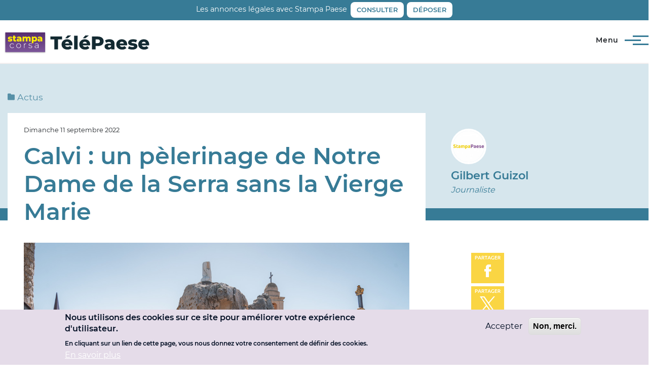

--- FILE ---
content_type: text/html; charset=UTF-8
request_url: https://stampa-paese.com/actus/article/calvi-un-pelerinage-de-notre-dame-de-la-serra-sans-la-vierge-marie
body_size: 11701
content:
<!DOCTYPE html>
<html lang="fr" dir="ltr" prefix="og: https://ogp.me/ns#">
  <head>
    <meta charset="utf-8" />
<script async src="https://www.googletagmanager.com/gtag/js?id=G-GD3BR5VW79"></script>
<script>window.dataLayer = window.dataLayer || [];function gtag(){dataLayer.push(arguments)};gtag("js", new Date());gtag("set", "developer_id.dMDhkMT", true);gtag("config", "G-GD3BR5VW79", {"groups":"default","linker":{"domains":["stampa-paese.com","telepaese.media"]},"page_placeholder":"PLACEHOLDER_page_location"});</script>
<meta name="description" content="Ce dimanche 11 septembre de nombreux fidèles ont vénéré a Madonna di a Sarra, notre reine, reine de la Corse, la Vierge Marie que nous aimons tant. Un pèlerinage très particulier cette année puisque le 2 septembre dernier la statue était foudroyée, blessant deux vacanciers." />
<meta name="keywords" content="Actus" />
<link rel="canonical" href="https://stampa-paese.com/actus/article/calvi-un-pelerinage-de-notre-dame-de-la-serra-sans-la-vierge-marie" />
<link rel="image_src" href="https://stampa-paese.com/sites/default/files/styles/large/public/2022-09/GUI-01473.jpg?itok=eV7x6f5y" />
<meta property="og:site_name" content="Stampa Paese" />
<meta property="og:url" content="https://stampa-paese.com/actus/article/calvi-un-pelerinage-de-notre-dame-de-la-serra-sans-la-vierge-marie" />
<meta property="og:title" content="Calvi : un pèlerinage de Notre Dame de la Serra sans la Vierge Marie" />
<meta property="og:description" content="Ce dimanche 11 septembre de nombreux fidèles ont vénéré a Madonna di a Sarra, notre reine, reine de la Corse, la Vierge Marie que nous aimons tant. Un pèlerinage très particulier cette année puisque le 2 septembre dernier la statue était foudroyée, blessant deux vacanciers." />
<meta property="og:image" content="https://stampa-paese.com/sites/default/files/styles/og_image/public/2022-09/GUI-01473.jpg?itok=ZxvlmLl-" />
<meta name="twitter:card" content="summary" />
<meta name="twitter:title" content="Calvi : un pèlerinage de Notre Dame de la Serra sans la Vierge Marie" />
<meta name="twitter:description" content="Ce dimanche 11 septembre de nombreux fidèles ont vénéré a Madonna di a Sarra, notre reine, reine de la Corse, la Vierge Marie que nous aimons tant. Un pèlerinage très particulier cette année puisque le 2 septembre dernier la statue était foudroyée, blessant deux vacanciers." />
<meta name="twitter:image" content="https://stampa-paese.com/sites/default/files/styles/og_image/public/2022-09/GUI-01473.jpg?itok=ZxvlmLl-" />
<meta name="Generator" content="Drupal 10 (https://www.drupal.org)" />
<meta name="MobileOptimized" content="width" />
<meta name="HandheldFriendly" content="true" />
<meta name="viewport" content="width=device-width, initial-scale=1.0" />
<style>div#sliding-popup, div#sliding-popup .eu-cookie-withdraw-banner, .eu-cookie-withdraw-tab {background: #e5dce9} div#sliding-popup.eu-cookie-withdraw-wrapper { background: transparent; } #sliding-popup h1, #sliding-popup h2, #sliding-popup h3, #sliding-popup p, #sliding-popup label, #sliding-popup div, .eu-cookie-compliance-more-button, .eu-cookie-compliance-secondary-button, .eu-cookie-withdraw-tab { color: #000E23;} .eu-cookie-withdraw-tab { border-color: #000E23;}</style>
<script>var _wsq = _wsq || [];
        _wsq.push(['_setNom', 'stampapaese']);
        _wsq.push(['_wysistat']);
        (function(){
        var ws = document.createElement('script');
        ws.type = 'text/javascript';
        ws.async = true;
        ws.src = ('https:' == document.location.protocol ? 'https://www' : 'http://www') + '.wysistat.com/ws.jsa';
        var s = document.getElementsByTagName('script')[0]||document.getElementsByTagName('body')[0];
        s.parentNode.insertBefore(ws, s);
        })();</script>
<link href="/themes/custom/sp_twerk/apple-touch-icon.png" rel="apple-touch-icon" type="image/png" />
<link href="/themes/custom/sp_twerk/apple-touch-icon-57x57.png" rel="apple-touch-icon" type="image/png" sizes="57x57" />
<link href="/themes/custom/sp_twerk/apple-touch-icon-72x72.png" rel="apple-touch-icon" type="image/png" sizes="72x72" />
<link href="/themes/custom/sp_twerk/apple-touch-icon-76x76.png" rel="apple-touch-icon" type="image/png" sizes="76x76" />
<link href="/themes/custom/sp_twerk/apple-touch-icon-114x114.png" rel="apple-touch-icon" type="image/png" sizes="114x114" />
<link href="/themes/custom/sp_twerk/apple-touch-icon-120x120.png" rel="apple-touch-icon" type="image/png" sizes="120x120" />
<link href="/themes/custom/sp_twerk/apple-touch-icon-144x144.png" rel="apple-touch-icon" type="image/png" sizes="144x144" />
<link href="/themes/custom/sp_twerk/apple-touch-icon-152x152.png" rel="apple-touch-icon" type="image/png" sizes="152x152" />
<link href="/themes/custom/sp_twerk/apple-touch-icon-180x180.png" rel="apple-touch-icon" type="image/png" sizes="180x180" />
<link rel="icon" href="/themes/custom/sp_twerk/favicon.ico" type="image/vnd.microsoft.icon" />

    <title>Calvi : un pèlerinage de Notre Dame de la Serra sans la Vierge Marie | Stampa Paese</title>
    <link rel="stylesheet" media="all" href="/sites/default/files/css/css_lulbcRctfMO-rkQJTy63s8VUguy2I86i7uwgTVQn4Bk.css?delta=0&amp;language=fr&amp;theme=sp_twerk&amp;include=eJxtjksOgzAQQy8UkSOhIXFhxOSjmBTB6YuKUDfd-Pc2nkzOw1uRqHl2wYQ8_CTEkxNImcGn5xIvVhqu1JKYnnDoYyhlVVyWqqnkAP9vHCNe0m1zVZrMTepCH1uvYsNvGXqufTLlguhoGtb7EOu47WirT6LZ8eCGdJO3Yqf_6pBK7IYPbGxUCg" />
<link rel="stylesheet" media="all" href="/sites/default/files/css/css_gpTzrahlIt_RPALcAXT9YRBh4w9eOlpmH66FWEXmGwc.css?delta=1&amp;language=fr&amp;theme=sp_twerk&amp;include=eJxtjksOgzAQQy8UkSOhIXFhxOSjmBTB6YuKUDfd-Pc2nkzOw1uRqHl2wYQ8_CTEkxNImcGn5xIvVhqu1JKYnnDoYyhlVVyWqqnkAP9vHCNe0m1zVZrMTepCH1uvYsNvGXqufTLlguhoGtb7EOu47WirT6LZ8eCGdJO3Yqf_6pBK7IYPbGxUCg" />

    
  </head>
  <body class="path-node page-node-type-article">
        <a href="#main-content" class="visually-hidden focusable skip-link">
      Aller au contenu principal
    </a>
    
      <div class="dialog-off-canvas-main-canvas" data-off-canvas-main-canvas>
    <div class="layout-container">

    <div class="region region-over-header">
    <div id="block-annonces-legales-links-block" class="block block-sp-annonces-legales block-annonces-legales-links-block">
  
    
      <span>Les annonces légales avec Stampa Paese</span><a href="/annonces-legales" class="btn btn-light">Consulter</a><a href="https://annonces-legales.stampa-paese.com/" class="btn btn-light">Déposer</a>
  </div>

  </div>


      <header id="header" class="site-header container" data-drupal-selector="site-header" role="banner">

            <div class="site-header__fixable" data-drupal-selector="site-header-fixable">

                <div id="site-header__inner" class="site-header__inner" data-drupal-selector="site-header-inner">
          <div class="site-header__inner__container">

            
<div id="block-sp-twerk-branding" class="block block-system block-system-branding-block">
  
    
        <a href="/" rel="home" class="site-logo">
      <img src="/themes/custom/sp_twerk/logo.svg?version=2025_1" alt="Accueil" />
    </a>
      </div>

<div class="header-nav-overlay" data-drupal-selector="header-nav-overlay"></div>


                          <div class="mobile-buttons" data-drupal-selector="mobile-buttons">
                <button class="mobile-nav-button" data-drupal-selector="mobile-nav-button" aria-label="Menu principal" aria-controls="header-nav" aria-expanded="false">
                  <span class="mobile-nav-button__label">Menu</span>
                  <span class="mobile-nav-button__icon"></span>
                </button>
              </div>

              <div id="header-nav" class="header-nav" data-drupal-selector="header-nav">
                
<nav  id="block-sp-twerk-main-menu" class="block block-menu navigation menu--main" aria-labelledby="block-sp-twerk-main-menu-menu" role="navigation">
            
  <h2 class="visually-hidden block__title" id="block-sp-twerk-main-menu-menu">Navigation principale</h2>
  
        


          
        
    <ul  class="menu primary-nav__menu primary-nav__menu--level-1" data-drupal-selector="primary-nav-menu--level-1">
            
                          
        
        
        <li class="primary-nav__menu-item primary-nav__menu-item--nolink primary-nav__menu-item--level-1 primary-nav__menu-item--has-children" data-drupal-selector="primary-nav-menu-item-has-children">
                              
                      <span class="primary-nav__menu-link primary-nav__menu-link--nolink primary-nav__menu-link--level-1 primary-nav__menu-link--has-children" data-drupal-selector="primary-nav-menu-link-has-children">Catégories</span>

                                                        
                <button class="primary-nav__button-toggle" data-drupal-selector="primary-nav-submenu-toggle-button" aria-controls="primary-menu-item-1" aria-expanded="false" aria-hidden="true" tabindex="-1">
                  <span class="visually-hidden">sous-navigation Catégories</span>
                  <span class="icon--menu-toggle"></span>
                </button>
              
                                      
              <span data-drupal-selector="primary-nav-menu-🥕" class="primary-nav__menu-🥕"></span>
    
    <ul  class="menu primary-nav__menu primary-nav__menu--level-2" data-drupal-selector="primary-nav-menu--level-2" id="primary-menu-item-1">
            
                          
        
        
        <li class="primary-nav__menu-item primary-nav__menu-item--link primary-nav__menu-item--level-2">
                              
                      <a href="/actus" title="Actualités" class="primary-nav__menu-link primary-nav__menu-link--link primary-nav__menu-link--level-2" data-drupal-link-system-path="taxonomy/term/8">            <span class="primary-nav__menu-link-inner primary-nav__menu-link-inner--level-2">Actus</span>
          </a>

            
                  </li>
      
                          
        
        
        <li class="primary-nav__menu-item primary-nav__menu-item--link primary-nav__menu-item--level-2">
                              
                      <a href="/politique" class="primary-nav__menu-link primary-nav__menu-link--link primary-nav__menu-link--level-2" data-drupal-link-system-path="taxonomy/term/551">            <span class="primary-nav__menu-link-inner primary-nav__menu-link-inner--level-2">Politique</span>
          </a>

            
                  </li>
      
                          
        
        
        <li class="primary-nav__menu-item primary-nav__menu-item--link primary-nav__menu-item--level-2">
                              
                      <a href="/societe" class="primary-nav__menu-link primary-nav__menu-link--link primary-nav__menu-link--level-2" data-drupal-link-system-path="taxonomy/term/2">            <span class="primary-nav__menu-link-inner primary-nav__menu-link-inner--level-2">Société</span>
          </a>

            
                  </li>
      
                          
        
        
        <li class="primary-nav__menu-item primary-nav__menu-item--link primary-nav__menu-item--level-2">
                              
                      <a href="/sport" class="primary-nav__menu-link primary-nav__menu-link--link primary-nav__menu-link--level-2">            <span class="primary-nav__menu-link-inner primary-nav__menu-link-inner--level-2">Sport</span>
          </a>

            
                  </li>
      
                          
        
        
        <li class="primary-nav__menu-item primary-nav__menu-item--link primary-nav__menu-item--level-2">
                              
                      <a href="/culture" class="primary-nav__menu-link primary-nav__menu-link--link primary-nav__menu-link--level-2" data-drupal-link-system-path="taxonomy/term/4">            <span class="primary-nav__menu-link-inner primary-nav__menu-link-inner--level-2">Culture</span>
          </a>

            
                  </li>
      
                          
        
        
        <li class="primary-nav__menu-item primary-nav__menu-item--link primary-nav__menu-item--level-2">
                              
                      <a href="/artisanat" title="L&#039;artisanat Corse" class="primary-nav__menu-link primary-nav__menu-link--link primary-nav__menu-link--level-2" data-drupal-link-system-path="taxonomy/term/27">            <span class="primary-nav__menu-link-inner primary-nav__menu-link-inner--level-2">Artisanat</span>
          </a>

            
                  </li>
      
                          
        
        
        <li class="primary-nav__menu-item primary-nav__menu-item--link primary-nav__menu-item--level-2">
                              
                      <a href="/informations-locales" title="L&#039;info des villages corses" class="primary-nav__menu-link primary-nav__menu-link--link primary-nav__menu-link--level-2" data-drupal-link-system-path="taxonomy/term/7">            <span class="primary-nav__menu-link-inner primary-nav__menu-link-inner--level-2">Infos locales</span>
          </a>

            
                  </li>
      
                          
        
        
        <li class="primary-nav__menu-item primary-nav__menu-item--link primary-nav__menu-item--level-2">
                              
                      <a href="/faits-divers" title="Faits divers en Corse" class="primary-nav__menu-link primary-nav__menu-link--link primary-nav__menu-link--level-2" data-drupal-link-system-path="taxonomy/term/26">            <span class="primary-nav__menu-link-inner primary-nav__menu-link-inner--level-2">Faits divers</span>
          </a>

            
                  </li>
          </ul>
  
            
                  </li>
      
                          
        
        
        <li class="primary-nav__menu-item primary-nav__menu-item--link primary-nav__menu-item--level-1">
                              
                      <a href="https://tv.telepaese.media" class="primary-nav__menu-link primary-nav__menu-link--link primary-nav__menu-link--level-1" data-drupal-selector="primary-nav-menu-link-has-children">            <span class="primary-nav__menu-link-inner primary-nav__menu-link-inner--level-1">Vidéos &amp; replays</span>
          </a>

            
                  </li>
      
                          
        
        
        <li class="primary-nav__menu-item primary-nav__menu-item--link primary-nav__menu-item--level-1">
                              
                      <a href="/programme-tv" title="Grille des programmes de Télé Paese" class="primary-nav__menu-link primary-nav__menu-link--link primary-nav__menu-link--level-1" data-drupal-selector="primary-nav-menu-link-has-children" data-drupal-link-system-path="programme-tv">            <span class="primary-nav__menu-link-inner primary-nav__menu-link-inner--level-1">Programme TV</span>
          </a>

            
                  </li>
          </ul>
  


  </nav>


                  <div class="region region-secondary-menu">
    <div id="block-sp-twerk-direct-tv" class="block block-sp-core block-direct-tv-button-block">
  
    
      <a href="https://tv.telepaese.media/live5" class="btn btn-primary">Direct TV</a>
  </div>
<div id="block-sp-twerk-search-toggle" class="block block-sp-core block-search-toggle-block">
  
    
      <a href="/recherche" class="search-toggle">Rechercher</a>
  </div>

  </div>

              </div>
                      </div>
        </div>
      </div>
    </header>
  
  

    <div class="region region-highlighted">
    <div class="views-exposed-form block block-views block-views-exposed-filter-blocksearch-page-1" data-drupal-selector="views-exposed-form-search-page-1" id="block-sp-twerk-exposed-form-search-page-1-collapsible">
  
    
      <form action="/recherche" method="get" id="views-exposed-form-search-page-1" accept-charset="UTF-8">
  <div class="form--inline clearfix">
  <div class="js-form-item form-item js-form-type-textfield form-type-textfield js-form-item-mots-clefs form-item-mots-clefs form-no-label">
        <input data-drupal-selector="edit-mots-clefs" type="text" id="edit-mots-clefs" name="mots_clefs" value="" size="30" maxlength="128" class="form-text" />

        </div>
<div data-drupal-selector="edit-actions" class="form-actions js-form-wrapper form-wrapper" id="edit-actions"><input data-drupal-selector="edit-submit-search" type="submit" id="edit-submit-search" value="Rechercher" class="button js-form-submit form-submit" />
</div>

</div>

</form>

  </div>

  </div>


    <div class="region region-messages">
    <div data-drupal-messages-fallback class="hidden"></div>

  </div>


  <main role="main" class="container">
    <a id="main-content" tabindex="-1"></a>
          <div class="layout-content-with-sidebars">
    
        <div class="region region-content">
    <div id="block-sp-twerk-content" class="block block-system block-system-main-block">
  
    
      
<div class="pre-article">
      <div class="field field--name-field-category field--type-entity-reference field--label-hidden field__items">
              <div class="field__item"><a href="/actus" hreflang="fr">Actus</a></div>
          </div>
  </div>

<article class="node node--type-article node--promoted node--view-mode-full">

  <div class="field--name-created">
    Dimanche 11 septembre 2022
  </div>

  
    <h1><span class="field field--name-title field--type-string field--label-hidden">Calvi : un pèlerinage de Notre Dame de la Serra sans la Vierge Marie</span>
</h1>
  

  <div class="node__content">
    
            <div class="field field--name-field-media-image field--type-entity-reference field--label-hidden field__item"><article class="media media--type-image media--view-mode-header">
  
      
  <div class="field field--name-field-media-image field--type-image field--label-visually_hidden">
    <div class="field__label visually-hidden">Image</div>
              <div class="field__item">  <img loading="lazy" src="/sites/default/files/styles/content_header/public/2022-09/GUI-01473.jpg?itok=kFEQrDA4" width="1200" height="675" alt="nd serra" class="image-style-content-header" />


</div>
          </div>

  </article>
</div>
      
            <div class="field field--name-field-introduction field--type-string-long field--label-hidden field__item">Ce dimanche 11 septembre de nombreux fidèles ont vénéré a Madonna di a Sarra, notre reine, reine de la Corse, la Vierge Marie que nous aimons tant. Un pèlerinage très particulier cette année puisque le 2 septembre dernier la statue était foudroyée, blessant deux vacanciers.</div>
      
      <div class="field field--name-field-paragraphs field--type-entity-reference-revisions field--label-hidden field__items">
              <div class="field__item">  <div class="paragraph paragraph--type--text paragraph--view-mode--default">
          
            <div class="clearfix text-formatted field field--name-field-rich-text field--type-text-long field--label-hidden field__item"><p>C'est une tradition vieille de 500 ans&nbsp;: le pèlerinage de Notre Dame de la Serra a débuté hier en fin d'après-midi, avec une procession partie de l'église Sainte-Marie Majeure, en direction du sanctuaire perché&nbsp;sur les hauteurs de la cité «&nbsp;Semper Fidelis&nbsp;». Une procession suivie d'une veillée, et ce malgré un vent glacial.</p>

<p>Cette année, ce pèlerinage revêtait une importance toute particulière. Souvenez-vous, le 2 septembre dernier, la statue de Notre-Dame de la Serra était foudroyée alors que l'arc électrique blessait deux vacanciers qui se trouvaient à proximité, quelques mètres plus bas.</p></div>
      
      </div>
</div>
              <div class="field__item">  <div class="paragraph paragraph--type--gallery paragraph--view-mode--default">
          <div class="slick blazy slick--field slick--field-media-images slick--field-media-images--default unslick slick--optionset--default slick--less" data-blazy=""><div class="slide__content">    <div data-b-token="b-7250042e27d" class="media media--blazy media--slick media--bundle--image media--image is-b-loading"><img alt="ND SERRA" decoding="async" class="media__element b-lazy" loading="lazy" data-src="/sites/default/files/styles/gallery_item/public/2022-09/GUI-01327.jpg?itok=GwrWj0xN" src="data:image/svg+xml;charset=utf-8,%3Csvg%20xmlns%3D&#039;http%3A%2F%2Fwww.w3.org%2F2000%2Fsvg&#039;%20viewBox%3D&#039;0%200%201%201&#039;%2F%3E" width="900" height="600" />
<noscript><img alt="ND SERRA" decoding="async" class="media__element" loading="lazy" data-b-noscript src="/sites/default/files/styles/gallery_item/public/2022-09/GUI-01327.jpg?itok=GwrWj0xN" width="900" height="600" />
</noscript>        </div>
  </div>
</div>

      </div>
</div>
              <div class="field__item">  <div class="paragraph paragraph--type--text paragraph--view-mode--default">
          
            <div class="clearfix text-formatted field field--name-field-rich-text field--type-text-long field--label-hidden field__item"><p>Un moment, on a pu penser que ce pèlerinage ne pourrait avoir lieu mais fort heureusement ça n'a pas été le cas. Ce matin, à 10h30, en présence de très nombreux fidèles et des personnalités aux premiers rangs desquelles on notait la présence de Ange Santini, Maire de Calvi, de Yoann Toubhans, sous-préfet de Calvi, de Jean-Louis Delpoux, Marie Luciani, Jean-Michel Nobili...&nbsp;</p></div>
      
      </div>
</div>
              <div class="field__item">  <div class="paragraph paragraph--type--gallery paragraph--view-mode--default">
          <div class="slick blazy slick--field slick--field-media-images slick--field-media-images--default unslick slick--optionset--default slick--less" data-blazy=""><div class="slide__content">    <div data-b-token="b-42efdd6b259" class="media media--blazy media--slick media--bundle--image media--image is-b-loading"><img alt="ND SERRA" decoding="async" class="media__element b-lazy" loading="lazy" data-src="/sites/default/files/styles/gallery_item/public/2022-09/GUI-01339.jpg?itok=WvUbIWkV" src="data:image/svg+xml;charset=utf-8,%3Csvg%20xmlns%3D&#039;http%3A%2F%2Fwww.w3.org%2F2000%2Fsvg&#039;%20viewBox%3D&#039;0%200%201%201&#039;%2F%3E" width="900" height="600" />
<noscript><img alt="ND SERRA" decoding="async" class="media__element" loading="lazy" data-b-noscript src="/sites/default/files/styles/gallery_item/public/2022-09/GUI-01339.jpg?itok=WvUbIWkV" width="900" height="600" />
</noscript>        </div>
  </div>
</div>

      </div>
</div>
              <div class="field__item">  <div class="paragraph paragraph--type--text paragraph--view-mode--default">
          
            <div class="clearfix text-formatted field field--name-field-rich-text field--type-text-long field--label-hidden field__item"><p>La messe en plein air était présidée par l'Abbé Ange-Michel Valery, archiprêtre du secteur paroissial Calvi – Balagne et concélébrée. Quelques jours avant le pèlerinage, au lendemain de la catastrophe, l'Abbé Ange Michel Valery est revenu sur cette journée du 2 septembre&nbsp;: <em>«&nbsp;Voici la semaine où, fêtant la Nativité de la Vierge Marie, nous allons nous retrouver à Notre Dame de la Serra. Pour la première fois, depuis un peu plus de 70 ans, sa statue, tournée vers la ville, ne sera pas là. Nous penserons à nos anciens, ceux qui n'ont pas connu la statue détruite par la foudre, mais qui ont vénéré Notre Dame de la Serra, telle que représentée sur le tableau miraculeux.</em> <em>Nous penserons à ceux qui ont construit la chapelle, à ceux qui ont bâti la montée, à ceux qui ont élevé la statue sur le rocher qu'elle vient de quitter. Nous penserons à eux qui, sans moyens techniques ou financiers, ont mis leurs bras, leur énergie, leur talent&nbsp; et leur foi à transformer le site, comme nous le connaissons aujourd'hui. Nous prierons pour eux, et pour ce "monde blessé" dont parle le Pape François. Et soyons sûrs qu'elle tendra ses mains vers nous, comme elle l'a toujours fait, non pas ses mains de pierre destructibles comme on a pu le constater, mais les mains de la mère aimante qu'elle fut pour Jésus et qu'elle est pour l'éternité, pour nous les hommes&nbsp;».</em></p></div>
      
      </div>
</div>
              <div class="field__item">  <div class="paragraph paragraph--type--gallery paragraph--view-mode--default">
          <div class="slick blazy slick--field slick--field-media-images slick--field-media-images--default unslick slick--optionset--default slick--less" data-blazy=""><div class="slide__content">    <div data-b-token="b-f81cb6b93d1" class="media media--blazy media--slick media--bundle--image media--image is-b-loading"><img alt="ND SERRA" decoding="async" class="media__element b-lazy" loading="lazy" data-src="/sites/default/files/styles/gallery_item/public/2022-09/GUI-01366.jpg?itok=5GVna7ZO" src="data:image/svg+xml;charset=utf-8,%3Csvg%20xmlns%3D&#039;http%3A%2F%2Fwww.w3.org%2F2000%2Fsvg&#039;%20viewBox%3D&#039;0%200%201%201&#039;%2F%3E" width="900" height="714" />
<noscript><img alt="ND SERRA" decoding="async" class="media__element" loading="lazy" data-b-noscript src="/sites/default/files/styles/gallery_item/public/2022-09/GUI-01366.jpg?itok=5GVna7ZO" width="900" height="714" />
</noscript>        </div>
  </div>
</div>

      </div>
</div>
              <div class="field__item">  <div class="paragraph paragraph--type--text paragraph--view-mode--default">
          
            <div class="clearfix text-formatted field field--name-field-rich-text field--type-text-long field--label-hidden field__item"><p>Après avoir excusé l'absence du colonel Thomas, chef de corps du 2e REP et précisé que ce dernier était de tout cœur avec eux, par la communion, l'abbé Valery&nbsp; souhaitait à tous la bienvenue&nbsp;: «&nbsp;<em>Nous avons la joie d'accueillir le nouvel Aumônier militaire, le père François-Marie Franco qui va donner la prédication, l'aumônier militaire orthodoxe le Père Jean, le père Jean Bernard qui est curé au Sénégal et bien sûr le Diacre Thierry Delpiero.</em> <em>Bienvenue à tous et à toutes, nos amis les confrères pour célébrer ensemble ce matin ce 24ème dimanche de la vie liturgique et bien sûr célébrer la messe en l'honneur de la nativité de Notre-Dame dont la statue du haut de ce rocher a été décapitée.</em> <em>C'est triste mais rendons grâce aux Gabaiel, ce couple de vacanciers blessés et brûlés fort heureusement sans trop de gravité. Maintenant, nous allons rentrer dans la célébration de l'eucharistie...&nbsp;».</em></p></div>
      
      </div>
</div>
              <div class="field__item">  <div class="paragraph paragraph--type--gallery paragraph--view-mode--default">
          <div class="slick blazy slick--field slick--field-media-images slick--field-media-images--default unslick slick--optionset--default slick--less" data-blazy=""><div class="slide__content">    <div data-b-token="b-4670807ac8f" class="media media--blazy media--slick media--bundle--image media--image is-b-loading"><img alt="ND SERRA" decoding="async" class="media__element b-lazy" loading="lazy" data-src="/sites/default/files/styles/gallery_item/public/2022-09/GUI-01454.jpg?itok=r4S0F9Xm" src="data:image/svg+xml;charset=utf-8,%3Csvg%20xmlns%3D&#039;http%3A%2F%2Fwww.w3.org%2F2000%2Fsvg&#039;%20viewBox%3D&#039;0%200%201%201&#039;%2F%3E" width="900" height="683" />
<noscript><img alt="ND SERRA" decoding="async" class="media__element" loading="lazy" data-b-noscript src="/sites/default/files/styles/gallery_item/public/2022-09/GUI-01454.jpg?itok=r4S0F9Xm" width="900" height="683" />
</noscript>        </div>
  </div>
</div>

      </div>
</div>
              <div class="field__item">  <div class="paragraph paragraph--type--text paragraph--view-mode--default">
          
            <div class="clearfix text-formatted field field--name-field-rich-text field--type-text-long field--label-hidden field__item"><p>À l'issue de la cérémonie, tous étaient rassemblés devant l'autel et le tableau de Notre-Dame de la Serra, pour entonner le Dio Vi Salvi Regina. Auparavant, l'Abbé Valery est revenu sur la statue brisée de Notre-Dame de la Serra pour assurer que celle-ci, de 3 mètres de haut serait refaite à l'identique dans les plus brefs délais et qu'à cet effet, suite à plusieurs réunions, il a été décidé que ce sont les calvais qui participeraient à sa reconstruction, mais qu'il lui fallait un peu de temps pour trouver le moule qui servira à lui redonner vie.</p>

<p><strong>GILBERT GUIZOL&nbsp;</strong></p></div>
      
      </div>
</div>
          </div>
  
  </div>

</article>

  </div>

  </div>


            <div class="sidebars-wrapper">
                  <aside class="layout-sidebar-first" role="complementary">
              <div class="region region-sidebar-first">
    <div class="views-element-container block block-views block-views-blockcontent-author-block-1" id="block-views-block-content-author-block-1">
  
    
      <div><div class="view view-content-author view-id-content_author view-display-id-block_1 js-view-dom-id-7e833d3162d145270b250b0c57d40eebeb3c27789188ba40ad96678d5876a13f">
  
    
      
      <div class="view-content">
          <div class="views-row"><article class="profile">

  
            <div class="field field--name-user-picture field--type-image field--label-hidden field__item">  <img loading="lazy" src="/sites/default/files/styles/user_picture/public/user_picture/2021-02/Stampa%20profil%20fb.jpg?h=3484f2b8&amp;itok=jB5mWySm" width="120" height="120" alt="Profile picture for user Kevin Guizol" class="image-style-user-picture" />


</div>
      
            <div class="field field--name-field-full-name field--type-string field--label-hidden field__item">Gilbert Guizol</div>
      
            <div class="field field--name-field-biography field--type-string-long field--label-hidden field__item">Journaliste</div>
      
    
    
</article>
</div>

    </div>
  
          </div>
</div>

  </div>

  </div>

          </aside>
                          <aside class="layout-sidebar-second" role="complementary">
              <div class="region region-sidebar-second">
    <div id="block-socialsharingblock" class="block block-social-media block-social-sharing-block">
  
    
      

<div class="social-media-sharing">
  <ul class="">
                    <li>
        <a    target="_blank"  rel="nooopener noreffer"  class="facebook-share share"   href="http://www.facebook.com/share.php?u=https://stampa-paese.com/actus/article/calvi-un-pelerinage-de-notre-dame-de-la-serra-sans-la-vierge-marie&amp;title=Calvi : un pèlerinage de Notre Dame de la Serra sans la Vierge Marie"
          title="Facebook">
                      <img alt="Facebook" src="https://stampa-paese.com/themes/custom/sp_twerk/images/social-media/facebook.svg">
                  </a>

      </li>
                <li>
        <a    target="_blank"  rel="nooopener noreffer"  class="twitter share"   href="https://twitter.com/intent/tweet?url=https://stampa-paese.com/actus/article/calvi-un-pelerinage-de-notre-dame-de-la-serra-sans-la-vierge-marie&amp;text=Calvi : un pèlerinage de Notre Dame de la Serra sans la Vierge Marie&amp;hashtags=StampaPaese"
          title="X">
                      <img alt="X" src="https://stampa-paese.com/themes/custom/sp_twerk/images/social-media/x.svg">
                  </a>

      </li>
                <li>
        <a    target="_blank"  rel="nooopener noreffer"  class="linkedin share"   href="http://www.linkedin.com/shareArticle?mini=true&amp;url=https://stampa-paese.com/actus/article/calvi-un-pelerinage-de-notre-dame-de-la-serra-sans-la-vierge-marie&amp;title=Calvi : un pèlerinage de Notre Dame de la Serra sans la Vierge Marie&amp;source=https://stampa-paese.com/actus/article/calvi-un-pelerinage-de-notre-dame-de-la-serra-sans-la-vierge-marie"
          title="Linkedin">
                      <img alt="Linkedin" src="https://stampa-paese.com/themes/custom/sp_twerk/images/social-media/linkedin.svg">
                  </a>

      </li>
                <li>
        <a      class="email share"   href="mailto:?subject=Calvi : un pèlerinage de Notre Dame de la Serra sans la Vierge Marie&amp;body=Check out this site https://stampa-paese.com/actus/article/calvi-un-pelerinage-de-notre-dame-de-la-serra-sans-la-vierge-marie"
          title="Courriel">
                      <img alt="Courriel" src="https://stampa-paese.com/themes/custom/sp_twerk/images/social-media/email.svg">
                  </a>

      </li>
      </ul>
</div>


  </div>
<div class="views-element-container block block-views block-views-blockadvertising-block-narrow" id="block-views-block-advertising-block-narrow">
  
    
      <div><div class="view view-advertising view-id-advertising view-display-id-block_narrow js-view-dom-id-593ec848ed828a269b511dd4c74e0f5e78aa6f3daf9b4c0696b28748ef4e4761">
  
    
      
      <div class="view-content">
          <div class="views-row">

<article class="node node--type-advertising node--view-mode-full">

  
  

  <div class="node__content">
        <a href="mailto:production.telepaese@gmail.com?subject=Demande%20de%20publicit%C3%A9&amp;body=Bonjour%2C%0A%0AJe%20souhaite%20obtenir%20des%20informations%20concernant%20la%20publication%20d%E2%80%99une%20annonce%20publicitaire%20sur%20votre%20site%20internet.%0A%0AMerci%20par%20avance%20pour%20votre%20retour.%0A%0ACordialement%2C" target="_blank" rel="nofollow">
      
            <div class="blazy blazy--field blazy--field-image blazy--field-image--full field field--name-field-image field--type-image field--label-hidden field__item" data-blazy="">    <div data-b-token="b-c247ab6a26d" class="media media--blazy media--image is-b-loading"><img alt="" decoding="async" class="media__element b-lazy" loading="lazy" data-src="/sites/default/files/advertising/image/2025-07/Sans%20titre%20%2827%29_0.png" src="data:image/svg+xml;charset=utf-8,%3Csvg%20xmlns%3D&#039;http%3A%2F%2Fwww.w3.org%2F2000%2Fsvg&#039;%20viewBox%3D&#039;0%200%201%201&#039;%2F%3E" width="1200" height="600" />
<noscript><img alt="" decoding="async" class="media__element" loading="lazy" data-b-noscript src="/sites/default/files/advertising/image/2025-07/Sans%20titre%20%2827%29_0.png" width="1200" height="600" />
</noscript>        </div>
  </div>
      
    </a>
      </div>

</article>
</div>

    </div>
  
          </div>
</div>

  </div>

  </div>

          </aside>
              </div>
      
          </div>    
      <div class="region region-advertising">
    <div class="views-element-container block block-views block-views-blockadvertising-block-large" id="block-views-block-advertising-block-large">
  
    
      <div><div class="view view-advertising view-id-advertising view-display-id-block_large js-view-dom-id-be2929db143584b669960e79a5ba59b998c5f6527dcac5a86bdd6badb16c71d7">
  
    
      
      <div class="view-content">
          <div class="views-row">

<article class="node node--type-advertising node--view-mode-full">

  
  

  <div class="node__content">
        <a href="https://wa.me/33621701173?text=Bonjour%20je%20souhaite%20obtenir%20des%20informations%20pour%20faire%20de%20la%20publicit%C3%A9%20sur%20Stampa%20Paese." target="_blank" rel="nofollow">
      
            <div class="blazy blazy--field blazy--field-image blazy--field-image--full field field--name-field-image field--type-image field--label-hidden field__item" data-blazy="">    <div data-b-token="b-ab34e69e50b" class="media media--blazy media--image is-b-loading"><img alt="" decoding="async" class="media__element b-lazy" loading="lazy" data-src="/sites/default/files/advertising/image/2025-07/Sans%20titre%20%2827%29.png" src="data:image/svg+xml;charset=utf-8,%3Csvg%20xmlns%3D&#039;http%3A%2F%2Fwww.w3.org%2F2000%2Fsvg&#039;%20viewBox%3D&#039;0%200%201%201&#039;%2F%3E" width="1200" height="600" />
<noscript><img alt="" decoding="async" class="media__element" loading="lazy" data-b-noscript src="/sites/default/files/advertising/image/2025-07/Sans%20titre%20%2827%29.png" width="1200" height="600" />
</noscript>        </div>
  </div>
      
    </a>
      </div>

</article>
</div>

    </div>
  
          </div>
</div>

  </div>

  </div>

  </main>

      <section class="content-bottom">
      <div class="container">  <div class="region region-content-bottom">
    <div class="views-element-container block block-views block-views-blocksuggested-content-block-1" id="block-views-block-suggested-content-block-1">
  
      <h2>Vous aimerez peut être aussi</h2>
    
      <div><div class="list-3-desktop view view-suggested-content view-id-suggested_content view-display-id-block_1 js-view-dom-id-ce055cf41a55e88a271d121324527e213928e5910cc7905e70e8903694bb8906">
  
    
      
      <div class="view-content">
          <div class="views-row">
<article class="node node--type-article node--promoted node--view-mode-teaser">

  <a href="/actus-informations-locales-societe/article/zones-humides-et-savoirs-traditionnels-celebrer-le" rel="bookmark">

    
            <div class="blazy blazy--field blazy--field-media-image blazy--field-media-image--teaser field field--name-field-media-image field--type-entity-reference field--label-hidden field__item" data-blazy="">    <div data-b-token="b-5dbecdf19b7" class="media media--blazy media--bundle--image media--image is-b-loading"><img alt="affiche" decoding="async" class="media__element b-lazy" loading="lazy" data-src="/sites/default/files/styles/content_teaser/public/2026-01/Format%20carr%C3%A9%20JMZH%202026.png.jpg?itok=_s71ebxA" src="data:image/svg+xml;charset=utf-8,%3Csvg%20xmlns%3D&#039;http%3A%2F%2Fwww.w3.org%2F2000%2Fsvg&#039;%20viewBox%3D&#039;0%200%201%201&#039;%2F%3E" width="570" height="350" />
<noscript><img alt="affiche" decoding="async" class="media__element" loading="lazy" data-b-noscript src="/sites/default/files/styles/content_teaser/public/2026-01/Format%20carr%C3%A9%20JMZH%202026.png.jpg?itok=_s71ebxA" width="570" height="350" />
</noscript>        </div>
  </div>
      

    
      <h3 class="teaser-title">
        <span class="field field--name-title field--type-string field--label-hidden"> Zones humides et savoirs traditionnels : célébrer le patrimoine  culturel </span>

      </h3>
    

  </a>

</article>
</div>
    <div class="views-row">
<article class="node node--type-article node--promoted node--view-mode-teaser">

  <a href="/actus-informations-locales-societe/article/galeria-sauvetage-en-mer-dun-homme-en-difficulte-80" rel="bookmark">

    
            <div class="blazy blazy--field blazy--field-media-image blazy--field-media-image--teaser field field--name-field-media-image field--type-entity-reference field--label-hidden field__item" data-blazy="">    <div data-b-token="b-ec661b19822" class="media media--blazy media--bundle--image media--image is-b-loading"><img alt="logo" decoding="async" class="media__element b-lazy" loading="lazy" data-src="/sites/default/files/styles/content_teaser/public/2026-01/473046629_564001419811031_33091561233091521_n.jpg?h=7afb1587&amp;itok=bQrBwd0j" src="data:image/svg+xml;charset=utf-8,%3Csvg%20xmlns%3D&#039;http%3A%2F%2Fwww.w3.org%2F2000%2Fsvg&#039;%20viewBox%3D&#039;0%200%201%201&#039;%2F%3E" width="570" height="350" />
<noscript><img alt="logo" decoding="async" class="media__element" loading="lazy" data-b-noscript src="/sites/default/files/styles/content_teaser/public/2026-01/473046629_564001419811031_33091561233091521_n.jpg?h=7afb1587&amp;itok=bQrBwd0j" width="570" height="350" />
</noscript>        </div>
  </div>
      
            <div class="field field--name-field-localisation field--type-entity-reference field--label-hidden field__item">2B</div>
      

    
      <h3 class="teaser-title">
        <span class="field field--name-title field--type-string field--label-hidden">Galeria : sauvetage en mer d&#039;un homme en difficulté à 80 mètres du bord.</span>

      </h3>
    

  </a>

</article>
</div>
    <div class="views-row">
<article class="node node--type-article node--promoted node--view-mode-teaser">

  <a href="/actus-evenements-informations-locales-societe/article/corti-du-stade-vers-lemploi-faciliter-lacces" rel="bookmark">

    
            <div class="blazy blazy--field blazy--field-media-image blazy--field-media-image--teaser field field--name-field-media-image field--type-entity-reference field--label-hidden field__item" data-blazy="">    <div data-b-token="b-35d314aa28f" class="media media--blazy media--bundle--image media--image is-b-loading"><img alt="handball" decoding="async" class="media__element b-lazy" loading="lazy" data-src="/sites/default/files/styles/content_teaser/public/2026-01/ball-1930198_1280.jpg?h=1c9b88c9&amp;itok=zBqPIDvf" src="data:image/svg+xml;charset=utf-8,%3Csvg%20xmlns%3D&#039;http%3A%2F%2Fwww.w3.org%2F2000%2Fsvg&#039;%20viewBox%3D&#039;0%200%201%201&#039;%2F%3E" width="570" height="350" />
<noscript><img alt="handball" decoding="async" class="media__element" loading="lazy" data-b-noscript src="/sites/default/files/styles/content_teaser/public/2026-01/ball-1930198_1280.jpg?h=1c9b88c9&amp;itok=zBqPIDvf" width="570" height="350" />
</noscript>        </div>
  </div>
      
            <div class="field field--name-field-localisation field--type-entity-reference field--label-hidden field__item">2B</div>
      

    
      <h3 class="teaser-title">
        <span class="field field--name-title field--type-string field--label-hidden">Corti : « Du Stade Vers l’Emploi », faciliter l&#039;accès à l&#039;emploi en utilisant le cadre du sport.</span>

      </h3>
    

  </a>

</article>
</div>

    </div>
  
          </div>
</div>

  </div>
<nav  id="block-sp-twerk-services" class="block block-menu navigation menu--services" aria-labelledby="block-sp-twerk-services-menu" role="navigation">
            
  <h2 class="visually-hidden block__title" id="block-sp-twerk-services-menu">Services</h2>
  
        
                <ul class="menu menu--level-1">
                    <li class="menu-item">
        <a href="/infos-utiles" title="Informations utiles pour toute la Corse" data-drupal-link-system-path="node/7">Informations utiles</a>
              </li>
                <li class="menu-item">
        <a href="/formation" data-drupal-link-system-path="node/885">Formation</a>
              </li>
                <li class="menu-item">
        <a href="/annonces-legales" data-drupal-link-system-path="annonces-legales">Annonces légales</a>
              </li>
                <li class="menu-item">
        <a href="/avis-de-deces" data-drupal-link-system-path="avis-de-deces">Avis de décès</a>
              </li>
        </ul>
  


  </nav>

  </div>
</div>
    </section>
  
      <footer class="site-footer">
                                <div class="footer-fourth container">  <div class="region region-footer-fourth">
    <nav  id="block-sp-twerk-user-account-menu" class="block block-menu navigation menu--account" aria-labelledby="block-sp-twerk-user-account-menu-menu" role="navigation">
            
  <h2 class="visually-hidden block__title" id="block-sp-twerk-user-account-menu-menu">Menu du compte de l&#039;utilisateur</h2>
  
        
                <ul class="menu menu--level-1">
                    <li class="menu-item">
        <a href="/user/login" data-drupal-link-system-path="user/login">Se connecter</a>
              </li>
        </ul>
  


  </nav>
<nav  id="block-pieddepage" class="block block-menu navigation menu--footer" aria-labelledby="block-pieddepage-menu" role="navigation">
            
  <h2 class="visually-hidden block__title" id="block-pieddepage-menu">Pied de page</h2>
  
        
                <ul class="menu menu--level-1">
                    <li class="menu-item">
        <a href="/mentions-legales" data-drupal-link-system-path="node/36">Mentions légales</a>
              </li>
        </ul>
  


  </nav>

  </div>
</div>
          </footer>
  

</div>
  </div>

    <span class="svgstore hidden visually-hidden"><svg xmlns="http://www.w3.org/2000/svg" xmlns:xlink="http://www.w3.org/1999/xlink"><symbol id="icon-drupal"><path d="M71.405 19.215C74.436 21.104 93 32.433 93 57.46S73.199 99 50.379 99C27.559 99 7 81.062 7 56.703c0-24.358 19.031-35.688 22.542-37.475 4.167-2.266 7.198-3.399 12.022-7.175C43.837 10.164 45.833 7.52 46.49 1c3.41 4.066 7.489 8.774 10.419 10.763 4.748 3.11 9.471 4.33 14.497 7.452z"/></symbol></svg></span>
    <script type="application/json" data-drupal-selector="drupal-settings-json">{"path":{"baseUrl":"\/","pathPrefix":"","currentPath":"node\/1401","currentPathIsAdmin":false,"isFront":false,"currentLanguage":"fr"},"pluralDelimiter":"\u0003","suppressDeprecationErrors":true,"google_analytics":{"account":"G-GD3BR5VW79","trackOutbound":true,"trackMailto":true,"trackTel":true,"trackDownload":true,"trackDownloadExtensions":"7z|aac|arc|arj|asf|asx|avi|bin|csv|doc(x|m)?|dot(x|m)?|exe|flv|gif|gz|gzip|hqx|jar|jpe?g|js|mp(2|3|4|e?g)|mov(ie)?|msi|msp|pdf|phps|png|ppt(x|m)?|pot(x|m)?|pps(x|m)?|ppam|sld(x|m)?|thmx|qtm?|ra(m|r)?|sea|sit|tar|tgz|torrent|txt|wav|wma|wmv|wpd|xls(x|m|b)?|xlt(x|m)|xlam|xml|z|zip","trackDomainMode":2,"trackCrossDomains":["stampa-paese.com","telepaese.media"]},"eu_cookie_compliance":{"cookie_policy_version":"1.0.0","popup_enabled":true,"popup_agreed_enabled":false,"popup_hide_agreed":false,"popup_clicking_confirmation":false,"popup_scrolling_confirmation":false,"popup_html_info":"\u003Cdiv aria-labelledby=\u0022popup-text\u0022  class=\u0022eu-cookie-compliance-banner eu-cookie-compliance-banner-info eu-cookie-compliance-banner--opt-in\u0022\u003E\n  \u003Cdiv class=\u0022popup-content info eu-cookie-compliance-content\u0022\u003E\n        \u003Cdiv id=\u0022popup-text\u0022 class=\u0022eu-cookie-compliance-message\u0022 role=\u0022document\u0022\u003E\n      \u003Ch2\u003ENous utilisons des cookies sur ce site pour am\u00e9liorer votre exp\u00e9rience d\u0027utilisateur.\u003C\/h2\u003E\n\u003Cp\u003EEn cliquant sur un lien de cette page, vous nous donnez votre consentement de d\u00e9finir des cookies.\u003C\/p\u003E\n\n              \u003Cbutton type=\u0022button\u0022 class=\u0022find-more-button eu-cookie-compliance-more-button\u0022\u003EEn savoir plus\u003C\/button\u003E\n          \u003C\/div\u003E\n\n    \n    \u003Cdiv id=\u0022popup-buttons\u0022 class=\u0022eu-cookie-compliance-buttons\u0022\u003E\n            \u003Cbutton type=\u0022button\u0022 class=\u0022agree-button eu-cookie-compliance-secondary-button\u0022\u003EAccepter\u003C\/button\u003E\n              \u003Cbutton type=\u0022button\u0022 class=\u0022decline-button eu-cookie-compliance-default-button\u0022\u003ENon, merci.\u003C\/button\u003E\n          \u003C\/div\u003E\n  \u003C\/div\u003E\n\u003C\/div\u003E","use_mobile_message":false,"mobile_popup_html_info":"\u003Cdiv aria-labelledby=\u0022popup-text\u0022  class=\u0022eu-cookie-compliance-banner eu-cookie-compliance-banner-info eu-cookie-compliance-banner--opt-in\u0022\u003E\n  \u003Cdiv class=\u0022popup-content info eu-cookie-compliance-content\u0022\u003E\n        \u003Cdiv id=\u0022popup-text\u0022 class=\u0022eu-cookie-compliance-message\u0022 role=\u0022document\u0022\u003E\n      \n              \u003Cbutton type=\u0022button\u0022 class=\u0022find-more-button eu-cookie-compliance-more-button\u0022\u003EEn savoir plus\u003C\/button\u003E\n          \u003C\/div\u003E\n\n    \n    \u003Cdiv id=\u0022popup-buttons\u0022 class=\u0022eu-cookie-compliance-buttons\u0022\u003E\n            \u003Cbutton type=\u0022button\u0022 class=\u0022agree-button eu-cookie-compliance-secondary-button\u0022\u003EAccepter\u003C\/button\u003E\n              \u003Cbutton type=\u0022button\u0022 class=\u0022decline-button eu-cookie-compliance-default-button\u0022\u003ENon, merci.\u003C\/button\u003E\n          \u003C\/div\u003E\n  \u003C\/div\u003E\n\u003C\/div\u003E","mobile_breakpoint":768,"popup_html_agreed":false,"popup_use_bare_css":false,"popup_height":"auto","popup_width":"100%","popup_delay":1000,"popup_link":"\/politique-de-confidentialite","popup_link_new_window":true,"popup_position":false,"fixed_top_position":true,"popup_language":"fr","store_consent":false,"better_support_for_screen_readers":false,"cookie_name":"","reload_page":false,"domain":"","domain_all_sites":false,"popup_eu_only":false,"popup_eu_only_js":false,"cookie_lifetime":100,"cookie_session":0,"set_cookie_session_zero_on_disagree":0,"disagree_do_not_show_popup":false,"method":"opt_in","automatic_cookies_removal":true,"allowed_cookies":"","withdraw_markup":"\u003Cbutton type=\u0022button\u0022 class=\u0022eu-cookie-withdraw-tab\u0022\u003EParam\u00e8tres de confidentialit\u00e9\u003C\/button\u003E\n\u003Cdiv aria-labelledby=\u0022popup-text\u0022 class=\u0022eu-cookie-withdraw-banner\u0022\u003E\n  \u003Cdiv class=\u0022popup-content info eu-cookie-compliance-content\u0022\u003E\n    \u003Cdiv id=\u0022popup-text\u0022 class=\u0022eu-cookie-compliance-message\u0022 role=\u0022document\u0022\u003E\n      \u003Ch2\u003ENous utilisons des cookies sur ce site pour am\u00e9liorer votre exp\u00e9rience d\u0027utilisateur.\u003C\/h2\u003E\n\u003Cp\u003EVous avez consenti \u00e0 l\u0027ajout de cookies.\u003C\/p\u003E\n\n    \u003C\/div\u003E\n    \u003Cdiv id=\u0022popup-buttons\u0022 class=\u0022eu-cookie-compliance-buttons\u0022\u003E\n      \u003Cbutton type=\u0022button\u0022 class=\u0022eu-cookie-withdraw-button \u0022\u003ERetirer le consentement\u003C\/button\u003E\n    \u003C\/div\u003E\n  \u003C\/div\u003E\n\u003C\/div\u003E","withdraw_enabled":false,"reload_options":0,"reload_routes_list":"","withdraw_button_on_info_popup":false,"cookie_categories":[],"cookie_categories_details":[],"enable_save_preferences_button":true,"cookie_value_disagreed":"0","cookie_value_agreed_show_thank_you":"1","cookie_value_agreed":"2","containing_element":"body","settings_tab_enabled":false,"olivero_primary_button_classes":"","olivero_secondary_button_classes":"","close_button_action":"close_banner","open_by_default":true,"modules_allow_popup":true,"hide_the_banner":false,"geoip_match":true},"blazy":{"loadInvisible":false,"offset":100,"saveViewportOffsetDelay":50,"validateDelay":25,"container":"","loader":true,"unblazy":false,"visibleClass":false},"blazyIo":{"disconnect":false,"rootMargin":"0px","threshold":[0,0.25,0.5,0.75,1]},"slick":{"accessibility":true,"adaptiveHeight":false,"autoplay":false,"pauseOnHover":true,"pauseOnDotsHover":false,"pauseOnFocus":true,"autoplaySpeed":3000,"arrows":true,"downArrow":false,"downArrowTarget":"","downArrowOffset":0,"centerMode":false,"centerPadding":"50px","dots":false,"dotsClass":"slick-dots","draggable":true,"fade":false,"focusOnSelect":false,"infinite":true,"initialSlide":0,"lazyLoad":"ondemand","mouseWheel":false,"randomize":false,"rtl":false,"rows":1,"slidesPerRow":1,"slide":"","slidesToShow":1,"slidesToScroll":1,"speed":500,"swipe":true,"swipeToSlide":false,"edgeFriction":0.35,"touchMove":true,"touchThreshold":5,"useCSS":true,"cssEase":"ease","cssEaseBezier":"","cssEaseOverride":"","useTransform":true,"easing":"linear","variableWidth":false,"vertical":false,"verticalSwiping":false,"waitForAnimate":true},"ajaxTrustedUrl":{"\/recherche":true},"user":{"uid":0,"permissionsHash":"2dc260200d0133ff4147d351a0114e636ca9a8f449475b75d8dda93b72ad1dd9"}}</script>
<script src="/sites/default/files/js/js_9tXXNqSB8O3124xDae0hn5ltQmSlhJmD3PFYSM6x0Io.js?scope=footer&amp;delta=0&amp;language=fr&amp;theme=sp_twerk&amp;include=eJxtjlEKAyEMRC9k65Ek2qwEoxFjd7Gn71YsC6U_b-bN13iG17D-QzNpA4Mqk_blLPBYtQqPjZi_2iST4rIG22oH-mrw6YJIIjwjVyYoAe2_0USRyOigAI9OQe3vYM47IdnJ-7yj1fUDW7JepGtvUK8pA5XLhGnHJrcCO0XoJOUN6mlfEA"></script>
<script src="/modules/contrib/eu_cookie_compliance/js/eu_cookie_compliance.min.js?v=10.4.6" defer></script>
<script src="/sites/default/files/js/js_w2w0_7OsDgKtsRHDFwq7gI4VzPV8muz0LxPaZrPSV2Q.js?scope=footer&amp;delta=2&amp;language=fr&amp;theme=sp_twerk&amp;include=eJxtjlEKAyEMRC9k65Ek2qwEoxFjd7Gn71YsC6U_b-bN13iG17D-QzNpA4Mqk_blLPBYtQqPjZi_2iST4rIG22oH-mrw6YJIIjwjVyYoAe2_0USRyOigAI9OQe3vYM47IdnJ-7yj1fUDW7JepGtvUK8pA5XLhGnHJrcCO0XoJOUN6mlfEA"></script>

  </body>
</html>


--- FILE ---
content_type: text/css
request_url: https://stampa-paese.com/sites/default/files/css/css_gpTzrahlIt_RPALcAXT9YRBh4w9eOlpmH66FWEXmGwc.css?delta=1&language=fr&theme=sp_twerk&include=eJxtjksOgzAQQy8UkSOhIXFhxOSjmBTB6YuKUDfd-Pc2nkzOw1uRqHl2wYQ8_CTEkxNImcGn5xIvVhqu1JKYnnDoYyhlVVyWqqnkAP9vHCNe0m1zVZrMTepCH1uvYsNvGXqufTLlguhoGtb7EOu47WirT6LZ8eCGdJO3Yqf_6pBK7IYPbGxUCg
body_size: 36287
content:
/* @license MIT https://github.com/necolas/normalize.css/blob/3.0.3/LICENSE.md */
html{font-family:sans-serif;-ms-text-size-adjust:100%;-webkit-text-size-adjust:100%;}body{margin:0;}article,aside,details,figcaption,figure,footer,header,hgroup,main,menu,nav,section,summary{display:block;}audio,canvas,progress,video{display:inline-block;vertical-align:baseline;}audio:not([controls]){display:none;height:0;}[hidden],template{display:none;}a{background-color:transparent;}a:active,a:hover{outline:0;}abbr[title]{border-bottom:1px dotted;}b,strong{font-weight:bold;}dfn{font-style:italic;}h1{font-size:2em;margin:0.67em 0;}mark{background:#ff0;color:#000;}small{font-size:80%;}sub,sup{font-size:75%;line-height:0;position:relative;vertical-align:baseline;}sup{top:-0.5em;}sub{bottom:-0.25em;}img{border:0;}svg:not(:root){overflow:hidden;}figure{margin:1em 40px;}hr{box-sizing:content-box;height:0;}pre{overflow:auto;}code,kbd,pre,samp{font-family:monospace,monospace;font-size:1em;}button,input,optgroup,select,textarea{color:inherit;font:inherit;margin:0;}button{overflow:visible;}button,select{text-transform:none;}button,html input[type="button"],input[type="reset"],input[type="submit"]{-webkit-appearance:button;cursor:pointer;}button[disabled],html input[disabled]{cursor:default;}button::-moz-focus-inner,input::-moz-focus-inner{border:0;padding:0;}input{line-height:normal;}input[type="checkbox"],input[type="radio"]{box-sizing:border-box;padding:0;}input[type="number"]::-webkit-inner-spin-button,input[type="number"]::-webkit-outer-spin-button{height:auto;}input[type="search"]{-webkit-appearance:textfield;box-sizing:content-box;}input[type="search"]::-webkit-search-cancel-button,input[type="search"]::-webkit-search-decoration{-webkit-appearance:none;}fieldset{border:1px solid #c0c0c0;margin:0 2px;padding:0.35em 0.625em 0.75em;}legend{border:0;padding:0;}textarea{overflow:auto;}optgroup{font-weight:bold;}table{border-collapse:collapse;border-spacing:0;}td,th{padding:0;}
@media (min--moz-device-pixel-ratio:0){summary{display:list-item;}}
/* @license GPL-2.0-or-later https://www.drupal.org/licensing/faq */
@font-face{font-family:Montserrat;font-weight:300;font-style:normal;src:url(/themes/custom/sp_twerk/fonts/Montserrat/Montserrat-Light.woff2) format("woff2"),url(/themes/custom/sp_twerk/fonts/Montserrat/Montserrat-Light.woff) format("woff")}@font-face{font-family:Montserrat;font-weight:400;font-style:normal;src:url(/themes/custom/sp_twerk/fonts/Montserrat/Montserrat-Regular.woff2) format("woff2"),url(/themes/custom/sp_twerk/fonts/Montserrat/Montserrat-Regular.woff) format("woff")}@font-face{font-family:Montserrat;font-weight:700;font-style:normal;src:url(/themes/custom/sp_twerk/fonts/Montserrat/Montserrat-SemiBold.woff2) format("woff2"),url(/themes/custom/sp_twerk/fonts/Montserrat/Montserrat-SemiBold.woff) format("woff")}:root{--blue:#377b96;--indigo:#6610f2;--purple:#6f42c1;--pink:#e83e8c;--red:#dc3545;--orange:#fd7e14;--yellow:#ffee00;--green:#28a745;--teal:#20c997;--cyan:#17a2b8;--white:#fff;--gray:#6c757d;--gray-dark:#343a40;--primary:#377b96;--secondary:#ffee00;--success:#28a745;--info:#17a2b8;--warning:#ffee00;--danger:#dc3545;--light:#d6e6ed;--dark:#132a32;--secondary-dark:#ffdd00;--breakpoint-xs:0;--breakpoint-sm:576px;--breakpoint-md:768px;--breakpoint-lg:992px;--breakpoint-xl:1200px;--font-family-sans-serif:Montserrat,Arial,sans-serif,"Apple Color Emoji","Segoe UI Emoji","Segoe UI Symbol";--font-family-monospace:SFMono-Regular,Menlo,Monaco,Consolas,"Liberation Mono","Courier New",monospace}@media print{*,::after,::before{text-shadow:none!important;-webkit-box-shadow:none!important;box-shadow:none!important}a:not(.btn):not(input[type=submit]){text-decoration:underline}abbr[title]::after{content:" (" attr(title) ")"}pre{white-space:pre-wrap!important}blockquote,pre{border:1px solid #adb5bd;page-break-inside:avoid}thead{display:table-header-group}img,tr{page-break-inside:avoid}h2,h3,p{orphans:3;widows:3}h2,h3{page-break-after:avoid}@page{size:a3}body{min-width:992px!important}.container{min-width:992px!important}.navbar{display:none}.badge{border:1px solid #000}.table{border-collapse:collapse!important}.table td,.table th{background-color:#fff!important}.table-bordered td,.table-bordered th{border:1px solid #dee2e6!important}.table-dark{color:inherit}.table-dark tbody+tbody,.table-dark td,.table-dark th,.table-dark thead th{border-color:#dee2e6}.table .thead-dark th{color:inherit;border-color:#dee2e6}}*,::after,::before{-webkit-box-sizing:border-box;box-sizing:border-box}html{font-family:sans-serif;line-height:1.15;-webkit-text-size-adjust:100%;-webkit-tap-highlight-color:transparent}article,aside,figcaption,figure,footer,header,hgroup,main,nav,section{display:block}body{margin:0;font-family:Montserrat,Arial,sans-serif,"Apple Color Emoji","Segoe UI Emoji","Segoe UI Symbol";font-size:1rem;font-weight:400;line-height:1.5;color:#212529;text-align:left;background-color:#fff}[tabindex="-1"]:focus:not(:focus-visible){outline:0!important}hr{-webkit-box-sizing:content-box;box-sizing:content-box;height:0;overflow:visible}h1,h2,h3,h4,h5,h6{margin-top:0;margin-bottom:.5rem}p{margin-top:0;margin-bottom:1rem}abbr[data-original-title],abbr[title]{text-decoration:underline;-webkit-text-decoration:underline dotted;text-decoration:underline dotted;cursor:help;border-bottom:0;-webkit-text-decoration-skip-ink:none;text-decoration-skip-ink:none}address{margin-bottom:1rem;font-style:normal;line-height:inherit}dl,ol,ul{margin-top:0;margin-bottom:1rem}ol ol,ol ul,ul ol,ul ul{margin-bottom:0}dt{font-weight:700}dd{margin-bottom:.5rem;margin-left:0}blockquote{margin:0 0 1rem}b,strong{font-weight:bolder}small{font-size:80%}sub,sup{position:relative;font-size:75%;line-height:0;vertical-align:baseline}sub{bottom:-.25em}sup{top:-.5em}a{color:#377b96;text-decoration:none;background-color:transparent}a:hover{color:#224d5e;text-decoration:underline}a:not([href]):not([class]){color:inherit;text-decoration:none}a:not([href]):not([class]):hover{color:inherit;text-decoration:none}code,kbd,pre,samp{font-family:SFMono-Regular,Menlo,Monaco,Consolas,"Liberation Mono","Courier New",monospace;font-size:1em}pre{margin-top:0;margin-bottom:1rem;overflow:auto;-ms-overflow-style:scrollbar}figure{margin:0 0 1rem}img{vertical-align:middle;border-style:none}svg{overflow:hidden;vertical-align:middle}table{border-collapse:collapse}caption{padding-top:.75rem;padding-bottom:.75rem;color:#6c757d;text-align:left;caption-side:bottom}th{text-align:inherit;text-align:-webkit-match-parent}label{display:inline-block;margin-bottom:.5rem}button{border-radius:0}button:focus:not(:focus-visible){outline:0}button,input,optgroup,select,textarea{margin:0;font-family:inherit;font-size:inherit;line-height:inherit}button,input{overflow:visible}button,select{text-transform:none}[role=button]{cursor:pointer}select{word-wrap:normal}[type=button],[type=reset],[type=submit],button{-webkit-appearance:button}[type=button]:not(:disabled),[type=reset]:not(:disabled),[type=submit]:not(:disabled),button:not(:disabled){cursor:pointer}[type=button]::-moz-focus-inner,[type=reset]::-moz-focus-inner,[type=submit]::-moz-focus-inner,button::-moz-focus-inner{padding:0;border-style:none}input[type=checkbox],input[type=radio]{-webkit-box-sizing:border-box;box-sizing:border-box;padding:0}textarea{overflow:auto;resize:vertical}fieldset{min-width:0;padding:0;margin:0;border:0}legend{display:block;width:100%;max-width:100%;padding:0;margin-bottom:.5rem;font-size:1.5rem;line-height:inherit;color:inherit;white-space:normal}progress{vertical-align:baseline}[type=number]::-webkit-inner-spin-button,[type=number]::-webkit-outer-spin-button{height:auto}[type=search]{outline-offset:-2px;-webkit-appearance:none}[type=search]::-webkit-search-decoration{-webkit-appearance:none}::-webkit-file-upload-button{font:inherit;-webkit-appearance:button}output{display:inline-block}summary{display:list-item;cursor:pointer}template{display:none}[hidden]{display:none!important}.align-baseline{vertical-align:baseline!important}.align-top{vertical-align:top!important}.align-middle{vertical-align:middle!important}.align-bottom{vertical-align:bottom!important}.align-text-bottom{vertical-align:text-bottom!important}.align-text-top{vertical-align:text-top!important}.bg-primary{background-color:#377b96!important}a.bg-primary:focus,a.bg-primary:hover,button.bg-primary:focus,button.bg-primary:hover{background-color:#295c71!important}.bg-secondary{background-color:#fe0!important}a.bg-secondary:focus,a.bg-secondary:hover,button.bg-secondary:focus,button.bg-secondary:hover{background-color:#ccbe00!important}.bg-success{background-color:#28a745!important}a.bg-success:focus,a.bg-success:hover,button.bg-success:focus,button.bg-success:hover{background-color:#1e7e34!important}.bg-info{background-color:#17a2b8!important}a.bg-info:focus,a.bg-info:hover,button.bg-info:focus,button.bg-info:hover{background-color:#117a8b!important}.bg-warning{background-color:#fe0!important}a.bg-warning:focus,a.bg-warning:hover,button.bg-warning:focus,button.bg-warning:hover{background-color:#ccbe00!important}.bg-danger{background-color:#dc3545!important}a.bg-danger:focus,a.bg-danger:hover,button.bg-danger:focus,button.bg-danger:hover{background-color:#bd2130!important}.bg-light{background-color:#d6e6ed!important}a.bg-light:focus,a.bg-light:hover,button.bg-light:focus,button.bg-light:hover{background-color:#b3d0dd!important}.bg-dark{background-color:#132a32!important}a.bg-dark:focus,a.bg-dark:hover,button.bg-dark:focus,button.bg-dark:hover{background-color:#050b0d!important}.bg-secondary-dark{background-color:#fd0!important}a.bg-secondary-dark:focus,a.bg-secondary-dark:hover,button.bg-secondary-dark:focus,button.bg-secondary-dark:hover{background-color:#ccb100!important}.bg-white{background-color:#fff!important}.bg-transparent{background-color:transparent!important}.border{border:1px solid #dee2e6!important}.border-top{border-top:1px solid #dee2e6!important}.border-right{border-right:1px solid #dee2e6!important}.border-bottom{border-bottom:1px solid #dee2e6!important}.border-left{border-left:1px solid #dee2e6!important}.border-0{border:0!important}.border-top-0{border-top:0!important}.border-right-0{border-right:0!important}.border-bottom-0{border-bottom:0!important}.border-left-0{border-left:0!important}.border-primary{border-color:#377b96!important}.border-secondary{border-color:#fe0!important}.border-success{border-color:#28a745!important}.border-info{border-color:#17a2b8!important}.border-warning{border-color:#fe0!important}.border-danger{border-color:#dc3545!important}.border-light{border-color:#d6e6ed!important}.border-dark{border-color:#132a32!important}.border-secondary-dark{border-color:#fd0!important}.border-white{border-color:#fff!important}.rounded-sm{border-radius:.2rem!important}.rounded{border-radius:.25rem!important}.rounded-top{border-top-left-radius:.25rem!important;border-top-right-radius:.25rem!important}.rounded-right{border-top-right-radius:.25rem!important;border-bottom-right-radius:.25rem!important}.rounded-bottom{border-bottom-right-radius:.25rem!important;border-bottom-left-radius:.25rem!important}.rounded-left{border-top-left-radius:.25rem!important;border-bottom-left-radius:.25rem!important}.rounded-lg{border-radius:.3rem!important}.rounded-circle{border-radius:50%!important}.rounded-pill{border-radius:50rem!important}.rounded-0{border-radius:0!important}.clearfix::after{display:block;clear:both;content:""}.d-none{display:none!important}.d-inline{display:inline!important}.d-inline-block{display:inline-block!important}.d-block{display:block!important}.d-table{display:table!important}.d-table-row{display:table-row!important}.d-table-cell{display:table-cell!important}.d-flex{display:-webkit-box!important;display:-webkit-flex!important;display:-ms-flexbox!important;display:flex!important}.d-inline-flex{display:-webkit-inline-box!important;display:-webkit-inline-flex!important;display:-ms-inline-flexbox!important;display:inline-flex!important}@media (min-width:576px){.d-sm-none{display:none!important}.d-sm-inline{display:inline!important}.d-sm-inline-block{display:inline-block!important}.d-sm-block{display:block!important}.d-sm-table{display:table!important}.d-sm-table-row{display:table-row!important}.d-sm-table-cell{display:table-cell!important}.d-sm-flex{display:-webkit-box!important;display:-webkit-flex!important;display:-ms-flexbox!important;display:flex!important}.d-sm-inline-flex{display:-webkit-inline-box!important;display:-webkit-inline-flex!important;display:-ms-inline-flexbox!important;display:inline-flex!important}}@media (min-width:768px){.d-md-none{display:none!important}.d-md-inline{display:inline!important}.d-md-inline-block{display:inline-block!important}.d-md-block{display:block!important}.d-md-table{display:table!important}.d-md-table-row{display:table-row!important}.d-md-table-cell{display:table-cell!important}.d-md-flex{display:-webkit-box!important;display:-webkit-flex!important;display:-ms-flexbox!important;display:flex!important}.d-md-inline-flex{display:-webkit-inline-box!important;display:-webkit-inline-flex!important;display:-ms-inline-flexbox!important;display:inline-flex!important}}@media (min-width:992px){.d-lg-none{display:none!important}.d-lg-inline{display:inline!important}.d-lg-inline-block{display:inline-block!important}.d-lg-block{display:block!important}.d-lg-table{display:table!important}.d-lg-table-row{display:table-row!important}.d-lg-table-cell{display:table-cell!important}.d-lg-flex{display:-webkit-box!important;display:-webkit-flex!important;display:-ms-flexbox!important;display:flex!important}.d-lg-inline-flex{display:-webkit-inline-box!important;display:-webkit-inline-flex!important;display:-ms-inline-flexbox!important;display:inline-flex!important}}@media (min-width:1200px){.d-xl-none{display:none!important}.d-xl-inline{display:inline!important}.d-xl-inline-block{display:inline-block!important}.d-xl-block{display:block!important}.d-xl-table{display:table!important}.d-xl-table-row{display:table-row!important}.d-xl-table-cell{display:table-cell!important}.d-xl-flex{display:-webkit-box!important;display:-webkit-flex!important;display:-ms-flexbox!important;display:flex!important}.d-xl-inline-flex{display:-webkit-inline-box!important;display:-webkit-inline-flex!important;display:-ms-inline-flexbox!important;display:inline-flex!important}}@media print{.d-print-none{display:none!important}.d-print-inline{display:inline!important}.d-print-inline-block{display:inline-block!important}.d-print-block{display:block!important}.d-print-table{display:table!important}.d-print-table-row{display:table-row!important}.d-print-table-cell{display:table-cell!important}.d-print-flex{display:-webkit-box!important;display:-webkit-flex!important;display:-ms-flexbox!important;display:flex!important}.d-print-inline-flex{display:-webkit-inline-box!important;display:-webkit-inline-flex!important;display:-ms-inline-flexbox!important;display:inline-flex!important}}.embed-responsive{position:relative;display:block;width:100%;padding:0;overflow:hidden}.embed-responsive::before{display:block;content:""}.embed-responsive .embed-responsive-item,.embed-responsive embed,.embed-responsive iframe,.embed-responsive object,.embed-responsive video{position:absolute;top:0;bottom:0;left:0;width:100%;height:100%;border:0}.embed-responsive-21by9::before{padding-top:42.8571428571%}.embed-responsive-16by9::before{padding-top:56.25%}.embed-responsive-4by3::before{padding-top:75%}.embed-responsive-1by1::before{padding-top:100%}.flex-row{-webkit-box-orient:horizontal!important;-webkit-box-direction:normal!important;-webkit-flex-direction:row!important;-ms-flex-direction:row!important;flex-direction:row!important}.flex-column{-webkit-box-orient:vertical!important;-webkit-box-direction:normal!important;-webkit-flex-direction:column!important;-ms-flex-direction:column!important;flex-direction:column!important}.flex-row-reverse{-webkit-box-orient:horizontal!important;-webkit-box-direction:reverse!important;-webkit-flex-direction:row-reverse!important;-ms-flex-direction:row-reverse!important;flex-direction:row-reverse!important}.flex-column-reverse{-webkit-box-orient:vertical!important;-webkit-box-direction:reverse!important;-webkit-flex-direction:column-reverse!important;-ms-flex-direction:column-reverse!important;flex-direction:column-reverse!important}.flex-wrap{-webkit-flex-wrap:wrap!important;-ms-flex-wrap:wrap!important;flex-wrap:wrap!important}.flex-nowrap{-webkit-flex-wrap:nowrap!important;-ms-flex-wrap:nowrap!important;flex-wrap:nowrap!important}.flex-wrap-reverse{-webkit-flex-wrap:wrap-reverse!important;-ms-flex-wrap:wrap-reverse!important;flex-wrap:wrap-reverse!important}.flex-fill{-webkit-box-flex:1!important;-webkit-flex:1 1 auto!important;-ms-flex:1 1 auto!important;flex:1 1 auto!important}.flex-grow-0{-webkit-box-flex:0!important;-webkit-flex-grow:0!important;-ms-flex-positive:0!important;flex-grow:0!important}.flex-grow-1{-webkit-box-flex:1!important;-webkit-flex-grow:1!important;-ms-flex-positive:1!important;flex-grow:1!important}.flex-shrink-0{-webkit-flex-shrink:0!important;-ms-flex-negative:0!important;flex-shrink:0!important}.flex-shrink-1{-webkit-flex-shrink:1!important;-ms-flex-negative:1!important;flex-shrink:1!important}.justify-content-start{-webkit-box-pack:start!important;-webkit-justify-content:flex-start!important;-ms-flex-pack:start!important;justify-content:flex-start!important}.justify-content-end{-webkit-box-pack:end!important;-webkit-justify-content:flex-end!important;-ms-flex-pack:end!important;justify-content:flex-end!important}.justify-content-center{-webkit-box-pack:center!important;-webkit-justify-content:center!important;-ms-flex-pack:center!important;justify-content:center!important}.justify-content-between{-webkit-box-pack:justify!important;-webkit-justify-content:space-between!important;-ms-flex-pack:justify!important;justify-content:space-between!important}.justify-content-around{-webkit-justify-content:space-around!important;-ms-flex-pack:distribute!important;justify-content:space-around!important}.align-items-start{-webkit-box-align:start!important;-webkit-align-items:flex-start!important;-ms-flex-align:start!important;align-items:flex-start!important}.align-items-end{-webkit-box-align:end!important;-webkit-align-items:flex-end!important;-ms-flex-align:end!important;align-items:flex-end!important}.align-items-center{-webkit-box-align:center!important;-webkit-align-items:center!important;-ms-flex-align:center!important;align-items:center!important}.align-items-baseline{-webkit-box-align:baseline!important;-webkit-align-items:baseline!important;-ms-flex-align:baseline!important;align-items:baseline!important}.align-items-stretch{-webkit-box-align:stretch!important;-webkit-align-items:stretch!important;-ms-flex-align:stretch!important;align-items:stretch!important}.align-content-start{-webkit-align-content:flex-start!important;-ms-flex-line-pack:start!important;align-content:flex-start!important}.align-content-end{-webkit-align-content:flex-end!important;-ms-flex-line-pack:end!important;align-content:flex-end!important}.align-content-center{-webkit-align-content:center!important;-ms-flex-line-pack:center!important;align-content:center!important}.align-content-between{-webkit-align-content:space-between!important;-ms-flex-line-pack:justify!important;align-content:space-between!important}.align-content-around{-webkit-align-content:space-around!important;-ms-flex-line-pack:distribute!important;align-content:space-around!important}.align-content-stretch{-webkit-align-content:stretch!important;-ms-flex-line-pack:stretch!important;align-content:stretch!important}.align-self-auto{-webkit-align-self:auto!important;-ms-flex-item-align:auto!important;align-self:auto!important}.align-self-start{-webkit-align-self:flex-start!important;-ms-flex-item-align:start!important;align-self:flex-start!important}.align-self-end{-webkit-align-self:flex-end!important;-ms-flex-item-align:end!important;align-self:flex-end!important}.align-self-center{-webkit-align-self:center!important;-ms-flex-item-align:center!important;align-self:center!important}.align-self-baseline{-webkit-align-self:baseline!important;-ms-flex-item-align:baseline!important;align-self:baseline!important}.align-self-stretch{-webkit-align-self:stretch!important;-ms-flex-item-align:stretch!important;align-self:stretch!important}@media (min-width:576px){.flex-sm-row{-webkit-box-orient:horizontal!important;-webkit-box-direction:normal!important;-webkit-flex-direction:row!important;-ms-flex-direction:row!important;flex-direction:row!important}.flex-sm-column{-webkit-box-orient:vertical!important;-webkit-box-direction:normal!important;-webkit-flex-direction:column!important;-ms-flex-direction:column!important;flex-direction:column!important}.flex-sm-row-reverse{-webkit-box-orient:horizontal!important;-webkit-box-direction:reverse!important;-webkit-flex-direction:row-reverse!important;-ms-flex-direction:row-reverse!important;flex-direction:row-reverse!important}.flex-sm-column-reverse{-webkit-box-orient:vertical!important;-webkit-box-direction:reverse!important;-webkit-flex-direction:column-reverse!important;-ms-flex-direction:column-reverse!important;flex-direction:column-reverse!important}.flex-sm-wrap{-webkit-flex-wrap:wrap!important;-ms-flex-wrap:wrap!important;flex-wrap:wrap!important}.flex-sm-nowrap{-webkit-flex-wrap:nowrap!important;-ms-flex-wrap:nowrap!important;flex-wrap:nowrap!important}.flex-sm-wrap-reverse{-webkit-flex-wrap:wrap-reverse!important;-ms-flex-wrap:wrap-reverse!important;flex-wrap:wrap-reverse!important}.flex-sm-fill{-webkit-box-flex:1!important;-webkit-flex:1 1 auto!important;-ms-flex:1 1 auto!important;flex:1 1 auto!important}.flex-sm-grow-0{-webkit-box-flex:0!important;-webkit-flex-grow:0!important;-ms-flex-positive:0!important;flex-grow:0!important}.flex-sm-grow-1{-webkit-box-flex:1!important;-webkit-flex-grow:1!important;-ms-flex-positive:1!important;flex-grow:1!important}.flex-sm-shrink-0{-webkit-flex-shrink:0!important;-ms-flex-negative:0!important;flex-shrink:0!important}.flex-sm-shrink-1{-webkit-flex-shrink:1!important;-ms-flex-negative:1!important;flex-shrink:1!important}.justify-content-sm-start{-webkit-box-pack:start!important;-webkit-justify-content:flex-start!important;-ms-flex-pack:start!important;justify-content:flex-start!important}.justify-content-sm-end{-webkit-box-pack:end!important;-webkit-justify-content:flex-end!important;-ms-flex-pack:end!important;justify-content:flex-end!important}.justify-content-sm-center{-webkit-box-pack:center!important;-webkit-justify-content:center!important;-ms-flex-pack:center!important;justify-content:center!important}.justify-content-sm-between{-webkit-box-pack:justify!important;-webkit-justify-content:space-between!important;-ms-flex-pack:justify!important;justify-content:space-between!important}.justify-content-sm-around{-webkit-justify-content:space-around!important;-ms-flex-pack:distribute!important;justify-content:space-around!important}.align-items-sm-start{-webkit-box-align:start!important;-webkit-align-items:flex-start!important;-ms-flex-align:start!important;align-items:flex-start!important}.align-items-sm-end{-webkit-box-align:end!important;-webkit-align-items:flex-end!important;-ms-flex-align:end!important;align-items:flex-end!important}.align-items-sm-center{-webkit-box-align:center!important;-webkit-align-items:center!important;-ms-flex-align:center!important;align-items:center!important}.align-items-sm-baseline{-webkit-box-align:baseline!important;-webkit-align-items:baseline!important;-ms-flex-align:baseline!important;align-items:baseline!important}.align-items-sm-stretch{-webkit-box-align:stretch!important;-webkit-align-items:stretch!important;-ms-flex-align:stretch!important;align-items:stretch!important}.align-content-sm-start{-webkit-align-content:flex-start!important;-ms-flex-line-pack:start!important;align-content:flex-start!important}.align-content-sm-end{-webkit-align-content:flex-end!important;-ms-flex-line-pack:end!important;align-content:flex-end!important}.align-content-sm-center{-webkit-align-content:center!important;-ms-flex-line-pack:center!important;align-content:center!important}.align-content-sm-between{-webkit-align-content:space-between!important;-ms-flex-line-pack:justify!important;align-content:space-between!important}.align-content-sm-around{-webkit-align-content:space-around!important;-ms-flex-line-pack:distribute!important;align-content:space-around!important}.align-content-sm-stretch{-webkit-align-content:stretch!important;-ms-flex-line-pack:stretch!important;align-content:stretch!important}.align-self-sm-auto{-webkit-align-self:auto!important;-ms-flex-item-align:auto!important;align-self:auto!important}.align-self-sm-start{-webkit-align-self:flex-start!important;-ms-flex-item-align:start!important;align-self:flex-start!important}.align-self-sm-end{-webkit-align-self:flex-end!important;-ms-flex-item-align:end!important;align-self:flex-end!important}.align-self-sm-center{-webkit-align-self:center!important;-ms-flex-item-align:center!important;align-self:center!important}.align-self-sm-baseline{-webkit-align-self:baseline!important;-ms-flex-item-align:baseline!important;align-self:baseline!important}.align-self-sm-stretch{-webkit-align-self:stretch!important;-ms-flex-item-align:stretch!important;align-self:stretch!important}}@media (min-width:768px){.flex-md-row{-webkit-box-orient:horizontal!important;-webkit-box-direction:normal!important;-webkit-flex-direction:row!important;-ms-flex-direction:row!important;flex-direction:row!important}.flex-md-column{-webkit-box-orient:vertical!important;-webkit-box-direction:normal!important;-webkit-flex-direction:column!important;-ms-flex-direction:column!important;flex-direction:column!important}.flex-md-row-reverse{-webkit-box-orient:horizontal!important;-webkit-box-direction:reverse!important;-webkit-flex-direction:row-reverse!important;-ms-flex-direction:row-reverse!important;flex-direction:row-reverse!important}.flex-md-column-reverse{-webkit-box-orient:vertical!important;-webkit-box-direction:reverse!important;-webkit-flex-direction:column-reverse!important;-ms-flex-direction:column-reverse!important;flex-direction:column-reverse!important}.flex-md-wrap{-webkit-flex-wrap:wrap!important;-ms-flex-wrap:wrap!important;flex-wrap:wrap!important}.flex-md-nowrap{-webkit-flex-wrap:nowrap!important;-ms-flex-wrap:nowrap!important;flex-wrap:nowrap!important}.flex-md-wrap-reverse{-webkit-flex-wrap:wrap-reverse!important;-ms-flex-wrap:wrap-reverse!important;flex-wrap:wrap-reverse!important}.flex-md-fill{-webkit-box-flex:1!important;-webkit-flex:1 1 auto!important;-ms-flex:1 1 auto!important;flex:1 1 auto!important}.flex-md-grow-0{-webkit-box-flex:0!important;-webkit-flex-grow:0!important;-ms-flex-positive:0!important;flex-grow:0!important}.flex-md-grow-1{-webkit-box-flex:1!important;-webkit-flex-grow:1!important;-ms-flex-positive:1!important;flex-grow:1!important}.flex-md-shrink-0{-webkit-flex-shrink:0!important;-ms-flex-negative:0!important;flex-shrink:0!important}.flex-md-shrink-1{-webkit-flex-shrink:1!important;-ms-flex-negative:1!important;flex-shrink:1!important}.justify-content-md-start{-webkit-box-pack:start!important;-webkit-justify-content:flex-start!important;-ms-flex-pack:start!important;justify-content:flex-start!important}.justify-content-md-end{-webkit-box-pack:end!important;-webkit-justify-content:flex-end!important;-ms-flex-pack:end!important;justify-content:flex-end!important}.justify-content-md-center{-webkit-box-pack:center!important;-webkit-justify-content:center!important;-ms-flex-pack:center!important;justify-content:center!important}.justify-content-md-between{-webkit-box-pack:justify!important;-webkit-justify-content:space-between!important;-ms-flex-pack:justify!important;justify-content:space-between!important}.justify-content-md-around{-webkit-justify-content:space-around!important;-ms-flex-pack:distribute!important;justify-content:space-around!important}.align-items-md-start{-webkit-box-align:start!important;-webkit-align-items:flex-start!important;-ms-flex-align:start!important;align-items:flex-start!important}.align-items-md-end{-webkit-box-align:end!important;-webkit-align-items:flex-end!important;-ms-flex-align:end!important;align-items:flex-end!important}.align-items-md-center{-webkit-box-align:center!important;-webkit-align-items:center!important;-ms-flex-align:center!important;align-items:center!important}.align-items-md-baseline{-webkit-box-align:baseline!important;-webkit-align-items:baseline!important;-ms-flex-align:baseline!important;align-items:baseline!important}.align-items-md-stretch{-webkit-box-align:stretch!important;-webkit-align-items:stretch!important;-ms-flex-align:stretch!important;align-items:stretch!important}.align-content-md-start{-webkit-align-content:flex-start!important;-ms-flex-line-pack:start!important;align-content:flex-start!important}.align-content-md-end{-webkit-align-content:flex-end!important;-ms-flex-line-pack:end!important;align-content:flex-end!important}.align-content-md-center{-webkit-align-content:center!important;-ms-flex-line-pack:center!important;align-content:center!important}.align-content-md-between{-webkit-align-content:space-between!important;-ms-flex-line-pack:justify!important;align-content:space-between!important}.align-content-md-around{-webkit-align-content:space-around!important;-ms-flex-line-pack:distribute!important;align-content:space-around!important}.align-content-md-stretch{-webkit-align-content:stretch!important;-ms-flex-line-pack:stretch!important;align-content:stretch!important}.align-self-md-auto{-webkit-align-self:auto!important;-ms-flex-item-align:auto!important;align-self:auto!important}.align-self-md-start{-webkit-align-self:flex-start!important;-ms-flex-item-align:start!important;align-self:flex-start!important}.align-self-md-end{-webkit-align-self:flex-end!important;-ms-flex-item-align:end!important;align-self:flex-end!important}.align-self-md-center{-webkit-align-self:center!important;-ms-flex-item-align:center!important;align-self:center!important}.align-self-md-baseline{-webkit-align-self:baseline!important;-ms-flex-item-align:baseline!important;align-self:baseline!important}.align-self-md-stretch{-webkit-align-self:stretch!important;-ms-flex-item-align:stretch!important;align-self:stretch!important}}@media (min-width:992px){.flex-lg-row{-webkit-box-orient:horizontal!important;-webkit-box-direction:normal!important;-webkit-flex-direction:row!important;-ms-flex-direction:row!important;flex-direction:row!important}.flex-lg-column{-webkit-box-orient:vertical!important;-webkit-box-direction:normal!important;-webkit-flex-direction:column!important;-ms-flex-direction:column!important;flex-direction:column!important}.flex-lg-row-reverse{-webkit-box-orient:horizontal!important;-webkit-box-direction:reverse!important;-webkit-flex-direction:row-reverse!important;-ms-flex-direction:row-reverse!important;flex-direction:row-reverse!important}.flex-lg-column-reverse{-webkit-box-orient:vertical!important;-webkit-box-direction:reverse!important;-webkit-flex-direction:column-reverse!important;-ms-flex-direction:column-reverse!important;flex-direction:column-reverse!important}.flex-lg-wrap{-webkit-flex-wrap:wrap!important;-ms-flex-wrap:wrap!important;flex-wrap:wrap!important}.flex-lg-nowrap{-webkit-flex-wrap:nowrap!important;-ms-flex-wrap:nowrap!important;flex-wrap:nowrap!important}.flex-lg-wrap-reverse{-webkit-flex-wrap:wrap-reverse!important;-ms-flex-wrap:wrap-reverse!important;flex-wrap:wrap-reverse!important}.flex-lg-fill{-webkit-box-flex:1!important;-webkit-flex:1 1 auto!important;-ms-flex:1 1 auto!important;flex:1 1 auto!important}.flex-lg-grow-0{-webkit-box-flex:0!important;-webkit-flex-grow:0!important;-ms-flex-positive:0!important;flex-grow:0!important}.flex-lg-grow-1{-webkit-box-flex:1!important;-webkit-flex-grow:1!important;-ms-flex-positive:1!important;flex-grow:1!important}.flex-lg-shrink-0{-webkit-flex-shrink:0!important;-ms-flex-negative:0!important;flex-shrink:0!important}.flex-lg-shrink-1{-webkit-flex-shrink:1!important;-ms-flex-negative:1!important;flex-shrink:1!important}.justify-content-lg-start{-webkit-box-pack:start!important;-webkit-justify-content:flex-start!important;-ms-flex-pack:start!important;justify-content:flex-start!important}.justify-content-lg-end{-webkit-box-pack:end!important;-webkit-justify-content:flex-end!important;-ms-flex-pack:end!important;justify-content:flex-end!important}.justify-content-lg-center{-webkit-box-pack:center!important;-webkit-justify-content:center!important;-ms-flex-pack:center!important;justify-content:center!important}.justify-content-lg-between{-webkit-box-pack:justify!important;-webkit-justify-content:space-between!important;-ms-flex-pack:justify!important;justify-content:space-between!important}.justify-content-lg-around{-webkit-justify-content:space-around!important;-ms-flex-pack:distribute!important;justify-content:space-around!important}.align-items-lg-start{-webkit-box-align:start!important;-webkit-align-items:flex-start!important;-ms-flex-align:start!important;align-items:flex-start!important}.align-items-lg-end{-webkit-box-align:end!important;-webkit-align-items:flex-end!important;-ms-flex-align:end!important;align-items:flex-end!important}.align-items-lg-center{-webkit-box-align:center!important;-webkit-align-items:center!important;-ms-flex-align:center!important;align-items:center!important}.align-items-lg-baseline{-webkit-box-align:baseline!important;-webkit-align-items:baseline!important;-ms-flex-align:baseline!important;align-items:baseline!important}.align-items-lg-stretch{-webkit-box-align:stretch!important;-webkit-align-items:stretch!important;-ms-flex-align:stretch!important;align-items:stretch!important}.align-content-lg-start{-webkit-align-content:flex-start!important;-ms-flex-line-pack:start!important;align-content:flex-start!important}.align-content-lg-end{-webkit-align-content:flex-end!important;-ms-flex-line-pack:end!important;align-content:flex-end!important}.align-content-lg-center{-webkit-align-content:center!important;-ms-flex-line-pack:center!important;align-content:center!important}.align-content-lg-between{-webkit-align-content:space-between!important;-ms-flex-line-pack:justify!important;align-content:space-between!important}.align-content-lg-around{-webkit-align-content:space-around!important;-ms-flex-line-pack:distribute!important;align-content:space-around!important}.align-content-lg-stretch{-webkit-align-content:stretch!important;-ms-flex-line-pack:stretch!important;align-content:stretch!important}.align-self-lg-auto{-webkit-align-self:auto!important;-ms-flex-item-align:auto!important;align-self:auto!important}.align-self-lg-start{-webkit-align-self:flex-start!important;-ms-flex-item-align:start!important;align-self:flex-start!important}.align-self-lg-end{-webkit-align-self:flex-end!important;-ms-flex-item-align:end!important;align-self:flex-end!important}.align-self-lg-center{-webkit-align-self:center!important;-ms-flex-item-align:center!important;align-self:center!important}.align-self-lg-baseline{-webkit-align-self:baseline!important;-ms-flex-item-align:baseline!important;align-self:baseline!important}.align-self-lg-stretch{-webkit-align-self:stretch!important;-ms-flex-item-align:stretch!important;align-self:stretch!important}}@media (min-width:1200px){.flex-xl-row{-webkit-box-orient:horizontal!important;-webkit-box-direction:normal!important;-webkit-flex-direction:row!important;-ms-flex-direction:row!important;flex-direction:row!important}.flex-xl-column{-webkit-box-orient:vertical!important;-webkit-box-direction:normal!important;-webkit-flex-direction:column!important;-ms-flex-direction:column!important;flex-direction:column!important}.flex-xl-row-reverse{-webkit-box-orient:horizontal!important;-webkit-box-direction:reverse!important;-webkit-flex-direction:row-reverse!important;-ms-flex-direction:row-reverse!important;flex-direction:row-reverse!important}.flex-xl-column-reverse{-webkit-box-orient:vertical!important;-webkit-box-direction:reverse!important;-webkit-flex-direction:column-reverse!important;-ms-flex-direction:column-reverse!important;flex-direction:column-reverse!important}.flex-xl-wrap{-webkit-flex-wrap:wrap!important;-ms-flex-wrap:wrap!important;flex-wrap:wrap!important}.flex-xl-nowrap{-webkit-flex-wrap:nowrap!important;-ms-flex-wrap:nowrap!important;flex-wrap:nowrap!important}.flex-xl-wrap-reverse{-webkit-flex-wrap:wrap-reverse!important;-ms-flex-wrap:wrap-reverse!important;flex-wrap:wrap-reverse!important}.flex-xl-fill{-webkit-box-flex:1!important;-webkit-flex:1 1 auto!important;-ms-flex:1 1 auto!important;flex:1 1 auto!important}.flex-xl-grow-0{-webkit-box-flex:0!important;-webkit-flex-grow:0!important;-ms-flex-positive:0!important;flex-grow:0!important}.flex-xl-grow-1{-webkit-box-flex:1!important;-webkit-flex-grow:1!important;-ms-flex-positive:1!important;flex-grow:1!important}.flex-xl-shrink-0{-webkit-flex-shrink:0!important;-ms-flex-negative:0!important;flex-shrink:0!important}.flex-xl-shrink-1{-webkit-flex-shrink:1!important;-ms-flex-negative:1!important;flex-shrink:1!important}.justify-content-xl-start{-webkit-box-pack:start!important;-webkit-justify-content:flex-start!important;-ms-flex-pack:start!important;justify-content:flex-start!important}.justify-content-xl-end{-webkit-box-pack:end!important;-webkit-justify-content:flex-end!important;-ms-flex-pack:end!important;justify-content:flex-end!important}.justify-content-xl-center{-webkit-box-pack:center!important;-webkit-justify-content:center!important;-ms-flex-pack:center!important;justify-content:center!important}.justify-content-xl-between{-webkit-box-pack:justify!important;-webkit-justify-content:space-between!important;-ms-flex-pack:justify!important;justify-content:space-between!important}.justify-content-xl-around{-webkit-justify-content:space-around!important;-ms-flex-pack:distribute!important;justify-content:space-around!important}.align-items-xl-start{-webkit-box-align:start!important;-webkit-align-items:flex-start!important;-ms-flex-align:start!important;align-items:flex-start!important}.align-items-xl-end{-webkit-box-align:end!important;-webkit-align-items:flex-end!important;-ms-flex-align:end!important;align-items:flex-end!important}.align-items-xl-center{-webkit-box-align:center!important;-webkit-align-items:center!important;-ms-flex-align:center!important;align-items:center!important}.align-items-xl-baseline{-webkit-box-align:baseline!important;-webkit-align-items:baseline!important;-ms-flex-align:baseline!important;align-items:baseline!important}.align-items-xl-stretch{-webkit-box-align:stretch!important;-webkit-align-items:stretch!important;-ms-flex-align:stretch!important;align-items:stretch!important}.align-content-xl-start{-webkit-align-content:flex-start!important;-ms-flex-line-pack:start!important;align-content:flex-start!important}.align-content-xl-end{-webkit-align-content:flex-end!important;-ms-flex-line-pack:end!important;align-content:flex-end!important}.align-content-xl-center{-webkit-align-content:center!important;-ms-flex-line-pack:center!important;align-content:center!important}.align-content-xl-between{-webkit-align-content:space-between!important;-ms-flex-line-pack:justify!important;align-content:space-between!important}.align-content-xl-around{-webkit-align-content:space-around!important;-ms-flex-line-pack:distribute!important;align-content:space-around!important}.align-content-xl-stretch{-webkit-align-content:stretch!important;-ms-flex-line-pack:stretch!important;align-content:stretch!important}.align-self-xl-auto{-webkit-align-self:auto!important;-ms-flex-item-align:auto!important;align-self:auto!important}.align-self-xl-start{-webkit-align-self:flex-start!important;-ms-flex-item-align:start!important;align-self:flex-start!important}.align-self-xl-end{-webkit-align-self:flex-end!important;-ms-flex-item-align:end!important;align-self:flex-end!important}.align-self-xl-center{-webkit-align-self:center!important;-ms-flex-item-align:center!important;align-self:center!important}.align-self-xl-baseline{-webkit-align-self:baseline!important;-ms-flex-item-align:baseline!important;align-self:baseline!important}.align-self-xl-stretch{-webkit-align-self:stretch!important;-ms-flex-item-align:stretch!important;align-self:stretch!important}}.float-left{float:left!important}.float-right{float:right!important}.float-none{float:none!important}@media (min-width:576px){.float-sm-left{float:left!important}.float-sm-right{float:right!important}.float-sm-none{float:none!important}}@media (min-width:768px){.float-md-left{float:left!important}.float-md-right{float:right!important}.float-md-none{float:none!important}}@media (min-width:992px){.float-lg-left{float:left!important}.float-lg-right{float:right!important}.float-lg-none{float:none!important}}@media (min-width:1200px){.float-xl-left{float:left!important}.float-xl-right{float:right!important}.float-xl-none{float:none!important}}.user-select-all{-webkit-user-select:all!important;-moz-user-select:all!important;user-select:all!important}.user-select-auto{-webkit-user-select:auto!important;-moz-user-select:auto!important;-ms-user-select:auto!important;user-select:auto!important}.user-select-none{-webkit-user-select:none!important;-moz-user-select:none!important;-ms-user-select:none!important;user-select:none!important}.overflow-auto{overflow:auto!important}.overflow-hidden{overflow:hidden!important}.position-static{position:static!important}.position-relative{position:relative!important}.position-absolute{position:absolute!important}.position-fixed{position:fixed!important}.position-sticky{position:-webkit-sticky!important;position:sticky!important}.fixed-top{position:fixed;top:0;right:0;left:0;z-index:1030}.fixed-bottom{position:fixed;right:0;bottom:0;left:0;z-index:1030}@supports (position:sticky){.sticky-top{position:-webkit-sticky;position:sticky;top:0;z-index:1020}}.sr-only{position:absolute;width:1px;height:1px;padding:0;margin:-1px;overflow:hidden;clip:rect(0,0,0,0);white-space:nowrap;border:0}.sr-only-focusable:active,.sr-only-focusable:focus{position:static;width:auto;height:auto;overflow:visible;clip:auto;white-space:normal}.shadow-sm{-webkit-box-shadow:0 .125rem .25rem rgba(0,0,0,.075)!important;box-shadow:0 .125rem .25rem rgba(0,0,0,.075)!important}.shadow{-webkit-box-shadow:0 .5rem 1rem rgba(0,0,0,.15)!important;box-shadow:0 .5rem 1rem rgba(0,0,0,.15)!important}.shadow-lg{-webkit-box-shadow:0 1rem 3rem rgba(0,0,0,.175)!important;box-shadow:0 1rem 3rem rgba(0,0,0,.175)!important}.shadow-none{-webkit-box-shadow:none!important;box-shadow:none!important}.w-25{width:25%!important}.w-50{width:50%!important}.w-75{width:75%!important}.w-100{width:100%!important}.w-auto{width:auto!important}.h-25{height:25%!important}.h-50{height:50%!important}.h-75{height:75%!important}.h-100{height:100%!important}.h-auto{height:auto!important}.mw-100{max-width:100%!important}.mh-100{max-height:100%!important}.min-vw-100{min-width:100vw!important}.min-vh-100{min-height:100vh!important}.vw-100{width:100vw!important}.vh-100{height:100vh!important}.m-0{margin:0!important}.mt-0,.my-0{margin-top:0!important}.mr-0,.mx-0{margin-right:0!important}.mb-0,.my-0{margin-bottom:0!important}.ml-0,.mx-0{margin-left:0!important}.m-1{margin:.25rem!important}.mt-1,.my-1{margin-top:.25rem!important}.mr-1,.mx-1{margin-right:.25rem!important}.mb-1,.my-1{margin-bottom:.25rem!important}.ml-1,.mx-1{margin-left:.25rem!important}.m-2{margin:.5rem!important}.mt-2,.my-2{margin-top:.5rem!important}.mr-2,.mx-2{margin-right:.5rem!important}.mb-2,.my-2{margin-bottom:.5rem!important}.ml-2,.mx-2{margin-left:.5rem!important}.m-3{margin:1rem!important}.mt-3,.my-3{margin-top:1rem!important}.mr-3,.mx-3{margin-right:1rem!important}.mb-3,.my-3{margin-bottom:1rem!important}.ml-3,.mx-3{margin-left:1rem!important}.m-4{margin:1.5rem!important}.mt-4,.my-4{margin-top:1.5rem!important}.mr-4,.mx-4{margin-right:1.5rem!important}.mb-4,.my-4{margin-bottom:1.5rem!important}.ml-4,.mx-4{margin-left:1.5rem!important}.m-5{margin:3rem!important}.mt-5,.my-5{margin-top:3rem!important}.mr-5,.mx-5{margin-right:3rem!important}.mb-5,.my-5{margin-bottom:3rem!important}.ml-5,.mx-5{margin-left:3rem!important}.p-0{padding:0!important}.pt-0,.py-0{padding-top:0!important}.pr-0,.px-0{padding-right:0!important}.pb-0,.py-0{padding-bottom:0!important}.pl-0,.px-0{padding-left:0!important}.p-1{padding:.25rem!important}.pt-1,.py-1{padding-top:.25rem!important}.pr-1,.px-1{padding-right:.25rem!important}.pb-1,.py-1{padding-bottom:.25rem!important}.pl-1,.px-1{padding-left:.25rem!important}.p-2{padding:.5rem!important}.pt-2,.py-2{padding-top:.5rem!important}.pr-2,.px-2{padding-right:.5rem!important}.pb-2,.py-2{padding-bottom:.5rem!important}.pl-2,.px-2{padding-left:.5rem!important}.p-3{padding:1rem!important}.pt-3,.py-3{padding-top:1rem!important}.pr-3,.px-3{padding-right:1rem!important}.pb-3,.py-3{padding-bottom:1rem!important}.pl-3,.px-3{padding-left:1rem!important}.p-4{padding:1.5rem!important}.pt-4,.py-4{padding-top:1.5rem!important}.pr-4,.px-4{padding-right:1.5rem!important}.pb-4,.py-4{padding-bottom:1.5rem!important}.pl-4,.px-4{padding-left:1.5rem!important}.p-5{padding:3rem!important}.pt-5,.py-5{padding-top:3rem!important}.pr-5,.px-5{padding-right:3rem!important}.pb-5,.py-5{padding-bottom:3rem!important}.pl-5,.px-5{padding-left:3rem!important}.m-n1{margin:-.25rem!important}.mt-n1,.my-n1{margin-top:-.25rem!important}.mr-n1,.mx-n1{margin-right:-.25rem!important}.mb-n1,.my-n1{margin-bottom:-.25rem!important}.ml-n1,.mx-n1{margin-left:-.25rem!important}.m-n2{margin:-.5rem!important}.mt-n2,.my-n2{margin-top:-.5rem!important}.mr-n2,.mx-n2{margin-right:-.5rem!important}.mb-n2,.my-n2{margin-bottom:-.5rem!important}.ml-n2,.mx-n2{margin-left:-.5rem!important}.m-n3{margin:-1rem!important}.mt-n3,.my-n3{margin-top:-1rem!important}.mr-n3,.mx-n3{margin-right:-1rem!important}.mb-n3,.my-n3{margin-bottom:-1rem!important}.ml-n3,.mx-n3{margin-left:-1rem!important}.m-n4{margin:-1.5rem!important}.mt-n4,.my-n4{margin-top:-1.5rem!important}.mr-n4,.mx-n4{margin-right:-1.5rem!important}.mb-n4,.my-n4{margin-bottom:-1.5rem!important}.ml-n4,.mx-n4{margin-left:-1.5rem!important}.m-n5{margin:-3rem!important}.mt-n5,.my-n5{margin-top:-3rem!important}.mr-n5,.mx-n5{margin-right:-3rem!important}.mb-n5,.my-n5{margin-bottom:-3rem!important}.ml-n5,.mx-n5{margin-left:-3rem!important}.m-auto{margin:auto!important}.mt-auto,.my-auto{margin-top:auto!important}.mr-auto,.mx-auto{margin-right:auto!important}.mb-auto,.my-auto{margin-bottom:auto!important}.ml-auto,.mx-auto{margin-left:auto!important}@media (min-width:576px){.m-sm-0{margin:0!important}.mt-sm-0,.my-sm-0{margin-top:0!important}.mr-sm-0,.mx-sm-0{margin-right:0!important}.mb-sm-0,.my-sm-0{margin-bottom:0!important}.ml-sm-0,.mx-sm-0{margin-left:0!important}.m-sm-1{margin:.25rem!important}.mt-sm-1,.my-sm-1{margin-top:.25rem!important}.mr-sm-1,.mx-sm-1{margin-right:.25rem!important}.mb-sm-1,.my-sm-1{margin-bottom:.25rem!important}.ml-sm-1,.mx-sm-1{margin-left:.25rem!important}.m-sm-2{margin:.5rem!important}.mt-sm-2,.my-sm-2{margin-top:.5rem!important}.mr-sm-2,.mx-sm-2{margin-right:.5rem!important}.mb-sm-2,.my-sm-2{margin-bottom:.5rem!important}.ml-sm-2,.mx-sm-2{margin-left:.5rem!important}.m-sm-3{margin:1rem!important}.mt-sm-3,.my-sm-3{margin-top:1rem!important}.mr-sm-3,.mx-sm-3{margin-right:1rem!important}.mb-sm-3,.my-sm-3{margin-bottom:1rem!important}.ml-sm-3,.mx-sm-3{margin-left:1rem!important}.m-sm-4{margin:1.5rem!important}.mt-sm-4,.my-sm-4{margin-top:1.5rem!important}.mr-sm-4,.mx-sm-4{margin-right:1.5rem!important}.mb-sm-4,.my-sm-4{margin-bottom:1.5rem!important}.ml-sm-4,.mx-sm-4{margin-left:1.5rem!important}.m-sm-5{margin:3rem!important}.mt-sm-5,.my-sm-5{margin-top:3rem!important}.mr-sm-5,.mx-sm-5{margin-right:3rem!important}.mb-sm-5,.my-sm-5{margin-bottom:3rem!important}.ml-sm-5,.mx-sm-5{margin-left:3rem!important}.p-sm-0{padding:0!important}.pt-sm-0,.py-sm-0{padding-top:0!important}.pr-sm-0,.px-sm-0{padding-right:0!important}.pb-sm-0,.py-sm-0{padding-bottom:0!important}.pl-sm-0,.px-sm-0{padding-left:0!important}.p-sm-1{padding:.25rem!important}.pt-sm-1,.py-sm-1{padding-top:.25rem!important}.pr-sm-1,.px-sm-1{padding-right:.25rem!important}.pb-sm-1,.py-sm-1{padding-bottom:.25rem!important}.pl-sm-1,.px-sm-1{padding-left:.25rem!important}.p-sm-2{padding:.5rem!important}.pt-sm-2,.py-sm-2{padding-top:.5rem!important}.pr-sm-2,.px-sm-2{padding-right:.5rem!important}.pb-sm-2,.py-sm-2{padding-bottom:.5rem!important}.pl-sm-2,.px-sm-2{padding-left:.5rem!important}.p-sm-3{padding:1rem!important}.pt-sm-3,.py-sm-3{padding-top:1rem!important}.pr-sm-3,.px-sm-3{padding-right:1rem!important}.pb-sm-3,.py-sm-3{padding-bottom:1rem!important}.pl-sm-3,.px-sm-3{padding-left:1rem!important}.p-sm-4{padding:1.5rem!important}.pt-sm-4,.py-sm-4{padding-top:1.5rem!important}.pr-sm-4,.px-sm-4{padding-right:1.5rem!important}.pb-sm-4,.py-sm-4{padding-bottom:1.5rem!important}.pl-sm-4,.px-sm-4{padding-left:1.5rem!important}.p-sm-5{padding:3rem!important}.pt-sm-5,.py-sm-5{padding-top:3rem!important}.pr-sm-5,.px-sm-5{padding-right:3rem!important}.pb-sm-5,.py-sm-5{padding-bottom:3rem!important}.pl-sm-5,.px-sm-5{padding-left:3rem!important}.m-sm-n1{margin:-.25rem!important}.mt-sm-n1,.my-sm-n1{margin-top:-.25rem!important}.mr-sm-n1,.mx-sm-n1{margin-right:-.25rem!important}.mb-sm-n1,.my-sm-n1{margin-bottom:-.25rem!important}.ml-sm-n1,.mx-sm-n1{margin-left:-.25rem!important}.m-sm-n2{margin:-.5rem!important}.mt-sm-n2,.my-sm-n2{margin-top:-.5rem!important}.mr-sm-n2,.mx-sm-n2{margin-right:-.5rem!important}.mb-sm-n2,.my-sm-n2{margin-bottom:-.5rem!important}.ml-sm-n2,.mx-sm-n2{margin-left:-.5rem!important}.m-sm-n3{margin:-1rem!important}.mt-sm-n3,.my-sm-n3{margin-top:-1rem!important}.mr-sm-n3,.mx-sm-n3{margin-right:-1rem!important}.mb-sm-n3,.my-sm-n3{margin-bottom:-1rem!important}.ml-sm-n3,.mx-sm-n3{margin-left:-1rem!important}.m-sm-n4{margin:-1.5rem!important}.mt-sm-n4,.my-sm-n4{margin-top:-1.5rem!important}.mr-sm-n4,.mx-sm-n4{margin-right:-1.5rem!important}.mb-sm-n4,.my-sm-n4{margin-bottom:-1.5rem!important}.ml-sm-n4,.mx-sm-n4{margin-left:-1.5rem!important}.m-sm-n5{margin:-3rem!important}.mt-sm-n5,.my-sm-n5{margin-top:-3rem!important}.mr-sm-n5,.mx-sm-n5{margin-right:-3rem!important}.mb-sm-n5,.my-sm-n5{margin-bottom:-3rem!important}.ml-sm-n5,.mx-sm-n5{margin-left:-3rem!important}.m-sm-auto{margin:auto!important}.mt-sm-auto,.my-sm-auto{margin-top:auto!important}.mr-sm-auto,.mx-sm-auto{margin-right:auto!important}.mb-sm-auto,.my-sm-auto{margin-bottom:auto!important}.ml-sm-auto,.mx-sm-auto{margin-left:auto!important}}@media (min-width:768px){.m-md-0{margin:0!important}.mt-md-0,.my-md-0{margin-top:0!important}.mr-md-0,.mx-md-0{margin-right:0!important}.mb-md-0,.my-md-0{margin-bottom:0!important}.ml-md-0,.mx-md-0{margin-left:0!important}.m-md-1{margin:.25rem!important}.mt-md-1,.my-md-1{margin-top:.25rem!important}.mr-md-1,.mx-md-1{margin-right:.25rem!important}.mb-md-1,.my-md-1{margin-bottom:.25rem!important}.ml-md-1,.mx-md-1{margin-left:.25rem!important}.m-md-2{margin:.5rem!important}.mt-md-2,.my-md-2{margin-top:.5rem!important}.mr-md-2,.mx-md-2{margin-right:.5rem!important}.mb-md-2,.my-md-2{margin-bottom:.5rem!important}.ml-md-2,.mx-md-2{margin-left:.5rem!important}.m-md-3{margin:1rem!important}.mt-md-3,.my-md-3{margin-top:1rem!important}.mr-md-3,.mx-md-3{margin-right:1rem!important}.mb-md-3,.my-md-3{margin-bottom:1rem!important}.ml-md-3,.mx-md-3{margin-left:1rem!important}.m-md-4{margin:1.5rem!important}.mt-md-4,.my-md-4{margin-top:1.5rem!important}.mr-md-4,.mx-md-4{margin-right:1.5rem!important}.mb-md-4,.my-md-4{margin-bottom:1.5rem!important}.ml-md-4,.mx-md-4{margin-left:1.5rem!important}.m-md-5{margin:3rem!important}.mt-md-5,.my-md-5{margin-top:3rem!important}.mr-md-5,.mx-md-5{margin-right:3rem!important}.mb-md-5,.my-md-5{margin-bottom:3rem!important}.ml-md-5,.mx-md-5{margin-left:3rem!important}.p-md-0{padding:0!important}.pt-md-0,.py-md-0{padding-top:0!important}.pr-md-0,.px-md-0{padding-right:0!important}.pb-md-0,.py-md-0{padding-bottom:0!important}.pl-md-0,.px-md-0{padding-left:0!important}.p-md-1{padding:.25rem!important}.pt-md-1,.py-md-1{padding-top:.25rem!important}.pr-md-1,.px-md-1{padding-right:.25rem!important}.pb-md-1,.py-md-1{padding-bottom:.25rem!important}.pl-md-1,.px-md-1{padding-left:.25rem!important}.p-md-2{padding:.5rem!important}.pt-md-2,.py-md-2{padding-top:.5rem!important}.pr-md-2,.px-md-2{padding-right:.5rem!important}.pb-md-2,.py-md-2{padding-bottom:.5rem!important}.pl-md-2,.px-md-2{padding-left:.5rem!important}.p-md-3{padding:1rem!important}.pt-md-3,.py-md-3{padding-top:1rem!important}.pr-md-3,.px-md-3{padding-right:1rem!important}.pb-md-3,.py-md-3{padding-bottom:1rem!important}.pl-md-3,.px-md-3{padding-left:1rem!important}.p-md-4{padding:1.5rem!important}.pt-md-4,.py-md-4{padding-top:1.5rem!important}.pr-md-4,.px-md-4{padding-right:1.5rem!important}.pb-md-4,.py-md-4{padding-bottom:1.5rem!important}.pl-md-4,.px-md-4{padding-left:1.5rem!important}.p-md-5{padding:3rem!important}.pt-md-5,.py-md-5{padding-top:3rem!important}.pr-md-5,.px-md-5{padding-right:3rem!important}.pb-md-5,.py-md-5{padding-bottom:3rem!important}.pl-md-5,.px-md-5{padding-left:3rem!important}.m-md-n1{margin:-.25rem!important}.mt-md-n1,.my-md-n1{margin-top:-.25rem!important}.mr-md-n1,.mx-md-n1{margin-right:-.25rem!important}.mb-md-n1,.my-md-n1{margin-bottom:-.25rem!important}.ml-md-n1,.mx-md-n1{margin-left:-.25rem!important}.m-md-n2{margin:-.5rem!important}.mt-md-n2,.my-md-n2{margin-top:-.5rem!important}.mr-md-n2,.mx-md-n2{margin-right:-.5rem!important}.mb-md-n2,.my-md-n2{margin-bottom:-.5rem!important}.ml-md-n2,.mx-md-n2{margin-left:-.5rem!important}.m-md-n3{margin:-1rem!important}.mt-md-n3,.my-md-n3{margin-top:-1rem!important}.mr-md-n3,.mx-md-n3{margin-right:-1rem!important}.mb-md-n3,.my-md-n3{margin-bottom:-1rem!important}.ml-md-n3,.mx-md-n3{margin-left:-1rem!important}.m-md-n4{margin:-1.5rem!important}.mt-md-n4,.my-md-n4{margin-top:-1.5rem!important}.mr-md-n4,.mx-md-n4{margin-right:-1.5rem!important}.mb-md-n4,.my-md-n4{margin-bottom:-1.5rem!important}.ml-md-n4,.mx-md-n4{margin-left:-1.5rem!important}.m-md-n5{margin:-3rem!important}.mt-md-n5,.my-md-n5{margin-top:-3rem!important}.mr-md-n5,.mx-md-n5{margin-right:-3rem!important}.mb-md-n5,.my-md-n5{margin-bottom:-3rem!important}.ml-md-n5,.mx-md-n5{margin-left:-3rem!important}.m-md-auto{margin:auto!important}.mt-md-auto,.my-md-auto{margin-top:auto!important}.mr-md-auto,.mx-md-auto{margin-right:auto!important}.mb-md-auto,.my-md-auto{margin-bottom:auto!important}.ml-md-auto,.mx-md-auto{margin-left:auto!important}}@media (min-width:992px){.m-lg-0{margin:0!important}.mt-lg-0,.my-lg-0{margin-top:0!important}.mr-lg-0,.mx-lg-0{margin-right:0!important}.mb-lg-0,.my-lg-0{margin-bottom:0!important}.ml-lg-0,.mx-lg-0{margin-left:0!important}.m-lg-1{margin:.25rem!important}.mt-lg-1,.my-lg-1{margin-top:.25rem!important}.mr-lg-1,.mx-lg-1{margin-right:.25rem!important}.mb-lg-1,.my-lg-1{margin-bottom:.25rem!important}.ml-lg-1,.mx-lg-1{margin-left:.25rem!important}.m-lg-2{margin:.5rem!important}.mt-lg-2,.my-lg-2{margin-top:.5rem!important}.mr-lg-2,.mx-lg-2{margin-right:.5rem!important}.mb-lg-2,.my-lg-2{margin-bottom:.5rem!important}.ml-lg-2,.mx-lg-2{margin-left:.5rem!important}.m-lg-3{margin:1rem!important}.mt-lg-3,.my-lg-3{margin-top:1rem!important}.mr-lg-3,.mx-lg-3{margin-right:1rem!important}.mb-lg-3,.my-lg-3{margin-bottom:1rem!important}.ml-lg-3,.mx-lg-3{margin-left:1rem!important}.m-lg-4{margin:1.5rem!important}.mt-lg-4,.my-lg-4{margin-top:1.5rem!important}.mr-lg-4,.mx-lg-4{margin-right:1.5rem!important}.mb-lg-4,.my-lg-4{margin-bottom:1.5rem!important}.ml-lg-4,.mx-lg-4{margin-left:1.5rem!important}.m-lg-5{margin:3rem!important}.mt-lg-5,.my-lg-5{margin-top:3rem!important}.mr-lg-5,.mx-lg-5{margin-right:3rem!important}.mb-lg-5,.my-lg-5{margin-bottom:3rem!important}.ml-lg-5,.mx-lg-5{margin-left:3rem!important}.p-lg-0{padding:0!important}.pt-lg-0,.py-lg-0{padding-top:0!important}.pr-lg-0,.px-lg-0{padding-right:0!important}.pb-lg-0,.py-lg-0{padding-bottom:0!important}.pl-lg-0,.px-lg-0{padding-left:0!important}.p-lg-1{padding:.25rem!important}.pt-lg-1,.py-lg-1{padding-top:.25rem!important}.pr-lg-1,.px-lg-1{padding-right:.25rem!important}.pb-lg-1,.py-lg-1{padding-bottom:.25rem!important}.pl-lg-1,.px-lg-1{padding-left:.25rem!important}.p-lg-2{padding:.5rem!important}.pt-lg-2,.py-lg-2{padding-top:.5rem!important}.pr-lg-2,.px-lg-2{padding-right:.5rem!important}.pb-lg-2,.py-lg-2{padding-bottom:.5rem!important}.pl-lg-2,.px-lg-2{padding-left:.5rem!important}.p-lg-3{padding:1rem!important}.pt-lg-3,.py-lg-3{padding-top:1rem!important}.pr-lg-3,.px-lg-3{padding-right:1rem!important}.pb-lg-3,.py-lg-3{padding-bottom:1rem!important}.pl-lg-3,.px-lg-3{padding-left:1rem!important}.p-lg-4{padding:1.5rem!important}.pt-lg-4,.py-lg-4{padding-top:1.5rem!important}.pr-lg-4,.px-lg-4{padding-right:1.5rem!important}.pb-lg-4,.py-lg-4{padding-bottom:1.5rem!important}.pl-lg-4,.px-lg-4{padding-left:1.5rem!important}.p-lg-5{padding:3rem!important}.pt-lg-5,.py-lg-5{padding-top:3rem!important}.pr-lg-5,.px-lg-5{padding-right:3rem!important}.pb-lg-5,.py-lg-5{padding-bottom:3rem!important}.pl-lg-5,.px-lg-5{padding-left:3rem!important}.m-lg-n1{margin:-.25rem!important}.mt-lg-n1,.my-lg-n1{margin-top:-.25rem!important}.mr-lg-n1,.mx-lg-n1{margin-right:-.25rem!important}.mb-lg-n1,.my-lg-n1{margin-bottom:-.25rem!important}.ml-lg-n1,.mx-lg-n1{margin-left:-.25rem!important}.m-lg-n2{margin:-.5rem!important}.mt-lg-n2,.my-lg-n2{margin-top:-.5rem!important}.mr-lg-n2,.mx-lg-n2{margin-right:-.5rem!important}.mb-lg-n2,.my-lg-n2{margin-bottom:-.5rem!important}.ml-lg-n2,.mx-lg-n2{margin-left:-.5rem!important}.m-lg-n3{margin:-1rem!important}.mt-lg-n3,.my-lg-n3{margin-top:-1rem!important}.mr-lg-n3,.mx-lg-n3{margin-right:-1rem!important}.mb-lg-n3,.my-lg-n3{margin-bottom:-1rem!important}.ml-lg-n3,.mx-lg-n3{margin-left:-1rem!important}.m-lg-n4{margin:-1.5rem!important}.mt-lg-n4,.my-lg-n4{margin-top:-1.5rem!important}.mr-lg-n4,.mx-lg-n4{margin-right:-1.5rem!important}.mb-lg-n4,.my-lg-n4{margin-bottom:-1.5rem!important}.ml-lg-n4,.mx-lg-n4{margin-left:-1.5rem!important}.m-lg-n5{margin:-3rem!important}.mt-lg-n5,.my-lg-n5{margin-top:-3rem!important}.mr-lg-n5,.mx-lg-n5{margin-right:-3rem!important}.mb-lg-n5,.my-lg-n5{margin-bottom:-3rem!important}.ml-lg-n5,.mx-lg-n5{margin-left:-3rem!important}.m-lg-auto{margin:auto!important}.mt-lg-auto,.my-lg-auto{margin-top:auto!important}.mr-lg-auto,.mx-lg-auto{margin-right:auto!important}.mb-lg-auto,.my-lg-auto{margin-bottom:auto!important}.ml-lg-auto,.mx-lg-auto{margin-left:auto!important}}@media (min-width:1200px){.m-xl-0{margin:0!important}.mt-xl-0,.my-xl-0{margin-top:0!important}.mr-xl-0,.mx-xl-0{margin-right:0!important}.mb-xl-0,.my-xl-0{margin-bottom:0!important}.ml-xl-0,.mx-xl-0{margin-left:0!important}.m-xl-1{margin:.25rem!important}.mt-xl-1,.my-xl-1{margin-top:.25rem!important}.mr-xl-1,.mx-xl-1{margin-right:.25rem!important}.mb-xl-1,.my-xl-1{margin-bottom:.25rem!important}.ml-xl-1,.mx-xl-1{margin-left:.25rem!important}.m-xl-2{margin:.5rem!important}.mt-xl-2,.my-xl-2{margin-top:.5rem!important}.mr-xl-2,.mx-xl-2{margin-right:.5rem!important}.mb-xl-2,.my-xl-2{margin-bottom:.5rem!important}.ml-xl-2,.mx-xl-2{margin-left:.5rem!important}.m-xl-3{margin:1rem!important}.mt-xl-3,.my-xl-3{margin-top:1rem!important}.mr-xl-3,.mx-xl-3{margin-right:1rem!important}.mb-xl-3,.my-xl-3{margin-bottom:1rem!important}.ml-xl-3,.mx-xl-3{margin-left:1rem!important}.m-xl-4{margin:1.5rem!important}.mt-xl-4,.my-xl-4{margin-top:1.5rem!important}.mr-xl-4,.mx-xl-4{margin-right:1.5rem!important}.mb-xl-4,.my-xl-4{margin-bottom:1.5rem!important}.ml-xl-4,.mx-xl-4{margin-left:1.5rem!important}.m-xl-5{margin:3rem!important}.mt-xl-5,.my-xl-5{margin-top:3rem!important}.mr-xl-5,.mx-xl-5{margin-right:3rem!important}.mb-xl-5,.my-xl-5{margin-bottom:3rem!important}.ml-xl-5,.mx-xl-5{margin-left:3rem!important}.p-xl-0{padding:0!important}.pt-xl-0,.py-xl-0{padding-top:0!important}.pr-xl-0,.px-xl-0{padding-right:0!important}.pb-xl-0,.py-xl-0{padding-bottom:0!important}.pl-xl-0,.px-xl-0{padding-left:0!important}.p-xl-1{padding:.25rem!important}.pt-xl-1,.py-xl-1{padding-top:.25rem!important}.pr-xl-1,.px-xl-1{padding-right:.25rem!important}.pb-xl-1,.py-xl-1{padding-bottom:.25rem!important}.pl-xl-1,.px-xl-1{padding-left:.25rem!important}.p-xl-2{padding:.5rem!important}.pt-xl-2,.py-xl-2{padding-top:.5rem!important}.pr-xl-2,.px-xl-2{padding-right:.5rem!important}.pb-xl-2,.py-xl-2{padding-bottom:.5rem!important}.pl-xl-2,.px-xl-2{padding-left:.5rem!important}.p-xl-3{padding:1rem!important}.pt-xl-3,.py-xl-3{padding-top:1rem!important}.pr-xl-3,.px-xl-3{padding-right:1rem!important}.pb-xl-3,.py-xl-3{padding-bottom:1rem!important}.pl-xl-3,.px-xl-3{padding-left:1rem!important}.p-xl-4{padding:1.5rem!important}.pt-xl-4,.py-xl-4{padding-top:1.5rem!important}.pr-xl-4,.px-xl-4{padding-right:1.5rem!important}.pb-xl-4,.py-xl-4{padding-bottom:1.5rem!important}.pl-xl-4,.px-xl-4{padding-left:1.5rem!important}.p-xl-5{padding:3rem!important}.pt-xl-5,.py-xl-5{padding-top:3rem!important}.pr-xl-5,.px-xl-5{padding-right:3rem!important}.pb-xl-5,.py-xl-5{padding-bottom:3rem!important}.pl-xl-5,.px-xl-5{padding-left:3rem!important}.m-xl-n1{margin:-.25rem!important}.mt-xl-n1,.my-xl-n1{margin-top:-.25rem!important}.mr-xl-n1,.mx-xl-n1{margin-right:-.25rem!important}.mb-xl-n1,.my-xl-n1{margin-bottom:-.25rem!important}.ml-xl-n1,.mx-xl-n1{margin-left:-.25rem!important}.m-xl-n2{margin:-.5rem!important}.mt-xl-n2,.my-xl-n2{margin-top:-.5rem!important}.mr-xl-n2,.mx-xl-n2{margin-right:-.5rem!important}.mb-xl-n2,.my-xl-n2{margin-bottom:-.5rem!important}.ml-xl-n2,.mx-xl-n2{margin-left:-.5rem!important}.m-xl-n3{margin:-1rem!important}.mt-xl-n3,.my-xl-n3{margin-top:-1rem!important}.mr-xl-n3,.mx-xl-n3{margin-right:-1rem!important}.mb-xl-n3,.my-xl-n3{margin-bottom:-1rem!important}.ml-xl-n3,.mx-xl-n3{margin-left:-1rem!important}.m-xl-n4{margin:-1.5rem!important}.mt-xl-n4,.my-xl-n4{margin-top:-1.5rem!important}.mr-xl-n4,.mx-xl-n4{margin-right:-1.5rem!important}.mb-xl-n4,.my-xl-n4{margin-bottom:-1.5rem!important}.ml-xl-n4,.mx-xl-n4{margin-left:-1.5rem!important}.m-xl-n5{margin:-3rem!important}.mt-xl-n5,.my-xl-n5{margin-top:-3rem!important}.mr-xl-n5,.mx-xl-n5{margin-right:-3rem!important}.mb-xl-n5,.my-xl-n5{margin-bottom:-3rem!important}.ml-xl-n5,.mx-xl-n5{margin-left:-3rem!important}.m-xl-auto{margin:auto!important}.mt-xl-auto,.my-xl-auto{margin-top:auto!important}.mr-xl-auto,.mx-xl-auto{margin-right:auto!important}.mb-xl-auto,.my-xl-auto{margin-bottom:auto!important}.ml-xl-auto,.mx-xl-auto{margin-left:auto!important}}.stretched-link::after{position:absolute;top:0;right:0;bottom:0;left:0;z-index:1;pointer-events:auto;content:"";background-color:rgba(0,0,0,0)}.text-monospace{font-family:SFMono-Regular,Menlo,Monaco,Consolas,"Liberation Mono","Courier New",monospace!important}.text-justify{text-align:justify!important}.text-wrap{white-space:normal!important}.text-nowrap{white-space:nowrap!important}.text-truncate{overflow:hidden;text-overflow:ellipsis;white-space:nowrap}.text-left{text-align:left!important}.text-right{text-align:right!important}.text-center{text-align:center!important}@media (min-width:576px){.text-sm-left{text-align:left!important}.text-sm-right{text-align:right!important}.text-sm-center{text-align:center!important}}@media (min-width:768px){.text-md-left{text-align:left!important}.text-md-right{text-align:right!important}.text-md-center{text-align:center!important}}@media (min-width:992px){.text-lg-left{text-align:left!important}.text-lg-right{text-align:right!important}.text-lg-center{text-align:center!important}}@media (min-width:1200px){.text-xl-left{text-align:left!important}.text-xl-right{text-align:right!important}.text-xl-center{text-align:center!important}}.text-lowercase{text-transform:lowercase!important}.text-uppercase{text-transform:uppercase!important}.text-capitalize{text-transform:capitalize!important}.font-weight-light{font-weight:300!important}.font-weight-lighter{font-weight:lighter!important}.font-weight-normal{font-weight:400!important}.font-weight-bold{font-weight:700!important}.font-weight-bolder{font-weight:bolder!important}.font-italic{font-style:italic!important}.text-white{color:#fff!important}.text-primary{color:#377b96!important}a.text-primary:focus,a.text-primary:hover{color:#224d5e!important}.text-secondary{color:#fe0!important}a.text-secondary:focus,a.text-secondary:hover{color:#b3a700!important}.text-success{color:#28a745!important}a.text-success:focus,a.text-success:hover{color:#19692c!important}.text-info{color:#17a2b8!important}a.text-info:focus,a.text-info:hover{color:#0f6674!important}.text-warning{color:#fe0!important}a.text-warning:focus,a.text-warning:hover{color:#b3a700!important}.text-danger{color:#dc3545!important}a.text-danger:focus,a.text-danger:hover{color:#a71d2a!important}.text-light{color:#d6e6ed!important}a.text-light:focus,a.text-light:hover{color:#a1c6d6!important}.text-dark{color:#132a32!important}a.text-dark:focus,a.text-dark:hover{color:#000!important}.text-secondary-dark{color:#fd0!important}a.text-secondary-dark:focus,a.text-secondary-dark:hover{color:#b39b00!important}.text-body{color:#212529!important}.text-muted{color:#6c757d!important}.text-black-50{color:rgba(0,0,0,.5)!important}.text-white-50{color:rgba(255,255,255,.5)!important}.text-hide{font:0/0 a;color:transparent;text-shadow:none;background-color:transparent;border:0}.text-decoration-none{text-decoration:none!important}.text-break{word-break:break-word!important;word-wrap:break-word!important}.text-reset{color:inherit!important}.visible{visibility:visible!important}.invisible{visibility:hidden!important}code{font-size:87.5%;color:#e83e8c;word-wrap:break-word}a>code{color:inherit}kbd{padding:.2rem .4rem;font-size:87.5%;color:#fff;background-color:#212529;border-radius:.2rem}kbd kbd{padding:0;font-size:100%;font-weight:700}pre{display:block;font-size:87.5%;color:#212529}pre code{font-size:inherit;color:inherit;word-break:normal}.pre-scrollable{max-height:340px;overflow-y:scroll}@font-face{font-family:FontAwesome;src:url(/themes/custom/sp_twerk/dist/node_modules/font-awesome/fonts/fontawesome-webfont.eot?v=4.7.0);src:url(/themes/custom/sp_twerk/dist/node_modules/font-awesome/fonts/fontawesome-webfont.eot#iefix&v=4.7.0) format("embedded-opentype"),url(/themes/custom/sp_twerk/dist/node_modules/font-awesome/fonts/fontawesome-webfont.woff2?v=4.7.0) format("woff2"),url(/themes/custom/sp_twerk/dist/node_modules/font-awesome/fonts/fontawesome-webfont.woff?v=4.7.0) format("woff"),url(/themes/custom/sp_twerk/dist/node_modules/font-awesome/fonts/fontawesome-webfont.ttf?v=4.7.0) format("truetype"),url(/themes/custom/sp_twerk/dist/node_modules/font-awesome/fonts/fontawesome-webfont.svg?v=4.7.0#fontawesomeregular) format("svg");font-weight:400;font-style:normal}.fa{display:inline-block;font:normal normal normal 14px/1 FontAwesome;font-size:inherit;text-rendering:auto;-webkit-font-smoothing:antialiased;-moz-osx-font-smoothing:grayscale}.fa-lg{font-size:1.3333333333em;line-height:.75em;vertical-align:-15%}.fa-2x{font-size:2em}.fa-3x{font-size:3em}.fa-4x{font-size:4em}.fa-5x{font-size:5em}.fa-fw{width:1.2857142857em;text-align:center}.fa-ul{padding-left:0;margin-left:2.1428571429em;list-style-type:none}.fa-ul>li{position:relative}.fa-li{position:absolute;left:-2.1428571429em;width:2.1428571429em;top:.1428571429em;text-align:center}.fa-li.fa-lg{left:-1.8571428571em}.fa-border{padding:.2em .25em .15em;border:solid .08em #eee;border-radius:.1em}.fa-pull-left{float:left}.fa-pull-right{float:right}.fa.fa-pull-left{margin-right:.3em}.fa.fa-pull-right{margin-left:.3em}.pull-right{float:right}.pull-left{float:left}.fa.pull-left{margin-right:.3em}.fa.pull-right{margin-left:.3em}.fa-spin{-webkit-animation:fa-spin 2s infinite linear;animation:fa-spin 2s infinite linear}.fa-pulse{-webkit-animation:fa-spin 1s infinite steps(8);animation:fa-spin 1s infinite steps(8)}@-webkit-keyframes fa-spin{0%{-webkit-transform:rotate(0);transform:rotate(0)}100%{-webkit-transform:rotate(359deg);transform:rotate(359deg)}}@keyframes fa-spin{0%{-webkit-transform:rotate(0);transform:rotate(0)}100%{-webkit-transform:rotate(359deg);transform:rotate(359deg)}}.fa-rotate-90{-webkit-transform:rotate(90deg);transform:rotate(90deg)}.fa-rotate-180{-webkit-transform:rotate(180deg);transform:rotate(180deg)}.fa-rotate-270{-webkit-transform:rotate(270deg);transform:rotate(270deg)}.fa-flip-horizontal{-webkit-transform:scale(-1,1);transform:scale(-1,1)}.fa-flip-vertical{-webkit-transform:scale(1,-1);transform:scale(1,-1)}:root .fa-flip-horizontal,:root .fa-flip-vertical,:root .fa-rotate-180,:root .fa-rotate-270,:root .fa-rotate-90{-webkit-filter:none;filter:none}.fa-stack{position:relative;display:inline-block;width:2em;height:2em;line-height:2em;vertical-align:middle}.fa-stack-1x,.fa-stack-2x{position:absolute;left:0;width:100%;text-align:center}.fa-stack-1x{line-height:inherit}.fa-stack-2x{font-size:2em}.fa-inverse{color:#fff}.fa-glass:before{content:""}.fa-music:before{content:""}.fa-search:before{content:""}.fa-envelope-o:before{content:""}.fa-heart:before{content:""}.fa-star:before{content:""}.fa-star-o:before{content:""}.fa-user:before{content:""}.fa-film:before{content:""}.fa-th-large:before{content:""}.fa-th:before{content:""}.fa-th-list:before{content:""}.fa-check:before{content:""}.fa-close:before,.fa-remove:before,.fa-times:before{content:""}.fa-search-plus:before{content:""}.fa-search-minus:before{content:""}.fa-power-off:before{content:""}.fa-signal:before{content:""}.fa-cog:before,.fa-gear:before{content:""}.fa-trash-o:before{content:""}.fa-home:before{content:""}.fa-file-o:before{content:""}.fa-clock-o:before{content:""}.fa-road:before{content:""}.fa-download:before{content:""}.fa-arrow-circle-o-down:before{content:""}.fa-arrow-circle-o-up:before{content:""}.fa-inbox:before{content:""}.fa-play-circle-o:before{content:""}.fa-repeat:before,.fa-rotate-right:before{content:""}.fa-refresh:before{content:""}.fa-list-alt:before{content:""}.fa-lock:before{content:""}.fa-flag:before{content:""}.fa-headphones:before{content:""}.fa-volume-off:before{content:""}.fa-volume-down:before{content:""}.fa-volume-up:before{content:""}.fa-qrcode:before{content:""}.fa-barcode:before{content:""}.fa-tag:before{content:""}.fa-tags:before{content:""}.fa-book:before{content:""}.fa-bookmark:before{content:""}.fa-print:before{content:""}.fa-camera:before{content:""}.fa-font:before{content:""}.fa-bold:before{content:""}.fa-italic:before{content:""}.fa-text-height:before{content:""}.fa-text-width:before{content:""}.fa-align-left:before{content:""}.fa-align-center:before{content:""}.fa-align-right:before{content:""}.fa-align-justify:before{content:""}.fa-list:before{content:""}.fa-dedent:before,.fa-outdent:before{content:""}.fa-indent:before{content:""}.fa-video-camera:before{content:""}.fa-image:before,.fa-photo:before,.fa-picture-o:before{content:""}.fa-pencil:before{content:""}.fa-map-marker:before{content:""}.fa-adjust:before{content:""}.fa-tint:before{content:""}.fa-edit:before,.fa-pencil-square-o:before{content:""}.fa-share-square-o:before{content:""}.fa-check-square-o:before{content:""}.fa-arrows:before{content:""}.fa-step-backward:before{content:""}.fa-fast-backward:before{content:""}.fa-backward:before{content:""}.fa-play:before{content:""}.fa-pause:before{content:""}.fa-stop:before{content:""}.fa-forward:before{content:""}.fa-fast-forward:before{content:""}.fa-step-forward:before{content:""}.fa-eject:before{content:""}.fa-chevron-left:before{content:""}.fa-chevron-right:before{content:""}.fa-plus-circle:before{content:""}.fa-minus-circle:before{content:""}.fa-times-circle:before{content:""}.fa-check-circle:before{content:""}.fa-question-circle:before{content:""}.fa-info-circle:before{content:""}.fa-crosshairs:before{content:""}.fa-times-circle-o:before{content:""}.fa-check-circle-o:before{content:""}.fa-ban:before{content:""}.fa-arrow-left:before{content:""}.fa-arrow-right:before{content:""}.fa-arrow-up:before{content:""}.fa-arrow-down:before{content:""}.fa-mail-forward:before,.fa-share:before{content:""}.fa-expand:before{content:""}.fa-compress:before{content:""}.fa-plus:before{content:""}.fa-minus:before{content:""}.fa-asterisk:before{content:""}.fa-exclamation-circle:before{content:""}.fa-gift:before{content:""}.fa-leaf:before{content:""}.fa-fire:before{content:""}.fa-eye:before{content:""}.fa-eye-slash:before{content:""}.fa-exclamation-triangle:before,.fa-warning:before{content:""}.fa-plane:before{content:""}.fa-calendar:before{content:""}.fa-random:before{content:""}.fa-comment:before{content:""}.fa-magnet:before{content:""}.fa-chevron-up:before{content:""}.fa-chevron-down:before{content:""}.fa-retweet:before{content:""}.fa-shopping-cart:before{content:""}.fa-folder:before{content:""}.fa-folder-open:before{content:""}.fa-arrows-v:before{content:""}.fa-arrows-h:before{content:""}.fa-bar-chart-o:before,.fa-bar-chart:before{content:""}.fa-twitter-square:before{content:""}.fa-facebook-square:before{content:""}.fa-camera-retro:before{content:""}.fa-key:before{content:""}.fa-cogs:before,.fa-gears:before{content:""}.fa-comments:before{content:""}.fa-thumbs-o-up:before{content:""}.fa-thumbs-o-down:before{content:""}.fa-star-half:before{content:""}.fa-heart-o:before{content:""}.fa-sign-out:before{content:""}.fa-linkedin-square:before{content:""}.fa-thumb-tack:before{content:""}.fa-external-link:before{content:""}.fa-sign-in:before{content:""}.fa-trophy:before{content:""}.fa-github-square:before{content:""}.fa-upload:before{content:""}.fa-lemon-o:before{content:""}.fa-phone:before{content:""}.fa-square-o:before{content:""}.fa-bookmark-o:before{content:""}.fa-phone-square:before{content:""}.fa-twitter:before{content:""}.fa-facebook-f:before,.fa-facebook:before{content:""}.fa-github:before{content:""}.fa-unlock:before{content:""}.fa-credit-card:before{content:""}.fa-feed:before,.fa-rss:before{content:""}.fa-hdd-o:before{content:""}.fa-bullhorn:before{content:""}.fa-bell:before{content:""}.fa-certificate:before{content:""}.fa-hand-o-right:before{content:""}.fa-hand-o-left:before{content:""}.fa-hand-o-up:before{content:""}.fa-hand-o-down:before{content:""}.fa-arrow-circle-left:before{content:""}.fa-arrow-circle-right:before{content:""}.fa-arrow-circle-up:before{content:""}.fa-arrow-circle-down:before{content:""}.fa-globe:before{content:""}.fa-wrench:before{content:""}.fa-tasks:before{content:""}.fa-filter:before{content:""}.fa-briefcase:before{content:""}.fa-arrows-alt:before{content:""}.fa-group:before,.fa-users:before{content:""}.fa-chain:before,.fa-link:before{content:""}.fa-cloud:before{content:""}.fa-flask:before{content:""}.fa-cut:before,.fa-scissors:before{content:""}.fa-copy:before,.fa-files-o:before{content:""}.fa-paperclip:before{content:""}.fa-floppy-o:before,.fa-save:before{content:""}.fa-square:before{content:""}.fa-bars:before,.fa-navicon:before,.fa-reorder:before{content:""}.fa-list-ul:before{content:""}.fa-list-ol:before{content:""}.fa-strikethrough:before{content:""}.fa-underline:before{content:""}.fa-table:before{content:""}.fa-magic:before{content:""}.fa-truck:before{content:""}.fa-pinterest:before{content:""}.fa-pinterest-square:before{content:""}.fa-google-plus-square:before{content:""}.fa-google-plus:before{content:""}.fa-money:before{content:""}.fa-caret-down:before{content:""}.fa-caret-up:before{content:""}.fa-caret-left:before{content:""}.fa-caret-right:before{content:""}.fa-columns:before{content:""}.fa-sort:before,.fa-unsorted:before{content:""}.fa-sort-desc:before,.fa-sort-down:before{content:""}.fa-sort-asc:before,.fa-sort-up:before{content:""}.fa-envelope:before{content:""}.fa-linkedin:before{content:""}.fa-rotate-left:before,.fa-undo:before{content:""}.fa-gavel:before,.fa-legal:before{content:""}.fa-dashboard:before,.fa-tachometer:before{content:""}.fa-comment-o:before{content:""}.fa-comments-o:before{content:""}.fa-bolt:before,.fa-flash:before{content:""}.fa-sitemap:before{content:""}.fa-umbrella:before{content:""}.fa-clipboard:before,.fa-paste:before{content:""}.fa-lightbulb-o:before{content:""}.fa-exchange:before{content:""}.fa-cloud-download:before{content:""}.fa-cloud-upload:before{content:""}.fa-user-md:before{content:""}.fa-stethoscope:before{content:""}.fa-suitcase:before{content:""}.fa-bell-o:before{content:""}.fa-coffee:before{content:""}.fa-cutlery:before{content:""}.fa-file-text-o:before{content:""}.fa-building-o:before{content:""}.fa-hospital-o:before{content:""}.fa-ambulance:before{content:""}.fa-medkit:before{content:""}.fa-fighter-jet:before{content:""}.fa-beer:before{content:""}.fa-h-square:before{content:""}.fa-plus-square:before{content:""}.fa-angle-double-left:before{content:""}.fa-angle-double-right:before{content:""}.fa-angle-double-up:before{content:""}.fa-angle-double-down:before{content:""}.fa-angle-left:before{content:""}.fa-angle-right:before{content:""}.fa-angle-up:before{content:""}.fa-angle-down:before{content:""}.fa-desktop:before{content:""}.fa-laptop:before{content:""}.fa-tablet:before{content:""}.fa-mobile-phone:before,.fa-mobile:before{content:""}.fa-circle-o:before{content:""}.fa-quote-left:before{content:""}.fa-quote-right:before{content:""}.fa-spinner:before{content:""}.fa-circle:before{content:""}.fa-mail-reply:before,.fa-reply:before{content:""}.fa-github-alt:before{content:""}.fa-folder-o:before{content:""}.fa-folder-open-o:before{content:""}.fa-smile-o:before{content:""}.fa-frown-o:before{content:""}.fa-meh-o:before{content:""}.fa-gamepad:before{content:""}.fa-keyboard-o:before{content:""}.fa-flag-o:before{content:""}.fa-flag-checkered:before{content:""}.fa-terminal:before{content:""}.fa-code:before{content:""}.fa-mail-reply-all:before,.fa-reply-all:before{content:""}.fa-star-half-empty:before,.fa-star-half-full:before,.fa-star-half-o:before{content:""}.fa-location-arrow:before{content:""}.fa-crop:before{content:""}.fa-code-fork:before{content:""}.fa-chain-broken:before,.fa-unlink:before{content:""}.fa-question:before{content:""}.fa-info:before{content:""}.fa-exclamation:before{content:""}.fa-superscript:before{content:""}.fa-subscript:before{content:""}.fa-eraser:before{content:""}.fa-puzzle-piece:before{content:""}.fa-microphone:before{content:""}.fa-microphone-slash:before{content:""}.fa-shield:before{content:""}.fa-calendar-o:before{content:""}.fa-fire-extinguisher:before{content:""}.fa-rocket:before{content:""}.fa-maxcdn:before{content:""}.fa-chevron-circle-left:before{content:""}.fa-chevron-circle-right:before{content:""}.fa-chevron-circle-up:before{content:""}.fa-chevron-circle-down:before{content:""}.fa-html5:before{content:""}.fa-css3:before{content:""}.fa-anchor:before{content:""}.fa-unlock-alt:before{content:""}.fa-bullseye:before{content:""}.fa-ellipsis-h:before{content:""}.fa-ellipsis-v:before{content:""}.fa-rss-square:before{content:""}.fa-play-circle:before{content:""}.fa-ticket:before{content:""}.fa-minus-square:before{content:""}.fa-minus-square-o:before{content:""}.fa-level-up:before{content:""}.fa-level-down:before{content:""}.fa-check-square:before{content:""}.fa-pencil-square:before{content:""}.fa-external-link-square:before{content:""}.fa-share-square:before{content:""}.fa-compass:before{content:""}.fa-caret-square-o-down:before,.fa-toggle-down:before{content:""}.fa-caret-square-o-up:before,.fa-toggle-up:before{content:""}.fa-caret-square-o-right:before,.fa-toggle-right:before{content:""}.fa-eur:before,.fa-euro:before{content:""}.fa-gbp:before{content:""}.fa-dollar:before,.fa-usd:before{content:""}.fa-inr:before,.fa-rupee:before{content:""}.fa-cny:before,.fa-jpy:before,.fa-rmb:before,.fa-yen:before{content:""}.fa-rouble:before,.fa-rub:before,.fa-ruble:before{content:""}.fa-krw:before,.fa-won:before{content:""}.fa-bitcoin:before,.fa-btc:before{content:""}.fa-file:before{content:""}.fa-file-text:before{content:""}.fa-sort-alpha-asc:before{content:""}.fa-sort-alpha-desc:before{content:""}.fa-sort-amount-asc:before{content:""}.fa-sort-amount-desc:before{content:""}.fa-sort-numeric-asc:before{content:""}.fa-sort-numeric-desc:before{content:""}.fa-thumbs-up:before{content:""}.fa-thumbs-down:before{content:""}.fa-youtube-square:before{content:""}.fa-youtube:before{content:""}.fa-xing:before{content:""}.fa-xing-square:before{content:""}.fa-youtube-play:before{content:""}.fa-dropbox:before{content:""}.fa-stack-overflow:before{content:""}.fa-instagram:before{content:""}.fa-flickr:before{content:""}.fa-adn:before{content:""}.fa-bitbucket:before{content:""}.fa-bitbucket-square:before{content:""}.fa-tumblr:before{content:""}.fa-tumblr-square:before{content:""}.fa-long-arrow-down:before{content:""}.fa-long-arrow-up:before{content:""}.fa-long-arrow-left:before{content:""}.fa-long-arrow-right:before{content:""}.fa-apple:before{content:""}.fa-windows:before{content:""}.fa-android:before{content:""}.fa-linux:before{content:""}.fa-dribbble:before{content:""}.fa-skype:before{content:""}.fa-foursquare:before{content:""}.fa-trello:before{content:""}.fa-female:before{content:""}.fa-male:before{content:""}.fa-gittip:before,.fa-gratipay:before{content:""}.fa-sun-o:before{content:""}.fa-moon-o:before{content:""}.fa-archive:before{content:""}.fa-bug:before{content:""}.fa-vk:before{content:""}.fa-weibo:before{content:""}.fa-renren:before{content:""}.fa-pagelines:before{content:""}.fa-stack-exchange:before{content:""}.fa-arrow-circle-o-right:before{content:""}.fa-arrow-circle-o-left:before{content:""}.fa-caret-square-o-left:before,.fa-toggle-left:before{content:""}.fa-dot-circle-o:before{content:""}.fa-wheelchair:before{content:""}.fa-vimeo-square:before{content:""}.fa-try:before,.fa-turkish-lira:before{content:""}.fa-plus-square-o:before{content:""}.fa-space-shuttle:before{content:""}.fa-slack:before{content:""}.fa-envelope-square:before{content:""}.fa-wordpress:before{content:""}.fa-openid:before{content:""}.fa-bank:before,.fa-institution:before,.fa-university:before{content:""}.fa-graduation-cap:before,.fa-mortar-board:before{content:""}.fa-yahoo:before{content:""}.fa-google:before{content:""}.fa-reddit:before{content:""}.fa-reddit-square:before{content:""}.fa-stumbleupon-circle:before{content:""}.fa-stumbleupon:before{content:""}.fa-delicious:before{content:""}.fa-digg:before{content:""}.fa-pied-piper-pp:before{content:""}.fa-pied-piper-alt:before{content:""}.fa-drupal:before{content:""}.fa-joomla:before{content:""}.fa-language:before{content:""}.fa-fax:before{content:""}.fa-building:before{content:""}.fa-child:before{content:""}.fa-paw:before{content:""}.fa-spoon:before{content:""}.fa-cube:before{content:""}.fa-cubes:before{content:""}.fa-behance:before{content:""}.fa-behance-square:before{content:""}.fa-steam:before{content:""}.fa-steam-square:before{content:""}.fa-recycle:before{content:""}.fa-automobile:before,.fa-car:before{content:""}.fa-cab:before,.fa-taxi:before{content:""}.fa-tree:before{content:""}.fa-spotify:before{content:""}.fa-deviantart:before{content:""}.fa-soundcloud:before{content:""}.fa-database:before{content:""}.fa-file-pdf-o:before{content:""}.fa-file-word-o:before{content:""}.fa-file-excel-o:before{content:""}.fa-file-powerpoint-o:before{content:""}.fa-file-image-o:before,.fa-file-photo-o:before,.fa-file-picture-o:before{content:""}.fa-file-archive-o:before,.fa-file-zip-o:before{content:""}.fa-file-audio-o:before,.fa-file-sound-o:before{content:""}.fa-file-movie-o:before,.fa-file-video-o:before{content:""}.fa-file-code-o:before{content:""}.fa-vine:before{content:""}.fa-codepen:before{content:""}.fa-jsfiddle:before{content:""}.fa-life-bouy:before,.fa-life-buoy:before,.fa-life-ring:before,.fa-life-saver:before,.fa-support:before{content:""}.fa-circle-o-notch:before{content:""}.fa-ra:before,.fa-rebel:before,.fa-resistance:before{content:""}.fa-empire:before,.fa-ge:before{content:""}.fa-git-square:before{content:""}.fa-git:before{content:""}.fa-hacker-news:before,.fa-y-combinator-square:before,.fa-yc-square:before{content:""}.fa-tencent-weibo:before{content:""}.fa-qq:before{content:""}.fa-wechat:before,.fa-weixin:before{content:""}.fa-paper-plane:before,.fa-send:before{content:""}.fa-paper-plane-o:before,.fa-send-o:before{content:""}.fa-history:before{content:""}.fa-circle-thin:before{content:""}.fa-header:before{content:""}.fa-paragraph:before{content:""}.fa-sliders:before{content:""}.fa-share-alt:before{content:""}.fa-share-alt-square:before{content:""}.fa-bomb:before{content:""}.fa-futbol-o:before,.fa-soccer-ball-o:before{content:""}.fa-tty:before{content:""}.fa-binoculars:before{content:""}.fa-plug:before{content:""}.fa-slideshare:before{content:""}.fa-twitch:before{content:""}.fa-yelp:before{content:""}.fa-newspaper-o:before{content:""}.fa-wifi:before{content:""}.fa-calculator:before{content:""}.fa-paypal:before{content:""}.fa-google-wallet:before{content:""}.fa-cc-visa:before{content:""}.fa-cc-mastercard:before{content:""}.fa-cc-discover:before{content:""}.fa-cc-amex:before{content:""}.fa-cc-paypal:before{content:""}.fa-cc-stripe:before{content:""}.fa-bell-slash:before{content:""}.fa-bell-slash-o:before{content:""}.fa-trash:before{content:""}.fa-copyright:before{content:""}.fa-at:before{content:""}.fa-eyedropper:before{content:""}.fa-paint-brush:before{content:""}.fa-birthday-cake:before{content:""}.fa-area-chart:before{content:""}.fa-pie-chart:before{content:""}.fa-line-chart:before{content:""}.fa-lastfm:before{content:""}.fa-lastfm-square:before{content:""}.fa-toggle-off:before{content:""}.fa-toggle-on:before{content:""}.fa-bicycle:before{content:""}.fa-bus:before{content:""}.fa-ioxhost:before{content:""}.fa-angellist:before{content:""}.fa-cc:before{content:""}.fa-ils:before,.fa-shekel:before,.fa-sheqel:before{content:""}.fa-meanpath:before{content:""}.fa-buysellads:before{content:""}.fa-connectdevelop:before{content:""}.fa-dashcube:before{content:""}.fa-forumbee:before{content:""}.fa-leanpub:before{content:""}.fa-sellsy:before{content:""}.fa-shirtsinbulk:before{content:""}.fa-simplybuilt:before{content:""}.fa-skyatlas:before{content:""}.fa-cart-plus:before{content:""}.fa-cart-arrow-down:before{content:""}.fa-diamond:before{content:""}.fa-ship:before{content:""}.fa-user-secret:before{content:""}.fa-motorcycle:before{content:""}.fa-street-view:before{content:""}.fa-heartbeat:before{content:""}.fa-venus:before{content:""}.fa-mars:before{content:""}.fa-mercury:before{content:""}.fa-intersex:before,.fa-transgender:before{content:""}.fa-transgender-alt:before{content:""}.fa-venus-double:before{content:""}.fa-mars-double:before{content:""}.fa-venus-mars:before{content:""}.fa-mars-stroke:before{content:""}.fa-mars-stroke-v:before{content:""}.fa-mars-stroke-h:before{content:""}.fa-neuter:before{content:""}.fa-genderless:before{content:""}.fa-facebook-official:before{content:""}.fa-pinterest-p:before{content:""}.fa-whatsapp:before{content:""}.fa-server:before{content:""}.fa-user-plus:before{content:""}.fa-user-times:before{content:""}.fa-bed:before,.fa-hotel:before{content:""}.fa-viacoin:before{content:""}.fa-train:before{content:""}.fa-subway:before{content:""}.fa-medium:before{content:""}.fa-y-combinator:before,.fa-yc:before{content:""}.fa-optin-monster:before{content:""}.fa-opencart:before{content:""}.fa-expeditedssl:before{content:""}.fa-battery-4:before,.fa-battery-full:before,.fa-battery:before{content:""}.fa-battery-3:before,.fa-battery-three-quarters:before{content:""}.fa-battery-2:before,.fa-battery-half:before{content:""}.fa-battery-1:before,.fa-battery-quarter:before{content:""}.fa-battery-0:before,.fa-battery-empty:before{content:""}.fa-mouse-pointer:before{content:""}.fa-i-cursor:before{content:""}.fa-object-group:before{content:""}.fa-object-ungroup:before{content:""}.fa-sticky-note:before{content:""}.fa-sticky-note-o:before{content:""}.fa-cc-jcb:before{content:""}.fa-cc-diners-club:before{content:""}.fa-clone:before{content:""}.fa-balance-scale:before{content:""}.fa-hourglass-o:before{content:""}.fa-hourglass-1:before,.fa-hourglass-start:before{content:""}.fa-hourglass-2:before,.fa-hourglass-half:before{content:""}.fa-hourglass-3:before,.fa-hourglass-end:before{content:""}.fa-hourglass:before{content:""}.fa-hand-grab-o:before,.fa-hand-rock-o:before{content:""}.fa-hand-paper-o:before,.fa-hand-stop-o:before{content:""}.fa-hand-scissors-o:before{content:""}.fa-hand-lizard-o:before{content:""}.fa-hand-spock-o:before{content:""}.fa-hand-pointer-o:before{content:""}.fa-hand-peace-o:before{content:""}.fa-trademark:before{content:""}.fa-registered:before{content:""}.fa-creative-commons:before{content:""}.fa-gg:before{content:""}.fa-gg-circle:before{content:""}.fa-tripadvisor:before{content:""}.fa-odnoklassniki:before{content:""}.fa-odnoklassniki-square:before{content:""}.fa-get-pocket:before{content:""}.fa-wikipedia-w:before{content:""}.fa-safari:before{content:""}.fa-chrome:before{content:""}.fa-firefox:before{content:""}.fa-opera:before{content:""}.fa-internet-explorer:before{content:""}.fa-television:before,.fa-tv:before{content:""}.fa-contao:before{content:""}.fa-500px:before{content:""}.fa-amazon:before{content:""}.fa-calendar-plus-o:before{content:""}.fa-calendar-minus-o:before{content:""}.fa-calendar-times-o:before{content:""}.fa-calendar-check-o:before{content:""}.fa-industry:before{content:""}.fa-map-pin:before{content:""}.fa-map-signs:before{content:""}.fa-map-o:before{content:""}.fa-map:before{content:""}.fa-commenting:before{content:""}.fa-commenting-o:before{content:""}.fa-houzz:before{content:""}.fa-vimeo:before{content:""}.fa-black-tie:before{content:""}.fa-fonticons:before{content:""}.fa-reddit-alien:before{content:""}.fa-edge:before{content:""}.fa-credit-card-alt:before{content:""}.fa-codiepie:before{content:""}.fa-modx:before{content:""}.fa-fort-awesome:before{content:""}.fa-usb:before{content:""}.fa-product-hunt:before{content:""}.fa-mixcloud:before{content:""}.fa-scribd:before{content:""}.fa-pause-circle:before{content:""}.fa-pause-circle-o:before{content:""}.fa-stop-circle:before{content:""}.fa-stop-circle-o:before{content:""}.fa-shopping-bag:before{content:""}.fa-shopping-basket:before{content:""}.fa-hashtag:before{content:""}.fa-bluetooth:before{content:""}.fa-bluetooth-b:before{content:""}.fa-percent:before{content:""}.fa-gitlab:before{content:""}.fa-wpbeginner:before{content:""}.fa-wpforms:before{content:""}.fa-envira:before{content:""}.fa-universal-access:before{content:""}.fa-wheelchair-alt:before{content:""}.fa-question-circle-o:before{content:""}.fa-blind:before{content:""}.fa-audio-description:before{content:""}.fa-volume-control-phone:before{content:""}.fa-braille:before{content:""}.fa-assistive-listening-systems:before{content:""}.fa-american-sign-language-interpreting:before,.fa-asl-interpreting:before{content:""}.fa-deaf:before,.fa-deafness:before,.fa-hard-of-hearing:before{content:""}.fa-glide:before{content:""}.fa-glide-g:before{content:""}.fa-sign-language:before,.fa-signing:before{content:""}.fa-low-vision:before{content:""}.fa-viadeo:before{content:""}.fa-viadeo-square:before{content:""}.fa-snapchat:before{content:""}.fa-snapchat-ghost:before{content:""}.fa-snapchat-square:before{content:""}.fa-pied-piper:before{content:""}.fa-first-order:before{content:""}.fa-yoast:before{content:""}.fa-themeisle:before{content:""}.fa-google-plus-circle:before,.fa-google-plus-official:before{content:""}.fa-fa:before,.fa-font-awesome:before{content:""}.fa-handshake-o:before{content:""}.fa-envelope-open:before{content:""}.fa-envelope-open-o:before{content:""}.fa-linode:before{content:""}.fa-address-book:before{content:""}.fa-address-book-o:before{content:""}.fa-address-card:before,.fa-vcard:before{content:""}.fa-address-card-o:before,.fa-vcard-o:before{content:""}.fa-user-circle:before{content:""}.fa-user-circle-o:before{content:""}.fa-user-o:before{content:""}.fa-id-badge:before{content:""}.fa-drivers-license:before,.fa-id-card:before{content:""}.fa-drivers-license-o:before,.fa-id-card-o:before{content:""}.fa-quora:before{content:""}.fa-free-code-camp:before{content:""}.fa-telegram:before{content:""}.fa-thermometer-4:before,.fa-thermometer-full:before,.fa-thermometer:before{content:""}.fa-thermometer-3:before,.fa-thermometer-three-quarters:before{content:""}.fa-thermometer-2:before,.fa-thermometer-half:before{content:""}.fa-thermometer-1:before,.fa-thermometer-quarter:before{content:""}.fa-thermometer-0:before,.fa-thermometer-empty:before{content:""}.fa-shower:before{content:""}.fa-bath:before,.fa-bathtub:before,.fa-s15:before{content:""}.fa-podcast:before{content:""}.fa-window-maximize:before{content:""}.fa-window-minimize:before{content:""}.fa-window-restore:before{content:""}.fa-times-rectangle:before,.fa-window-close:before{content:""}.fa-times-rectangle-o:before,.fa-window-close-o:before{content:""}.fa-bandcamp:before{content:""}.fa-grav:before{content:""}.fa-etsy:before{content:""}.fa-imdb:before{content:""}.fa-ravelry:before{content:""}.fa-eercast:before{content:""}.fa-microchip:before{content:""}.fa-snowflake-o:before{content:""}.fa-superpowers:before{content:""}.fa-wpexplorer:before{content:""}.fa-meetup:before{content:""}.sr-only{position:absolute;width:1px;height:1px;padding:0;margin:-1px;overflow:hidden;clip:rect(0,0,0,0);border:0}.sr-only-focusable:active,.sr-only-focusable:focus{position:static;width:auto;height:auto;margin:0;overflow:visible;clip:auto}.fade{-webkit-transition:opacity .15s linear;transition:opacity .15s linear}@media (prefers-reduced-motion:reduce){.fade{-webkit-transition:none;transition:none}}.fade:not(.show){opacity:0}.collapse:not(.show){display:none}.collapsing{position:relative;height:0;overflow:hidden;-webkit-transition:height .35s ease;transition:height .35s ease}@media (prefers-reduced-motion:reduce){.collapsing{-webkit-transition:none;transition:none}}.h1,.h2,.h3,.h4,.h5,.h6,h1,h2,h3,h4,h5,h6{margin-bottom:.5rem;font-family:Montserrat,Arial,sans-serif,"Apple Color Emoji","Segoe UI Emoji","Segoe UI Symbol";font-weight:900;line-height:1.2;color:#377b96}.h1,h1{font-size:2.25rem}.h2,h2{font-size:1.625rem}.h3,h3{font-size:1.375rem}.h4,h4{font-size:1.375rem}.h5,h5{font-size:1.125rem}.h6,h6{font-size:1.125rem}.lead{font-size:1.25rem;font-weight:300}.display-1{font-size:6rem;font-weight:300;line-height:1.2}.display-2{font-size:5.5rem;font-weight:300;line-height:1.2}.display-3{font-size:4.5rem;font-weight:300;line-height:1.2}.display-4{font-size:3.5rem;font-weight:300;line-height:1.2}hr{margin-top:1rem;margin-bottom:1rem;border:0;border-top:1px solid rgba(0,0,0,.1)}.small,small{font-size:80%;font-weight:400}.mark,mark{padding:.2em;background-color:#fcf8e3}.list-unstyled{padding-left:0;list-style:none}.list-inline{padding-left:0;list-style:none}.list-inline-item{display:inline-block}.list-inline-item:not(:last-child){margin-right:.5rem}.initialism{font-size:90%;text-transform:uppercase}.blockquote{margin-bottom:1rem;font-size:1.25rem}.blockquote-footer{display:block;font-size:80%;color:#6c757d}.blockquote-footer::before{content:"— "}h1{margin-top:1.5rem;margin-bottom:.75em;text-align:center}.layout-content-with-sidebars h1{text-align:left}@media (min-width:992px){h1{font-size:46px}}img{max-width:100%;height:auto}a{-webkit-transition:all .3s linear;transition:all .3s linear}.dialog-off-canvas-main-canvas .links a,.field--name-body a,.field--name-field-link a,.more-link a,.superlink,p a{font-weight:900;color:#132a32;text-decoration:none;-webkit-box-shadow:inset 0 -.5em #d6e6ed;box-shadow:inset 0 -.5em #d6e6ed}.dialog-off-canvas-main-canvas .links a:hover,.field--name-body a:hover,.field--name-field-link a:hover,.more-link a:hover,.superlink:hover,p a:hover{color:#377b96;text-decoration:none}fieldset{border-radius:20px;border:1px solid #377b96;margin:0;padding:.25em 1em 1em 1.7rem}fieldset legend{color:#377b96;display:inline-block;width:auto;font-size:1.2rem;padding:0 .2em}.btn,.infinite-scroll .pager .button,input[type=submit]{display:inline-block;font-weight:400;color:#212529;text-align:center;vertical-align:middle;-webkit-user-select:none;-moz-user-select:none;-ms-user-select:none;user-select:none;background-color:transparent;border:1px solid transparent;padding:.375rem .75rem;font-size:1rem;line-height:1.5;border-radius:8px;-webkit-transition:color .15s ease-in-out,background-color .15s ease-in-out,border-color .15s ease-in-out,-webkit-box-shadow .15s ease-in-out;transition:color .15s ease-in-out,background-color .15s ease-in-out,border-color .15s ease-in-out,-webkit-box-shadow .15s ease-in-out;transition:color .15s ease-in-out,background-color .15s ease-in-out,border-color .15s ease-in-out,box-shadow .15s ease-in-out;transition:color .15s ease-in-out,background-color .15s ease-in-out,border-color .15s ease-in-out,box-shadow .15s ease-in-out,-webkit-box-shadow .15s ease-in-out}@media (prefers-reduced-motion:reduce){.btn,.infinite-scroll .pager .button,input[type=submit]{-webkit-transition:none;transition:none}}.btn:hover,.infinite-scroll .pager .button:hover,input[type=submit]:hover{color:#212529;text-decoration:none}.btn.focus,.btn:focus,.infinite-scroll .pager .button:focus,.infinite-scroll .pager .focus.button,input.focus[type=submit],input[type=submit]:focus{outline:0;-webkit-box-shadow:0 0 0 .2rem rgba(55,123,150,.25);box-shadow:0 0 0 .2rem rgba(55,123,150,.25)}.btn.disabled,.btn:disabled,.infinite-scroll .pager .button:disabled,.infinite-scroll .pager .disabled.button,input.disabled[type=submit],input[type=submit]:disabled{opacity:.65}.btn:not(:disabled):not(.disabled),.infinite-scroll .pager .button:not(:disabled):not(.disabled),input[type=submit]:not(:disabled):not(.disabled){cursor:pointer}.infinite-scroll .pager a.disabled.button,.infinite-scroll .pager fieldset:disabled a.button,a.btn.disabled,fieldset:disabled .infinite-scroll .pager a.button,fieldset:disabled a.btn{pointer-events:none}.btn-primary,.infinite-scroll .pager .button{color:#fff;background-color:#377b96;border-color:#377b96}.btn-primary:hover,.infinite-scroll .pager .button:hover{color:#fff;background-color:#2d647a;border-color:#295c71}.btn-primary.focus,.btn-primary:focus,.infinite-scroll .pager .button:focus,.infinite-scroll .pager .focus.button{color:#fff;background-color:#2d647a;border-color:#295c71;-webkit-box-shadow:0 0 0 .2rem rgba(85,143,166,.5);box-shadow:0 0 0 .2rem rgba(85,143,166,.5)}.btn-primary.disabled,.btn-primary:disabled,.infinite-scroll .pager .button:disabled,.infinite-scroll .pager .disabled.button{color:#fff;background-color:#377b96;border-color:#377b96}.btn-primary:not(:disabled):not(.disabled).active,.btn-primary:not(:disabled):not(.disabled):active,.infinite-scroll .pager .button:not(:disabled):not(.disabled).active,.infinite-scroll .pager .button:not(:disabled):not(.disabled):active,.infinite-scroll .pager .show>.dropdown-toggle.button,.show>.btn-primary.dropdown-toggle{color:#fff;background-color:#295c71;border-color:#265567}.btn-primary:not(:disabled):not(.disabled).active:focus,.btn-primary:not(:disabled):not(.disabled):active:focus,.infinite-scroll .pager .button:not(:disabled):not(.disabled).active:focus,.infinite-scroll .pager .button:not(:disabled):not(.disabled):active:focus,.infinite-scroll .pager .show>.dropdown-toggle.button:focus,.show>.btn-primary.dropdown-toggle:focus{-webkit-box-shadow:0 0 0 .2rem rgba(85,143,166,.5);box-shadow:0 0 0 .2rem rgba(85,143,166,.5)}.btn-secondary,input[type=submit]{color:#212529;background-color:#fe0;border-color:#fe0}.btn-secondary:hover,input[type=submit]:hover{color:#212529;background-color:#d9ca00;border-color:#ccbe00}.btn-secondary.focus,.btn-secondary:focus,input.focus[type=submit],input[type=submit]:focus{color:#212529;background-color:#d9ca00;border-color:#ccbe00;-webkit-box-shadow:0 0 0 .2rem rgba(222,208,6,.5);box-shadow:0 0 0 .2rem rgba(222,208,6,.5)}.btn-secondary.disabled,.btn-secondary:disabled,input.disabled[type=submit],input[type=submit]:disabled{color:#212529;background-color:#fe0;border-color:#fe0}.btn-secondary:not(:disabled):not(.disabled).active,.btn-secondary:not(:disabled):not(.disabled):active,.show>.btn-secondary.dropdown-toggle,.show>input.dropdown-toggle[type=submit],input[type=submit]:not(:disabled):not(.disabled).active,input[type=submit]:not(:disabled):not(.disabled):active{color:#212529;background-color:#ccbe00;border-color:#bfb300}.btn-secondary:not(:disabled):not(.disabled).active:focus,.btn-secondary:not(:disabled):not(.disabled):active:focus,.show>.btn-secondary.dropdown-toggle:focus,.show>input.dropdown-toggle[type=submit]:focus,input[type=submit]:not(:disabled):not(.disabled).active:focus,input[type=submit]:not(:disabled):not(.disabled):active:focus{-webkit-box-shadow:0 0 0 .2rem rgba(222,208,6,.5);box-shadow:0 0 0 .2rem rgba(222,208,6,.5)}.btn-success{color:#fff;background-color:#28a745;border-color:#28a745}.btn-success:hover{color:#fff;background-color:#218838;border-color:#1e7e34}.btn-success.focus,.btn-success:focus{color:#fff;background-color:#218838;border-color:#1e7e34;-webkit-box-shadow:0 0 0 .2rem rgba(72,180,97,.5);box-shadow:0 0 0 .2rem rgba(72,180,97,.5)}.btn-success.disabled,.btn-success:disabled{color:#fff;background-color:#28a745;border-color:#28a745}.btn-success:not(:disabled):not(.disabled).active,.btn-success:not(:disabled):not(.disabled):active,.show>.btn-success.dropdown-toggle{color:#fff;background-color:#1e7e34;border-color:#1c7430}.btn-success:not(:disabled):not(.disabled).active:focus,.btn-success:not(:disabled):not(.disabled):active:focus,.show>.btn-success.dropdown-toggle:focus{-webkit-box-shadow:0 0 0 .2rem rgba(72,180,97,.5);box-shadow:0 0 0 .2rem rgba(72,180,97,.5)}.btn-info{color:#fff;background-color:#17a2b8;border-color:#17a2b8}.btn-info:hover{color:#fff;background-color:#138496;border-color:#117a8b}.btn-info.focus,.btn-info:focus{color:#fff;background-color:#138496;border-color:#117a8b;-webkit-box-shadow:0 0 0 .2rem rgba(58,176,195,.5);box-shadow:0 0 0 .2rem rgba(58,176,195,.5)}.btn-info.disabled,.btn-info:disabled{color:#fff;background-color:#17a2b8;border-color:#17a2b8}.btn-info:not(:disabled):not(.disabled).active,.btn-info:not(:disabled):not(.disabled):active,.show>.btn-info.dropdown-toggle{color:#fff;background-color:#117a8b;border-color:#10707f}.btn-info:not(:disabled):not(.disabled).active:focus,.btn-info:not(:disabled):not(.disabled):active:focus,.show>.btn-info.dropdown-toggle:focus{-webkit-box-shadow:0 0 0 .2rem rgba(58,176,195,.5);box-shadow:0 0 0 .2rem rgba(58,176,195,.5)}.btn-warning{color:#212529;background-color:#fe0;border-color:#fe0}.btn-warning:hover{color:#212529;background-color:#d9ca00;border-color:#ccbe00}.btn-warning.focus,.btn-warning:focus{color:#212529;background-color:#d9ca00;border-color:#ccbe00;-webkit-box-shadow:0 0 0 .2rem rgba(222,208,6,.5);box-shadow:0 0 0 .2rem rgba(222,208,6,.5)}.btn-warning.disabled,.btn-warning:disabled{color:#212529;background-color:#fe0;border-color:#fe0}.btn-warning:not(:disabled):not(.disabled).active,.btn-warning:not(:disabled):not(.disabled):active,.show>.btn-warning.dropdown-toggle{color:#212529;background-color:#ccbe00;border-color:#bfb300}.btn-warning:not(:disabled):not(.disabled).active:focus,.btn-warning:not(:disabled):not(.disabled):active:focus,.show>.btn-warning.dropdown-toggle:focus{-webkit-box-shadow:0 0 0 .2rem rgba(222,208,6,.5);box-shadow:0 0 0 .2rem rgba(222,208,6,.5)}.btn-danger{color:#fff;background-color:#dc3545;border-color:#dc3545}.btn-danger:hover{color:#fff;background-color:#c82333;border-color:#bd2130}.btn-danger.focus,.btn-danger:focus{color:#fff;background-color:#c82333;border-color:#bd2130;-webkit-box-shadow:0 0 0 .2rem rgba(225,83,97,.5);box-shadow:0 0 0 .2rem rgba(225,83,97,.5)}.btn-danger.disabled,.btn-danger:disabled{color:#fff;background-color:#dc3545;border-color:#dc3545}.btn-danger:not(:disabled):not(.disabled).active,.btn-danger:not(:disabled):not(.disabled):active,.show>.btn-danger.dropdown-toggle{color:#fff;background-color:#bd2130;border-color:#b21f2d}.btn-danger:not(:disabled):not(.disabled).active:focus,.btn-danger:not(:disabled):not(.disabled):active:focus,.show>.btn-danger.dropdown-toggle:focus{-webkit-box-shadow:0 0 0 .2rem rgba(225,83,97,.5);box-shadow:0 0 0 .2rem rgba(225,83,97,.5)}.btn-light{color:#212529;background-color:#d6e6ed;border-color:#d6e6ed}.btn-light:hover{color:#212529;background-color:#bbd6e1;border-color:#b3d0dd}.btn-light.focus,.btn-light:focus{color:#212529;background-color:#bbd6e1;border-color:#b3d0dd;-webkit-box-shadow:0 0 0 .2rem rgba(187,201,208,.5);box-shadow:0 0 0 .2rem rgba(187,201,208,.5)}.btn-light.disabled,.btn-light:disabled{color:#212529;background-color:#d6e6ed;border-color:#d6e6ed}.btn-light:not(:disabled):not(.disabled).active,.btn-light:not(:disabled):not(.disabled):active,.show>.btn-light.dropdown-toggle{color:#212529;background-color:#b3d0dd;border-color:#aacbda}.btn-light:not(:disabled):not(.disabled).active:focus,.btn-light:not(:disabled):not(.disabled):active:focus,.show>.btn-light.dropdown-toggle:focus{-webkit-box-shadow:0 0 0 .2rem rgba(187,201,208,.5);box-shadow:0 0 0 .2rem rgba(187,201,208,.5)}.btn-dark{color:#fff;background-color:#132a32;border-color:#132a32}.btn-dark:hover{color:#fff;background-color:#081316;border-color:#050b0d}.btn-dark.focus,.btn-dark:focus{color:#fff;background-color:#081316;border-color:#050b0d;-webkit-box-shadow:0 0 0 .2rem rgba(54,74,81,.5);box-shadow:0 0 0 .2rem rgba(54,74,81,.5)}.btn-dark.disabled,.btn-dark:disabled{color:#fff;background-color:#132a32;border-color:#132a32}.btn-dark:not(:disabled):not(.disabled).active,.btn-dark:not(:disabled):not(.disabled):active,.show>.btn-dark.dropdown-toggle{color:#fff;background-color:#050b0d;border-color:#010304}.btn-dark:not(:disabled):not(.disabled).active:focus,.btn-dark:not(:disabled):not(.disabled):active:focus,.show>.btn-dark.dropdown-toggle:focus{-webkit-box-shadow:0 0 0 .2rem rgba(54,74,81,.5);box-shadow:0 0 0 .2rem rgba(54,74,81,.5)}.btn-secondary-dark{color:#212529;background-color:#fd0;border-color:#fd0}.btn-secondary-dark:hover{color:#212529;background-color:#d9bc00;border-color:#ccb100}.btn-secondary-dark.focus,.btn-secondary-dark:focus{color:#212529;background-color:#d9bc00;border-color:#ccb100;-webkit-box-shadow:0 0 0 .2rem rgba(222,193,6,.5);box-shadow:0 0 0 .2rem rgba(222,193,6,.5)}.btn-secondary-dark.disabled,.btn-secondary-dark:disabled{color:#212529;background-color:#fd0;border-color:#fd0}.btn-secondary-dark:not(:disabled):not(.disabled).active,.btn-secondary-dark:not(:disabled):not(.disabled):active,.show>.btn-secondary-dark.dropdown-toggle{color:#212529;background-color:#ccb100;border-color:#bfa600}.btn-secondary-dark:not(:disabled):not(.disabled).active:focus,.btn-secondary-dark:not(:disabled):not(.disabled):active:focus,.show>.btn-secondary-dark.dropdown-toggle:focus{-webkit-box-shadow:0 0 0 .2rem rgba(222,193,6,.5);box-shadow:0 0 0 .2rem rgba(222,193,6,.5)}.btn-outline-primary{color:#377b96;border-color:#377b96}.btn-outline-primary:hover{color:#fff;background-color:#377b96;border-color:#377b96}.btn-outline-primary.focus,.btn-outline-primary:focus{-webkit-box-shadow:0 0 0 .2rem rgba(55,123,150,.5);box-shadow:0 0 0 .2rem rgba(55,123,150,.5)}.btn-outline-primary.disabled,.btn-outline-primary:disabled{color:#377b96;background-color:transparent}.btn-outline-primary:not(:disabled):not(.disabled).active,.btn-outline-primary:not(:disabled):not(.disabled):active,.show>.btn-outline-primary.dropdown-toggle{color:#fff;background-color:#377b96;border-color:#377b96}.btn-outline-primary:not(:disabled):not(.disabled).active:focus,.btn-outline-primary:not(:disabled):not(.disabled):active:focus,.show>.btn-outline-primary.dropdown-toggle:focus{-webkit-box-shadow:0 0 0 .2rem rgba(55,123,150,.5);box-shadow:0 0 0 .2rem rgba(55,123,150,.5)}.btn-outline-secondary{color:#fe0;border-color:#fe0}.btn-outline-secondary:hover{color:#212529;background-color:#fe0;border-color:#fe0}.btn-outline-secondary.focus,.btn-outline-secondary:focus{-webkit-box-shadow:0 0 0 .2rem rgba(255,238,0,.5);box-shadow:0 0 0 .2rem rgba(255,238,0,.5)}.btn-outline-secondary.disabled,.btn-outline-secondary:disabled{color:#fe0;background-color:transparent}.btn-outline-secondary:not(:disabled):not(.disabled).active,.btn-outline-secondary:not(:disabled):not(.disabled):active,.show>.btn-outline-secondary.dropdown-toggle{color:#212529;background-color:#fe0;border-color:#fe0}.btn-outline-secondary:not(:disabled):not(.disabled).active:focus,.btn-outline-secondary:not(:disabled):not(.disabled):active:focus,.show>.btn-outline-secondary.dropdown-toggle:focus{-webkit-box-shadow:0 0 0 .2rem rgba(255,238,0,.5);box-shadow:0 0 0 .2rem rgba(255,238,0,.5)}.btn-outline-success{color:#28a745;border-color:#28a745}.btn-outline-success:hover{color:#fff;background-color:#28a745;border-color:#28a745}.btn-outline-success.focus,.btn-outline-success:focus{-webkit-box-shadow:0 0 0 .2rem rgba(40,167,69,.5);box-shadow:0 0 0 .2rem rgba(40,167,69,.5)}.btn-outline-success.disabled,.btn-outline-success:disabled{color:#28a745;background-color:transparent}.btn-outline-success:not(:disabled):not(.disabled).active,.btn-outline-success:not(:disabled):not(.disabled):active,.show>.btn-outline-success.dropdown-toggle{color:#fff;background-color:#28a745;border-color:#28a745}.btn-outline-success:not(:disabled):not(.disabled).active:focus,.btn-outline-success:not(:disabled):not(.disabled):active:focus,.show>.btn-outline-success.dropdown-toggle:focus{-webkit-box-shadow:0 0 0 .2rem rgba(40,167,69,.5);box-shadow:0 0 0 .2rem rgba(40,167,69,.5)}.btn-outline-info{color:#17a2b8;border-color:#17a2b8}.btn-outline-info:hover{color:#fff;background-color:#17a2b8;border-color:#17a2b8}.btn-outline-info.focus,.btn-outline-info:focus{-webkit-box-shadow:0 0 0 .2rem rgba(23,162,184,.5);box-shadow:0 0 0 .2rem rgba(23,162,184,.5)}.btn-outline-info.disabled,.btn-outline-info:disabled{color:#17a2b8;background-color:transparent}.btn-outline-info:not(:disabled):not(.disabled).active,.btn-outline-info:not(:disabled):not(.disabled):active,.show>.btn-outline-info.dropdown-toggle{color:#fff;background-color:#17a2b8;border-color:#17a2b8}.btn-outline-info:not(:disabled):not(.disabled).active:focus,.btn-outline-info:not(:disabled):not(.disabled):active:focus,.show>.btn-outline-info.dropdown-toggle:focus{-webkit-box-shadow:0 0 0 .2rem rgba(23,162,184,.5);box-shadow:0 0 0 .2rem rgba(23,162,184,.5)}.btn-outline-warning{color:#fe0;border-color:#fe0}.btn-outline-warning:hover{color:#212529;background-color:#fe0;border-color:#fe0}.btn-outline-warning.focus,.btn-outline-warning:focus{-webkit-box-shadow:0 0 0 .2rem rgba(255,238,0,.5);box-shadow:0 0 0 .2rem rgba(255,238,0,.5)}.btn-outline-warning.disabled,.btn-outline-warning:disabled{color:#fe0;background-color:transparent}.btn-outline-warning:not(:disabled):not(.disabled).active,.btn-outline-warning:not(:disabled):not(.disabled):active,.show>.btn-outline-warning.dropdown-toggle{color:#212529;background-color:#fe0;border-color:#fe0}.btn-outline-warning:not(:disabled):not(.disabled).active:focus,.btn-outline-warning:not(:disabled):not(.disabled):active:focus,.show>.btn-outline-warning.dropdown-toggle:focus{-webkit-box-shadow:0 0 0 .2rem rgba(255,238,0,.5);box-shadow:0 0 0 .2rem rgba(255,238,0,.5)}.btn-outline-danger{color:#dc3545;border-color:#dc3545}.btn-outline-danger:hover{color:#fff;background-color:#dc3545;border-color:#dc3545}.btn-outline-danger.focus,.btn-outline-danger:focus{-webkit-box-shadow:0 0 0 .2rem rgba(220,53,69,.5);box-shadow:0 0 0 .2rem rgba(220,53,69,.5)}.btn-outline-danger.disabled,.btn-outline-danger:disabled{color:#dc3545;background-color:transparent}.btn-outline-danger:not(:disabled):not(.disabled).active,.btn-outline-danger:not(:disabled):not(.disabled):active,.show>.btn-outline-danger.dropdown-toggle{color:#fff;background-color:#dc3545;border-color:#dc3545}.btn-outline-danger:not(:disabled):not(.disabled).active:focus,.btn-outline-danger:not(:disabled):not(.disabled):active:focus,.show>.btn-outline-danger.dropdown-toggle:focus{-webkit-box-shadow:0 0 0 .2rem rgba(220,53,69,.5);box-shadow:0 0 0 .2rem rgba(220,53,69,.5)}.btn-outline-light{color:#d6e6ed;border-color:#d6e6ed}.btn-outline-light:hover{color:#212529;background-color:#d6e6ed;border-color:#d6e6ed}.btn-outline-light.focus,.btn-outline-light:focus{-webkit-box-shadow:0 0 0 .2rem rgba(214,230,237,.5);box-shadow:0 0 0 .2rem rgba(214,230,237,.5)}.btn-outline-light.disabled,.btn-outline-light:disabled{color:#d6e6ed;background-color:transparent}.btn-outline-light:not(:disabled):not(.disabled).active,.btn-outline-light:not(:disabled):not(.disabled):active,.show>.btn-outline-light.dropdown-toggle{color:#212529;background-color:#d6e6ed;border-color:#d6e6ed}.btn-outline-light:not(:disabled):not(.disabled).active:focus,.btn-outline-light:not(:disabled):not(.disabled):active:focus,.show>.btn-outline-light.dropdown-toggle:focus{-webkit-box-shadow:0 0 0 .2rem rgba(214,230,237,.5);box-shadow:0 0 0 .2rem rgba(214,230,237,.5)}.btn-outline-dark{color:#132a32;border-color:#132a32}.btn-outline-dark:hover{color:#fff;background-color:#132a32;border-color:#132a32}.btn-outline-dark.focus,.btn-outline-dark:focus{-webkit-box-shadow:0 0 0 .2rem rgba(19,42,50,.5);box-shadow:0 0 0 .2rem rgba(19,42,50,.5)}.btn-outline-dark.disabled,.btn-outline-dark:disabled{color:#132a32;background-color:transparent}.btn-outline-dark:not(:disabled):not(.disabled).active,.btn-outline-dark:not(:disabled):not(.disabled):active,.show>.btn-outline-dark.dropdown-toggle{color:#fff;background-color:#132a32;border-color:#132a32}.btn-outline-dark:not(:disabled):not(.disabled).active:focus,.btn-outline-dark:not(:disabled):not(.disabled):active:focus,.show>.btn-outline-dark.dropdown-toggle:focus{-webkit-box-shadow:0 0 0 .2rem rgba(19,42,50,.5);box-shadow:0 0 0 .2rem rgba(19,42,50,.5)}.btn-outline-secondary-dark{color:#fd0;border-color:#fd0}.btn-outline-secondary-dark:hover{color:#212529;background-color:#fd0;border-color:#fd0}.btn-outline-secondary-dark.focus,.btn-outline-secondary-dark:focus{-webkit-box-shadow:0 0 0 .2rem rgba(255,221,0,.5);box-shadow:0 0 0 .2rem rgba(255,221,0,.5)}.btn-outline-secondary-dark.disabled,.btn-outline-secondary-dark:disabled{color:#fd0;background-color:transparent}.btn-outline-secondary-dark:not(:disabled):not(.disabled).active,.btn-outline-secondary-dark:not(:disabled):not(.disabled):active,.show>.btn-outline-secondary-dark.dropdown-toggle{color:#212529;background-color:#fd0;border-color:#fd0}.btn-outline-secondary-dark:not(:disabled):not(.disabled).active:focus,.btn-outline-secondary-dark:not(:disabled):not(.disabled):active:focus,.show>.btn-outline-secondary-dark.dropdown-toggle:focus{-webkit-box-shadow:0 0 0 .2rem rgba(255,221,0,.5);box-shadow:0 0 0 .2rem rgba(255,221,0,.5)}.btn-link{font-weight:400;color:#377b96;text-decoration:none}.btn-link:hover{color:#224d5e;text-decoration:underline}.btn-link.focus,.btn-link:focus{text-decoration:underline}.btn-link.disabled,.btn-link:disabled{color:#6c757d;pointer-events:none}.btn-lg{padding:.5rem 1rem;font-size:1.25rem;line-height:1.5;border-radius:12px}.btn-sm{padding:.25rem .5rem;font-size:.875rem;line-height:1.5;border-radius:6px}.btn-block{display:block;width:100%}.btn-block+.btn-block{margin-top:.5rem}input[type=button].btn-block,input[type=reset].btn-block,input[type=submit].btn-block{width:100%}.btn,.infinite-scroll .pager .button,input[type=submit]{font-size:.9rem;text-transform:uppercase;font-weight:700}.links .node-readmore{padding-left:0}.links .node-readmore a{color:inherit;font-size:.75em;font-weight:400;text-transform:uppercase;line-height:1.3rem;-webkit-box-shadow:none;box-shadow:none}.links .node-readmore a::before{content:"‣";display:inline-block;vertical-align:bottom;font-size:2.5em;margin-right:.2rem}.links .node-readmore a:hover{color:#132a32}.form-control{display:block;width:100%;height:calc(1.5em + .75rem + 2px);padding:.375rem .75rem;font-size:1rem;font-weight:400;line-height:1.5;color:#495057;background-color:#fff;background-clip:padding-box;border:1px solid #ced4da;border-radius:.25rem;-webkit-transition:border-color .15s ease-in-out,-webkit-box-shadow .15s ease-in-out;transition:border-color .15s ease-in-out,-webkit-box-shadow .15s ease-in-out;transition:border-color .15s ease-in-out,box-shadow .15s ease-in-out;transition:border-color .15s ease-in-out,box-shadow .15s ease-in-out,-webkit-box-shadow .15s ease-in-out}@media (prefers-reduced-motion:reduce){.form-control{-webkit-transition:none;transition:none}}.form-control::-ms-expand{background-color:transparent;border:0}.form-control:-moz-focusring{color:transparent;text-shadow:0 0 0 #495057}.form-control:focus{color:#495057;background-color:#fff;border-color:#7db8cf;outline:0;-webkit-box-shadow:0 0 0 .2rem rgba(55,123,150,.25);box-shadow:0 0 0 .2rem rgba(55,123,150,.25)}.form-control::-webkit-input-placeholder{color:#6c757d;opacity:1}.form-control::-moz-placeholder{color:#6c757d;opacity:1}.form-control:-ms-input-placeholder{color:#6c757d;opacity:1}.form-control::-ms-input-placeholder{color:#6c757d;opacity:1}.form-control::placeholder{color:#6c757d;opacity:1}.form-control:disabled,.form-control[readonly]{background-color:#e9ecef;opacity:1}input[type=date].form-control,input[type=datetime-local].form-control,input[type=month].form-control,input[type=time].form-control{-webkit-appearance:none;-moz-appearance:none;appearance:none}select.form-control:focus::-ms-value{color:#495057;background-color:#fff}.form-control-file,.form-control-range{display:block;width:100%}.col-form-label{padding-top:calc(.375rem + 1px);padding-bottom:calc(.375rem + 1px);margin-bottom:0;font-size:inherit;line-height:1.5}.col-form-label-lg{padding-top:calc(.5rem + 1px);padding-bottom:calc(.5rem + 1px);font-size:1.25rem;line-height:1.5}.col-form-label-sm{padding-top:calc(.25rem + 1px);padding-bottom:calc(.25rem + 1px);font-size:.875rem;line-height:1.5}.form-control-plaintext{display:block;width:100%;padding:.375rem 0;margin-bottom:0;font-size:1rem;line-height:1.5;color:#212529;background-color:transparent;border:solid transparent;border-width:1px 0}.form-control-plaintext.form-control-lg,.form-control-plaintext.form-control-sm{padding-right:0;padding-left:0}.form-control-sm{height:calc(1.5em + .5rem + 2px);padding:.25rem .5rem;font-size:.875rem;line-height:1.5;border-radius:.2rem}.form-control-lg{height:calc(1.5em + 1rem + 2px);padding:.5rem 1rem;font-size:1.25rem;line-height:1.5;border-radius:.3rem}select.form-control[multiple],select.form-control[size]{height:auto}textarea.form-control{height:auto}.form-group{margin-bottom:1rem}.form-text{display:block;margin-top:.25rem}.form-row{display:-webkit-box;display:-webkit-flex;display:-ms-flexbox;display:flex;-webkit-flex-wrap:wrap;-ms-flex-wrap:wrap;flex-wrap:wrap;margin-right:-5px;margin-left:-5px}.form-row>.col,.form-row>[class*=col-]{padding-right:5px;padding-left:5px}.form-check{position:relative;display:block;padding-left:1.25rem}.form-check-input{position:absolute;margin-top:.3rem;margin-left:-1.25rem}.form-check-input:disabled~.form-check-label,.form-check-input[disabled]~.form-check-label{color:#6c757d}.form-check-label{margin-bottom:0}.form-check-inline{display:-webkit-inline-box;display:-webkit-inline-flex;display:-ms-inline-flexbox;display:inline-flex;-webkit-box-align:center;-webkit-align-items:center;-ms-flex-align:center;align-items:center;padding-left:0;margin-right:.75rem}.form-check-inline .form-check-input{position:static;margin-top:0;margin-right:.3125rem;margin-left:0}.valid-feedback{display:none;width:100%;margin-top:.25rem;font-size:80%;color:#28a745}.valid-tooltip{position:absolute;top:100%;left:0;z-index:5;display:none;max-width:100%;padding:.25rem .5rem;margin-top:.1rem;font-size:.875rem;line-height:1.5;color:#fff;background-color:rgba(40,167,69,.9);border-radius:.25rem}.form-row>.col>.valid-tooltip,.form-row>[class*=col-]>.valid-tooltip{left:5px}.is-valid~.valid-feedback,.is-valid~.valid-tooltip,.was-validated :valid~.valid-feedback,.was-validated :valid~.valid-tooltip{display:block}.form-control.is-valid,.was-validated .form-control:valid{border-color:#28a745;padding-right:calc(1.5em + .75rem);background-image:url("data:image/svg+xml,%3csvg xmlns='http://www.w3.org/2000/svg' width='8' height='8' viewBox='0 0 8 8'%3e%3cpath fill='%2328a745' d='M2.3 6.73L.6 4.53c-.4-1.04.46-1.4 1.1-.8l1.1 1.4 3.4-3.8c.6-.63 1.6-.27 1.2.7l-4 4.6c-.43.5-.8.4-1.1.1z'/%3e%3c/svg%3e");background-repeat:no-repeat;background-position:right calc(.375em + .1875rem) center;background-size:calc(.75em + .375rem) calc(.75em + .375rem)}.form-control.is-valid:focus,.was-validated .form-control:valid:focus{border-color:#28a745;-webkit-box-shadow:0 0 0 .2rem rgba(40,167,69,.25);box-shadow:0 0 0 .2rem rgba(40,167,69,.25)}.was-validated textarea.form-control:valid,textarea.form-control.is-valid{padding-right:calc(1.5em + .75rem);background-position:top calc(.375em + .1875rem) right calc(.375em + .1875rem)}.custom-select.is-valid,.was-validated .custom-select:valid{border-color:#28a745;padding-right:calc(.75em + 2.3125rem);background:url("data:image/svg+xml,%3csvg xmlns='http://www.w3.org/2000/svg' width='4' height='5' viewBox='0 0 4 5'%3e%3cpath fill='%23343a40' d='M2 0L0 2h4zm0 5L0 3h4z'/%3e%3c/svg%3e") right .75rem center/8px 10px no-repeat,#fff url("data:image/svg+xml,%3csvg xmlns='http://www.w3.org/2000/svg' width='8' height='8' viewBox='0 0 8 8'%3e%3cpath fill='%2328a745' d='M2.3 6.73L.6 4.53c-.4-1.04.46-1.4 1.1-.8l1.1 1.4 3.4-3.8c.6-.63 1.6-.27 1.2.7l-4 4.6c-.43.5-.8.4-1.1.1z'/%3e%3c/svg%3e") center right 1.75rem/calc(.75em + .375rem) calc(.75em + .375rem) no-repeat}.custom-select.is-valid:focus,.was-validated .custom-select:valid:focus{border-color:#28a745;-webkit-box-shadow:0 0 0 .2rem rgba(40,167,69,.25);box-shadow:0 0 0 .2rem rgba(40,167,69,.25)}.form-check-input.is-valid~.form-check-label,.was-validated .form-check-input:valid~.form-check-label{color:#28a745}.form-check-input.is-valid~.valid-feedback,.form-check-input.is-valid~.valid-tooltip,.was-validated .form-check-input:valid~.valid-feedback,.was-validated .form-check-input:valid~.valid-tooltip{display:block}.custom-control-input.is-valid~.custom-control-label,.was-validated .custom-control-input:valid~.custom-control-label{color:#28a745}.custom-control-input.is-valid~.custom-control-label::before,.was-validated .custom-control-input:valid~.custom-control-label::before{border-color:#28a745}.custom-control-input.is-valid:checked~.custom-control-label::before,.was-validated .custom-control-input:valid:checked~.custom-control-label::before{border-color:#34ce57;background-color:#34ce57}.custom-control-input.is-valid:focus~.custom-control-label::before,.was-validated .custom-control-input:valid:focus~.custom-control-label::before{-webkit-box-shadow:0 0 0 .2rem rgba(40,167,69,.25);box-shadow:0 0 0 .2rem rgba(40,167,69,.25)}.custom-control-input.is-valid:focus:not(:checked)~.custom-control-label::before,.was-validated .custom-control-input:valid:focus:not(:checked)~.custom-control-label::before{border-color:#28a745}.custom-file-input.is-valid~.custom-file-label,.was-validated .custom-file-input:valid~.custom-file-label{border-color:#28a745}.custom-file-input.is-valid:focus~.custom-file-label,.was-validated .custom-file-input:valid:focus~.custom-file-label{border-color:#28a745;-webkit-box-shadow:0 0 0 .2rem rgba(40,167,69,.25);box-shadow:0 0 0 .2rem rgba(40,167,69,.25)}.invalid-feedback{display:none;width:100%;margin-top:.25rem;font-size:80%;color:#dc3545}.invalid-tooltip{position:absolute;top:100%;left:0;z-index:5;display:none;max-width:100%;padding:.25rem .5rem;margin-top:.1rem;font-size:.875rem;line-height:1.5;color:#fff;background-color:rgba(220,53,69,.9);border-radius:.25rem}.form-row>.col>.invalid-tooltip,.form-row>[class*=col-]>.invalid-tooltip{left:5px}.is-invalid~.invalid-feedback,.is-invalid~.invalid-tooltip,.was-validated :invalid~.invalid-feedback,.was-validated :invalid~.invalid-tooltip{display:block}.form-control.is-invalid,.was-validated .form-control:invalid{border-color:#dc3545;padding-right:calc(1.5em + .75rem);background-image:url("data:image/svg+xml,%3csvg xmlns='http://www.w3.org/2000/svg' width='12' height='12' fill='none' stroke='%23dc3545' viewBox='0 0 12 12'%3e%3ccircle cx='6' cy='6' r='4.5'/%3e%3cpath stroke-linejoin='round' d='M5.8 3.6h.4L6 6.5z'/%3e%3ccircle cx='6' cy='8.2' r='.6' fill='%23dc3545' stroke='none'/%3e%3c/svg%3e");background-repeat:no-repeat;background-position:right calc(.375em + .1875rem) center;background-size:calc(.75em + .375rem) calc(.75em + .375rem)}.form-control.is-invalid:focus,.was-validated .form-control:invalid:focus{border-color:#dc3545;-webkit-box-shadow:0 0 0 .2rem rgba(220,53,69,.25);box-shadow:0 0 0 .2rem rgba(220,53,69,.25)}.was-validated textarea.form-control:invalid,textarea.form-control.is-invalid{padding-right:calc(1.5em + .75rem);background-position:top calc(.375em + .1875rem) right calc(.375em + .1875rem)}.custom-select.is-invalid,.was-validated .custom-select:invalid{border-color:#dc3545;padding-right:calc(.75em + 2.3125rem);background:url("data:image/svg+xml,%3csvg xmlns='http://www.w3.org/2000/svg' width='4' height='5' viewBox='0 0 4 5'%3e%3cpath fill='%23343a40' d='M2 0L0 2h4zm0 5L0 3h4z'/%3e%3c/svg%3e") right .75rem center/8px 10px no-repeat,#fff url("data:image/svg+xml,%3csvg xmlns='http://www.w3.org/2000/svg' width='12' height='12' fill='none' stroke='%23dc3545' viewBox='0 0 12 12'%3e%3ccircle cx='6' cy='6' r='4.5'/%3e%3cpath stroke-linejoin='round' d='M5.8 3.6h.4L6 6.5z'/%3e%3ccircle cx='6' cy='8.2' r='.6' fill='%23dc3545' stroke='none'/%3e%3c/svg%3e") center right 1.75rem/calc(.75em + .375rem) calc(.75em + .375rem) no-repeat}.custom-select.is-invalid:focus,.was-validated .custom-select:invalid:focus{border-color:#dc3545;-webkit-box-shadow:0 0 0 .2rem rgba(220,53,69,.25);box-shadow:0 0 0 .2rem rgba(220,53,69,.25)}.form-check-input.is-invalid~.form-check-label,.was-validated .form-check-input:invalid~.form-check-label{color:#dc3545}.form-check-input.is-invalid~.invalid-feedback,.form-check-input.is-invalid~.invalid-tooltip,.was-validated .form-check-input:invalid~.invalid-feedback,.was-validated .form-check-input:invalid~.invalid-tooltip{display:block}.custom-control-input.is-invalid~.custom-control-label,.was-validated .custom-control-input:invalid~.custom-control-label{color:#dc3545}.custom-control-input.is-invalid~.custom-control-label::before,.was-validated .custom-control-input:invalid~.custom-control-label::before{border-color:#dc3545}.custom-control-input.is-invalid:checked~.custom-control-label::before,.was-validated .custom-control-input:invalid:checked~.custom-control-label::before{border-color:#e4606d;background-color:#e4606d}.custom-control-input.is-invalid:focus~.custom-control-label::before,.was-validated .custom-control-input:invalid:focus~.custom-control-label::before{-webkit-box-shadow:0 0 0 .2rem rgba(220,53,69,.25);box-shadow:0 0 0 .2rem rgba(220,53,69,.25)}.custom-control-input.is-invalid:focus:not(:checked)~.custom-control-label::before,.was-validated .custom-control-input:invalid:focus:not(:checked)~.custom-control-label::before{border-color:#dc3545}.custom-file-input.is-invalid~.custom-file-label,.was-validated .custom-file-input:invalid~.custom-file-label{border-color:#dc3545}.custom-file-input.is-invalid:focus~.custom-file-label,.was-validated .custom-file-input:invalid:focus~.custom-file-label{border-color:#dc3545;-webkit-box-shadow:0 0 0 .2rem rgba(220,53,69,.25);box-shadow:0 0 0 .2rem rgba(220,53,69,.25)}.form-inline{display:-webkit-box;display:-webkit-flex;display:-ms-flexbox;display:flex;-webkit-box-orient:horizontal;-webkit-box-direction:normal;-webkit-flex-flow:row wrap;-ms-flex-flow:row wrap;flex-flow:row wrap;-webkit-box-align:center;-webkit-align-items:center;-ms-flex-align:center;align-items:center}.form-inline .form-check{width:100%}@media (min-width:576px){.form-inline label{display:-webkit-box;display:-webkit-flex;display:-ms-flexbox;display:flex;-webkit-box-align:center;-webkit-align-items:center;-ms-flex-align:center;align-items:center;-webkit-box-pack:center;-webkit-justify-content:center;-ms-flex-pack:center;justify-content:center;margin-bottom:0}.form-inline .form-group{display:-webkit-box;display:-webkit-flex;display:-ms-flexbox;display:flex;-webkit-box-flex:0;-webkit-flex:0 0 auto;-ms-flex:0 0 auto;flex:0 0 auto;-webkit-box-orient:horizontal;-webkit-box-direction:normal;-webkit-flex-flow:row wrap;-ms-flex-flow:row wrap;flex-flow:row wrap;-webkit-box-align:center;-webkit-align-items:center;-ms-flex-align:center;align-items:center;margin-bottom:0}.form-inline .form-control{display:inline-block;width:auto;vertical-align:middle}.form-inline .form-control-plaintext{display:inline-block}.form-inline .custom-select,.form-inline .input-group{width:auto}.form-inline .form-check{display:-webkit-box;display:-webkit-flex;display:-ms-flexbox;display:flex;-webkit-box-align:center;-webkit-align-items:center;-ms-flex-align:center;align-items:center;-webkit-box-pack:center;-webkit-justify-content:center;-ms-flex-pack:center;justify-content:center;width:auto;padding-left:0}.form-inline .form-check-input{position:relative;-webkit-flex-shrink:0;-ms-flex-negative:0;flex-shrink:0;margin-top:0;margin-right:.25rem;margin-left:0}.form-inline .custom-control{-webkit-box-align:center;-webkit-align-items:center;-ms-flex-align:center;align-items:center;-webkit-box-pack:center;-webkit-justify-content:center;-ms-flex-pack:center;justify-content:center}.form-inline .custom-control-label{margin-bottom:0}}input{max-width:90vw}.table{width:100%;margin-bottom:1rem;color:#212529}.table td,.table th{padding:.75rem;vertical-align:top;border-top:1px solid #dee2e6}.table thead th{vertical-align:bottom;border-bottom:2px solid #dee2e6}.table tbody+tbody{border-top:2px solid #dee2e6}.table-sm td,.table-sm th{padding:.3rem}.table-bordered{border:1px solid #dee2e6}.table-bordered td,.table-bordered th{border:1px solid #dee2e6}.table-bordered thead td,.table-bordered thead th{border-bottom-width:2px}.table-borderless tbody+tbody,.table-borderless td,.table-borderless th,.table-borderless thead th{border:0}.table-striped tbody tr:nth-of-type(odd){background-color:rgba(0,0,0,.05)}.table-hover tbody tr:hover{color:#212529;background-color:rgba(0,0,0,.075)}.table-primary,.table-primary>td,.table-primary>th{background-color:#c7dae2}.table-primary tbody+tbody,.table-primary td,.table-primary th,.table-primary thead th{border-color:#97bac8}.table-hover .table-primary:hover{background-color:#b6cfd9}.table-hover .table-primary:hover>td,.table-hover .table-primary:hover>th{background-color:#b6cfd9}.table-secondary,.table-secondary>td,.table-secondary>th{background-color:#fffab8}.table-secondary tbody+tbody,.table-secondary td,.table-secondary th,.table-secondary thead th{border-color:#fff67a}.table-hover .table-secondary:hover{background-color:#fff89f}.table-hover .table-secondary:hover>td,.table-hover .table-secondary:hover>th{background-color:#fff89f}.table-success,.table-success>td,.table-success>th{background-color:#c3e6cb}.table-success tbody+tbody,.table-success td,.table-success th,.table-success thead th{border-color:#8fd19e}.table-hover .table-success:hover{background-color:#b1dfbb}.table-hover .table-success:hover>td,.table-hover .table-success:hover>th{background-color:#b1dfbb}.table-info,.table-info>td,.table-info>th{background-color:#bee5eb}.table-info tbody+tbody,.table-info td,.table-info th,.table-info thead th{border-color:#86cfda}.table-hover .table-info:hover{background-color:#abdde5}.table-hover .table-info:hover>td,.table-hover .table-info:hover>th{background-color:#abdde5}.table-warning,.table-warning>td,.table-warning>th{background-color:#fffab8}.table-warning tbody+tbody,.table-warning td,.table-warning th,.table-warning thead th{border-color:#fff67a}.table-hover .table-warning:hover{background-color:#fff89f}.table-hover .table-warning:hover>td,.table-hover .table-warning:hover>th{background-color:#fff89f}.table-danger,.table-danger>td,.table-danger>th{background-color:#f5c6cb}.table-danger tbody+tbody,.table-danger td,.table-danger th,.table-danger thead th{border-color:#ed969e}.table-hover .table-danger:hover{background-color:#f1b0b7}.table-hover .table-danger:hover>td,.table-hover .table-danger:hover>th{background-color:#f1b0b7}.table-light,.table-light>td,.table-light>th{background-color:#f4f8fa}.table-light tbody+tbody,.table-light td,.table-light th,.table-light thead th{border-color:#eaf2f6}.table-hover .table-light:hover{background-color:#e2edf2}.table-hover .table-light:hover>td,.table-hover .table-light:hover>th{background-color:#e2edf2}.table-dark,.table-dark>td,.table-dark>th{background-color:#bdc3c6}.table-dark tbody+tbody,.table-dark td,.table-dark th,.table-dark thead th{border-color:#849094}.table-hover .table-dark:hover{background-color:#afb7ba}.table-hover .table-dark:hover>td,.table-hover .table-dark:hover>th{background-color:#afb7ba}.table-secondary-dark,.table-secondary-dark>td,.table-secondary-dark>th{background-color:#fff5b8}.table-secondary-dark tbody+tbody,.table-secondary-dark td,.table-secondary-dark th,.table-secondary-dark thead th{border-color:#ffed7a}.table-hover .table-secondary-dark:hover{background-color:#fff19f}.table-hover .table-secondary-dark:hover>td,.table-hover .table-secondary-dark:hover>th{background-color:#fff19f}.table-active,.table-active>td,.table-active>th{background-color:rgba(0,0,0,.075)}.table-hover .table-active:hover{background-color:rgba(0,0,0,.075)}.table-hover .table-active:hover>td,.table-hover .table-active:hover>th{background-color:rgba(0,0,0,.075)}.table .thead-dark th{color:#fff;background-color:#343a40;border-color:#454d55}.table .thead-light th{color:#495057;background-color:#e9ecef;border-color:#dee2e6}.table-dark{color:#fff;background-color:#343a40}.table-dark td,.table-dark th,.table-dark thead th{border-color:#454d55}.table-dark.table-bordered{border:0}.table-dark.table-striped tbody tr:nth-of-type(odd){background-color:rgba(255,255,255,.05)}.table-dark.table-hover tbody tr:hover{color:#fff;background-color:rgba(255,255,255,.075)}@media (max-width:575.98px){.table-responsive-sm{display:block;width:100%;overflow-x:auto;-webkit-overflow-scrolling:touch}.table-responsive-sm>.table-bordered{border:0}}@media (max-width:767.98px){.table-responsive-md{display:block;width:100%;overflow-x:auto;-webkit-overflow-scrolling:touch}.table-responsive-md>.table-bordered{border:0}}@media (max-width:991.98px){.table-responsive-lg{display:block;width:100%;overflow-x:auto;-webkit-overflow-scrolling:touch}.table-responsive-lg>.table-bordered{border:0}}@media (max-width:1199.98px){.table-responsive-xl{display:block;width:100%;overflow-x:auto;-webkit-overflow-scrolling:touch}.table-responsive-xl>.table-bordered{border:0}}.table-responsive{display:block;width:100%;overflow-x:auto;-webkit-overflow-scrolling:touch}.table-responsive>.table-bordered{border:0}table{width:100%}table thead{background:#d6e6ed}table th.is-active{background:#b3d0dd;color:#132a32}table td,table th{padding:.25em .5em}.field--name-title{display:inline-block;max-width:100%;word-wrap:break-word}.field--name-field-introduction{font-weight:700;font-size:1.1em;margin:.25em 0 1em 0}.field--name-field-localisation::before{content:"";display:inline-block;margin-right:.2em;background-image:url('data:image/svg+xml,<svg xmlns="http://www.w3.org/2000/svg" fill="none" viewBox="0 0 14 14" height="14" width="14"><g id="location-pin-3--navigation-map-maps-pin-gps-location"><path id="Union" fill="%23000" fill-rule="evenodd" d="M7 0c2.622 0 4.806 2.184 4.806 4.805 0 0.856 -0.294 1.7 -0.705 2.464 -0.413 0.768 -0.959 1.484 -1.501 2.094a15.623 15.623 0 0 1 -1.521 1.49 9.164 9.164 0 0 1 -0.546 0.433 2.894 2.894 0 0 1 -0.195 0.13 1.06 1.06 0 0 1 -0.174 0.083 0.539 0.539 0 0 1 -0.405 -0.03 1.049 1.049 0 0 1 -0.098 -0.053 2.903 2.903 0 0 1 -0.196 -0.133 9.145 9.145 0 0 1 -0.545 -0.435A15.845 15.845 0 0 1 4.4 9.352c-0.542 -0.612 -1.088 -1.33 -1.5 -2.095 -0.411 -0.762 -0.706 -1.603 -0.706 -2.452C2.194 2.184 4.378 0 7 0Zm0 6.24a1.435 1.435 0 1 1 0 -2.87 1.435 1.435 0 0 1 0 2.87Zm3.1 3.916c0.184 -0.207 0.368 -0.424 0.55 -0.65h1.343c0.2 0 0.38 0.12 0.46 0.303l1.497 3.495a0.5 0.5 0 0 1 -0.46 0.697H0.51a0.5 0.5 0 0 1 -0.46 -0.697l1.498 -3.495a0.5 0.5 0 0 1 0.46 -0.303h1.355c0.177 0.22 0.357 0.433 0.537 0.636 0.662 0.746 1.33 1.376 1.85 1.821 0.26 0.223 0.487 0.402 0.661 0.528 0.086 0.063 0.165 0.116 0.232 0.157a0.709 0.709 0 0 0 0.189 0.09 0.546 0.546 0 0 0 0.414 -0.03c0.04 -0.018 0.077 -0.04 0.11 -0.059a3.34 3.34 0 0 0 0.231 -0.155c0.174 -0.126 0.4 -0.304 0.661 -0.525 0.52 -0.442 1.19 -1.069 1.851 -1.813Z" clip-rule="evenodd" stroke-width="1"></path></g></svg>');background-size:.9em;background-repeat:no-repeat;width:.9em;height:.9em}.container,.container-fluid,.container-lg,.container-md,.container-sm,.container-xl{width:100%;padding-right:15px;padding-left:15px;margin-right:auto;margin-left:auto}@media (min-width:576px){.container,.container-sm{max-width:540px}}@media (min-width:768px){.container,.container-md,.container-sm{max-width:720px}}@media (min-width:992px){.container,.container-lg,.container-md,.container-sm{max-width:1010px}}@media (min-width:1200px){.container,.container-lg,.container-md,.container-sm,.container-xl{max-width:1360px}}.row{display:-webkit-box;display:-webkit-flex;display:-ms-flexbox;display:flex;-webkit-flex-wrap:wrap;-ms-flex-wrap:wrap;flex-wrap:wrap;margin-right:-15px;margin-left:-15px}.no-gutters{margin-right:0;margin-left:0}.no-gutters>.col,.no-gutters>[class*=col-]{padding-right:0;padding-left:0}.col,.col-1,.col-10,.col-11,.col-12,.col-2,.col-3,.col-4,.col-5,.col-6,.col-7,.col-8,.col-9,.col-auto,.col-lg,.col-lg-1,.col-lg-10,.col-lg-11,.col-lg-12,.col-lg-2,.col-lg-3,.col-lg-4,.col-lg-5,.col-lg-6,.col-lg-7,.col-lg-8,.col-lg-9,.col-lg-auto,.col-md,.col-md-1,.col-md-10,.col-md-11,.col-md-12,.col-md-2,.col-md-3,.col-md-4,.col-md-5,.col-md-6,.col-md-7,.col-md-8,.col-md-9,.col-md-auto,.col-sm,.col-sm-1,.col-sm-10,.col-sm-11,.col-sm-12,.col-sm-2,.col-sm-3,.col-sm-4,.col-sm-5,.col-sm-6,.col-sm-7,.col-sm-8,.col-sm-9,.col-sm-auto,.col-xl,.col-xl-1,.col-xl-10,.col-xl-11,.col-xl-12,.col-xl-2,.col-xl-3,.col-xl-4,.col-xl-5,.col-xl-6,.col-xl-7,.col-xl-8,.col-xl-9,.col-xl-auto{position:relative;width:100%;padding-right:15px;padding-left:15px}.col{-webkit-flex-basis:0;-ms-flex-preferred-size:0;flex-basis:0;-webkit-box-flex:1;-webkit-flex-grow:1;-ms-flex-positive:1;flex-grow:1;max-width:100%}.row-cols-1>*{-webkit-box-flex:0;-webkit-flex:0 0 100%;-ms-flex:0 0 100%;flex:0 0 100%;max-width:100%}.row-cols-2>*{-webkit-box-flex:0;-webkit-flex:0 0 50%;-ms-flex:0 0 50%;flex:0 0 50%;max-width:50%}.row-cols-3>*{-webkit-box-flex:0;-webkit-flex:0 0 33.3333333333%;-ms-flex:0 0 33.3333333333%;flex:0 0 33.3333333333%;max-width:33.3333333333%}.row-cols-4>*{-webkit-box-flex:0;-webkit-flex:0 0 25%;-ms-flex:0 0 25%;flex:0 0 25%;max-width:25%}.row-cols-5>*{-webkit-box-flex:0;-webkit-flex:0 0 20%;-ms-flex:0 0 20%;flex:0 0 20%;max-width:20%}.row-cols-6>*{-webkit-box-flex:0;-webkit-flex:0 0 16.6666666667%;-ms-flex:0 0 16.6666666667%;flex:0 0 16.6666666667%;max-width:16.6666666667%}.col-auto{-webkit-box-flex:0;-webkit-flex:0 0 auto;-ms-flex:0 0 auto;flex:0 0 auto;width:auto;max-width:100%}.col-1{-webkit-box-flex:0;-webkit-flex:0 0 8.3333333333%;-ms-flex:0 0 8.3333333333%;flex:0 0 8.3333333333%;max-width:8.3333333333%}.col-2{-webkit-box-flex:0;-webkit-flex:0 0 16.6666666667%;-ms-flex:0 0 16.6666666667%;flex:0 0 16.6666666667%;max-width:16.6666666667%}.col-3{-webkit-box-flex:0;-webkit-flex:0 0 25%;-ms-flex:0 0 25%;flex:0 0 25%;max-width:25%}.col-4{-webkit-box-flex:0;-webkit-flex:0 0 33.3333333333%;-ms-flex:0 0 33.3333333333%;flex:0 0 33.3333333333%;max-width:33.3333333333%}.col-5{-webkit-box-flex:0;-webkit-flex:0 0 41.6666666667%;-ms-flex:0 0 41.6666666667%;flex:0 0 41.6666666667%;max-width:41.6666666667%}.col-6{-webkit-box-flex:0;-webkit-flex:0 0 50%;-ms-flex:0 0 50%;flex:0 0 50%;max-width:50%}.col-7{-webkit-box-flex:0;-webkit-flex:0 0 58.3333333333%;-ms-flex:0 0 58.3333333333%;flex:0 0 58.3333333333%;max-width:58.3333333333%}.col-8{-webkit-box-flex:0;-webkit-flex:0 0 66.6666666667%;-ms-flex:0 0 66.6666666667%;flex:0 0 66.6666666667%;max-width:66.6666666667%}.col-9{-webkit-box-flex:0;-webkit-flex:0 0 75%;-ms-flex:0 0 75%;flex:0 0 75%;max-width:75%}.col-10{-webkit-box-flex:0;-webkit-flex:0 0 83.3333333333%;-ms-flex:0 0 83.3333333333%;flex:0 0 83.3333333333%;max-width:83.3333333333%}.col-11{-webkit-box-flex:0;-webkit-flex:0 0 91.6666666667%;-ms-flex:0 0 91.6666666667%;flex:0 0 91.6666666667%;max-width:91.6666666667%}.col-12{-webkit-box-flex:0;-webkit-flex:0 0 100%;-ms-flex:0 0 100%;flex:0 0 100%;max-width:100%}.order-first{-webkit-box-ordinal-group:0;-webkit-order:-1;-ms-flex-order:-1;order:-1}.order-last{-webkit-box-ordinal-group:14;-webkit-order:13;-ms-flex-order:13;order:13}.order-0{-webkit-box-ordinal-group:1;-webkit-order:0;-ms-flex-order:0;order:0}.order-1{-webkit-box-ordinal-group:2;-webkit-order:1;-ms-flex-order:1;order:1}.order-2{-webkit-box-ordinal-group:3;-webkit-order:2;-ms-flex-order:2;order:2}.order-3{-webkit-box-ordinal-group:4;-webkit-order:3;-ms-flex-order:3;order:3}.order-4{-webkit-box-ordinal-group:5;-webkit-order:4;-ms-flex-order:4;order:4}.order-5{-webkit-box-ordinal-group:6;-webkit-order:5;-ms-flex-order:5;order:5}.order-6{-webkit-box-ordinal-group:7;-webkit-order:6;-ms-flex-order:6;order:6}.order-7{-webkit-box-ordinal-group:8;-webkit-order:7;-ms-flex-order:7;order:7}.order-8{-webkit-box-ordinal-group:9;-webkit-order:8;-ms-flex-order:8;order:8}.order-9{-webkit-box-ordinal-group:10;-webkit-order:9;-ms-flex-order:9;order:9}.order-10{-webkit-box-ordinal-group:11;-webkit-order:10;-ms-flex-order:10;order:10}.order-11{-webkit-box-ordinal-group:12;-webkit-order:11;-ms-flex-order:11;order:11}.order-12{-webkit-box-ordinal-group:13;-webkit-order:12;-ms-flex-order:12;order:12}.offset-1{margin-left:8.3333333333%}.offset-2{margin-left:16.6666666667%}.offset-3{margin-left:25%}.offset-4{margin-left:33.3333333333%}.offset-5{margin-left:41.6666666667%}.offset-6{margin-left:50%}.offset-7{margin-left:58.3333333333%}.offset-8{margin-left:66.6666666667%}.offset-9{margin-left:75%}.offset-10{margin-left:83.3333333333%}.offset-11{margin-left:91.6666666667%}@media (min-width:576px){.col-sm{-webkit-flex-basis:0;-ms-flex-preferred-size:0;flex-basis:0;-webkit-box-flex:1;-webkit-flex-grow:1;-ms-flex-positive:1;flex-grow:1;max-width:100%}.row-cols-sm-1>*{-webkit-box-flex:0;-webkit-flex:0 0 100%;-ms-flex:0 0 100%;flex:0 0 100%;max-width:100%}.row-cols-sm-2>*{-webkit-box-flex:0;-webkit-flex:0 0 50%;-ms-flex:0 0 50%;flex:0 0 50%;max-width:50%}.row-cols-sm-3>*{-webkit-box-flex:0;-webkit-flex:0 0 33.3333333333%;-ms-flex:0 0 33.3333333333%;flex:0 0 33.3333333333%;max-width:33.3333333333%}.row-cols-sm-4>*{-webkit-box-flex:0;-webkit-flex:0 0 25%;-ms-flex:0 0 25%;flex:0 0 25%;max-width:25%}.row-cols-sm-5>*{-webkit-box-flex:0;-webkit-flex:0 0 20%;-ms-flex:0 0 20%;flex:0 0 20%;max-width:20%}.row-cols-sm-6>*{-webkit-box-flex:0;-webkit-flex:0 0 16.6666666667%;-ms-flex:0 0 16.6666666667%;flex:0 0 16.6666666667%;max-width:16.6666666667%}.col-sm-auto{-webkit-box-flex:0;-webkit-flex:0 0 auto;-ms-flex:0 0 auto;flex:0 0 auto;width:auto;max-width:100%}.col-sm-1{-webkit-box-flex:0;-webkit-flex:0 0 8.3333333333%;-ms-flex:0 0 8.3333333333%;flex:0 0 8.3333333333%;max-width:8.3333333333%}.col-sm-2{-webkit-box-flex:0;-webkit-flex:0 0 16.6666666667%;-ms-flex:0 0 16.6666666667%;flex:0 0 16.6666666667%;max-width:16.6666666667%}.col-sm-3{-webkit-box-flex:0;-webkit-flex:0 0 25%;-ms-flex:0 0 25%;flex:0 0 25%;max-width:25%}.col-sm-4{-webkit-box-flex:0;-webkit-flex:0 0 33.3333333333%;-ms-flex:0 0 33.3333333333%;flex:0 0 33.3333333333%;max-width:33.3333333333%}.col-sm-5{-webkit-box-flex:0;-webkit-flex:0 0 41.6666666667%;-ms-flex:0 0 41.6666666667%;flex:0 0 41.6666666667%;max-width:41.6666666667%}.col-sm-6{-webkit-box-flex:0;-webkit-flex:0 0 50%;-ms-flex:0 0 50%;flex:0 0 50%;max-width:50%}.col-sm-7{-webkit-box-flex:0;-webkit-flex:0 0 58.3333333333%;-ms-flex:0 0 58.3333333333%;flex:0 0 58.3333333333%;max-width:58.3333333333%}.col-sm-8{-webkit-box-flex:0;-webkit-flex:0 0 66.6666666667%;-ms-flex:0 0 66.6666666667%;flex:0 0 66.6666666667%;max-width:66.6666666667%}.col-sm-9{-webkit-box-flex:0;-webkit-flex:0 0 75%;-ms-flex:0 0 75%;flex:0 0 75%;max-width:75%}.col-sm-10{-webkit-box-flex:0;-webkit-flex:0 0 83.3333333333%;-ms-flex:0 0 83.3333333333%;flex:0 0 83.3333333333%;max-width:83.3333333333%}.col-sm-11{-webkit-box-flex:0;-webkit-flex:0 0 91.6666666667%;-ms-flex:0 0 91.6666666667%;flex:0 0 91.6666666667%;max-width:91.6666666667%}.col-sm-12{-webkit-box-flex:0;-webkit-flex:0 0 100%;-ms-flex:0 0 100%;flex:0 0 100%;max-width:100%}.order-sm-first{-webkit-box-ordinal-group:0;-webkit-order:-1;-ms-flex-order:-1;order:-1}.order-sm-last{-webkit-box-ordinal-group:14;-webkit-order:13;-ms-flex-order:13;order:13}.order-sm-0{-webkit-box-ordinal-group:1;-webkit-order:0;-ms-flex-order:0;order:0}.order-sm-1{-webkit-box-ordinal-group:2;-webkit-order:1;-ms-flex-order:1;order:1}.order-sm-2{-webkit-box-ordinal-group:3;-webkit-order:2;-ms-flex-order:2;order:2}.order-sm-3{-webkit-box-ordinal-group:4;-webkit-order:3;-ms-flex-order:3;order:3}.order-sm-4{-webkit-box-ordinal-group:5;-webkit-order:4;-ms-flex-order:4;order:4}.order-sm-5{-webkit-box-ordinal-group:6;-webkit-order:5;-ms-flex-order:5;order:5}.order-sm-6{-webkit-box-ordinal-group:7;-webkit-order:6;-ms-flex-order:6;order:6}.order-sm-7{-webkit-box-ordinal-group:8;-webkit-order:7;-ms-flex-order:7;order:7}.order-sm-8{-webkit-box-ordinal-group:9;-webkit-order:8;-ms-flex-order:8;order:8}.order-sm-9{-webkit-box-ordinal-group:10;-webkit-order:9;-ms-flex-order:9;order:9}.order-sm-10{-webkit-box-ordinal-group:11;-webkit-order:10;-ms-flex-order:10;order:10}.order-sm-11{-webkit-box-ordinal-group:12;-webkit-order:11;-ms-flex-order:11;order:11}.order-sm-12{-webkit-box-ordinal-group:13;-webkit-order:12;-ms-flex-order:12;order:12}.offset-sm-0{margin-left:0}.offset-sm-1{margin-left:8.3333333333%}.offset-sm-2{margin-left:16.6666666667%}.offset-sm-3{margin-left:25%}.offset-sm-4{margin-left:33.3333333333%}.offset-sm-5{margin-left:41.6666666667%}.offset-sm-6{margin-left:50%}.offset-sm-7{margin-left:58.3333333333%}.offset-sm-8{margin-left:66.6666666667%}.offset-sm-9{margin-left:75%}.offset-sm-10{margin-left:83.3333333333%}.offset-sm-11{margin-left:91.6666666667%}}@media (min-width:768px){.col-md{-webkit-flex-basis:0;-ms-flex-preferred-size:0;flex-basis:0;-webkit-box-flex:1;-webkit-flex-grow:1;-ms-flex-positive:1;flex-grow:1;max-width:100%}.row-cols-md-1>*{-webkit-box-flex:0;-webkit-flex:0 0 100%;-ms-flex:0 0 100%;flex:0 0 100%;max-width:100%}.row-cols-md-2>*{-webkit-box-flex:0;-webkit-flex:0 0 50%;-ms-flex:0 0 50%;flex:0 0 50%;max-width:50%}.row-cols-md-3>*{-webkit-box-flex:0;-webkit-flex:0 0 33.3333333333%;-ms-flex:0 0 33.3333333333%;flex:0 0 33.3333333333%;max-width:33.3333333333%}.row-cols-md-4>*{-webkit-box-flex:0;-webkit-flex:0 0 25%;-ms-flex:0 0 25%;flex:0 0 25%;max-width:25%}.row-cols-md-5>*{-webkit-box-flex:0;-webkit-flex:0 0 20%;-ms-flex:0 0 20%;flex:0 0 20%;max-width:20%}.row-cols-md-6>*{-webkit-box-flex:0;-webkit-flex:0 0 16.6666666667%;-ms-flex:0 0 16.6666666667%;flex:0 0 16.6666666667%;max-width:16.6666666667%}.col-md-auto{-webkit-box-flex:0;-webkit-flex:0 0 auto;-ms-flex:0 0 auto;flex:0 0 auto;width:auto;max-width:100%}.col-md-1{-webkit-box-flex:0;-webkit-flex:0 0 8.3333333333%;-ms-flex:0 0 8.3333333333%;flex:0 0 8.3333333333%;max-width:8.3333333333%}.col-md-2{-webkit-box-flex:0;-webkit-flex:0 0 16.6666666667%;-ms-flex:0 0 16.6666666667%;flex:0 0 16.6666666667%;max-width:16.6666666667%}.col-md-3{-webkit-box-flex:0;-webkit-flex:0 0 25%;-ms-flex:0 0 25%;flex:0 0 25%;max-width:25%}.col-md-4{-webkit-box-flex:0;-webkit-flex:0 0 33.3333333333%;-ms-flex:0 0 33.3333333333%;flex:0 0 33.3333333333%;max-width:33.3333333333%}.col-md-5{-webkit-box-flex:0;-webkit-flex:0 0 41.6666666667%;-ms-flex:0 0 41.6666666667%;flex:0 0 41.6666666667%;max-width:41.6666666667%}.col-md-6{-webkit-box-flex:0;-webkit-flex:0 0 50%;-ms-flex:0 0 50%;flex:0 0 50%;max-width:50%}.col-md-7{-webkit-box-flex:0;-webkit-flex:0 0 58.3333333333%;-ms-flex:0 0 58.3333333333%;flex:0 0 58.3333333333%;max-width:58.3333333333%}.col-md-8{-webkit-box-flex:0;-webkit-flex:0 0 66.6666666667%;-ms-flex:0 0 66.6666666667%;flex:0 0 66.6666666667%;max-width:66.6666666667%}.col-md-9{-webkit-box-flex:0;-webkit-flex:0 0 75%;-ms-flex:0 0 75%;flex:0 0 75%;max-width:75%}.col-md-10{-webkit-box-flex:0;-webkit-flex:0 0 83.3333333333%;-ms-flex:0 0 83.3333333333%;flex:0 0 83.3333333333%;max-width:83.3333333333%}.col-md-11{-webkit-box-flex:0;-webkit-flex:0 0 91.6666666667%;-ms-flex:0 0 91.6666666667%;flex:0 0 91.6666666667%;max-width:91.6666666667%}.col-md-12{-webkit-box-flex:0;-webkit-flex:0 0 100%;-ms-flex:0 0 100%;flex:0 0 100%;max-width:100%}.order-md-first{-webkit-box-ordinal-group:0;-webkit-order:-1;-ms-flex-order:-1;order:-1}.order-md-last{-webkit-box-ordinal-group:14;-webkit-order:13;-ms-flex-order:13;order:13}.order-md-0{-webkit-box-ordinal-group:1;-webkit-order:0;-ms-flex-order:0;order:0}.order-md-1{-webkit-box-ordinal-group:2;-webkit-order:1;-ms-flex-order:1;order:1}.order-md-2{-webkit-box-ordinal-group:3;-webkit-order:2;-ms-flex-order:2;order:2}.order-md-3{-webkit-box-ordinal-group:4;-webkit-order:3;-ms-flex-order:3;order:3}.order-md-4{-webkit-box-ordinal-group:5;-webkit-order:4;-ms-flex-order:4;order:4}.order-md-5{-webkit-box-ordinal-group:6;-webkit-order:5;-ms-flex-order:5;order:5}.order-md-6{-webkit-box-ordinal-group:7;-webkit-order:6;-ms-flex-order:6;order:6}.order-md-7{-webkit-box-ordinal-group:8;-webkit-order:7;-ms-flex-order:7;order:7}.order-md-8{-webkit-box-ordinal-group:9;-webkit-order:8;-ms-flex-order:8;order:8}.order-md-9{-webkit-box-ordinal-group:10;-webkit-order:9;-ms-flex-order:9;order:9}.order-md-10{-webkit-box-ordinal-group:11;-webkit-order:10;-ms-flex-order:10;order:10}.order-md-11{-webkit-box-ordinal-group:12;-webkit-order:11;-ms-flex-order:11;order:11}.order-md-12{-webkit-box-ordinal-group:13;-webkit-order:12;-ms-flex-order:12;order:12}.offset-md-0{margin-left:0}.offset-md-1{margin-left:8.3333333333%}.offset-md-2{margin-left:16.6666666667%}.offset-md-3{margin-left:25%}.offset-md-4{margin-left:33.3333333333%}.offset-md-5{margin-left:41.6666666667%}.offset-md-6{margin-left:50%}.offset-md-7{margin-left:58.3333333333%}.offset-md-8{margin-left:66.6666666667%}.offset-md-9{margin-left:75%}.offset-md-10{margin-left:83.3333333333%}.offset-md-11{margin-left:91.6666666667%}}@media (min-width:992px){.col-lg{-webkit-flex-basis:0;-ms-flex-preferred-size:0;flex-basis:0;-webkit-box-flex:1;-webkit-flex-grow:1;-ms-flex-positive:1;flex-grow:1;max-width:100%}.row-cols-lg-1>*{-webkit-box-flex:0;-webkit-flex:0 0 100%;-ms-flex:0 0 100%;flex:0 0 100%;max-width:100%}.row-cols-lg-2>*{-webkit-box-flex:0;-webkit-flex:0 0 50%;-ms-flex:0 0 50%;flex:0 0 50%;max-width:50%}.row-cols-lg-3>*{-webkit-box-flex:0;-webkit-flex:0 0 33.3333333333%;-ms-flex:0 0 33.3333333333%;flex:0 0 33.3333333333%;max-width:33.3333333333%}.row-cols-lg-4>*{-webkit-box-flex:0;-webkit-flex:0 0 25%;-ms-flex:0 0 25%;flex:0 0 25%;max-width:25%}.row-cols-lg-5>*{-webkit-box-flex:0;-webkit-flex:0 0 20%;-ms-flex:0 0 20%;flex:0 0 20%;max-width:20%}.row-cols-lg-6>*{-webkit-box-flex:0;-webkit-flex:0 0 16.6666666667%;-ms-flex:0 0 16.6666666667%;flex:0 0 16.6666666667%;max-width:16.6666666667%}.col-lg-auto{-webkit-box-flex:0;-webkit-flex:0 0 auto;-ms-flex:0 0 auto;flex:0 0 auto;width:auto;max-width:100%}.col-lg-1{-webkit-box-flex:0;-webkit-flex:0 0 8.3333333333%;-ms-flex:0 0 8.3333333333%;flex:0 0 8.3333333333%;max-width:8.3333333333%}.col-lg-2{-webkit-box-flex:0;-webkit-flex:0 0 16.6666666667%;-ms-flex:0 0 16.6666666667%;flex:0 0 16.6666666667%;max-width:16.6666666667%}.col-lg-3{-webkit-box-flex:0;-webkit-flex:0 0 25%;-ms-flex:0 0 25%;flex:0 0 25%;max-width:25%}.col-lg-4{-webkit-box-flex:0;-webkit-flex:0 0 33.3333333333%;-ms-flex:0 0 33.3333333333%;flex:0 0 33.3333333333%;max-width:33.3333333333%}.col-lg-5{-webkit-box-flex:0;-webkit-flex:0 0 41.6666666667%;-ms-flex:0 0 41.6666666667%;flex:0 0 41.6666666667%;max-width:41.6666666667%}.col-lg-6{-webkit-box-flex:0;-webkit-flex:0 0 50%;-ms-flex:0 0 50%;flex:0 0 50%;max-width:50%}.col-lg-7{-webkit-box-flex:0;-webkit-flex:0 0 58.3333333333%;-ms-flex:0 0 58.3333333333%;flex:0 0 58.3333333333%;max-width:58.3333333333%}.col-lg-8{-webkit-box-flex:0;-webkit-flex:0 0 66.6666666667%;-ms-flex:0 0 66.6666666667%;flex:0 0 66.6666666667%;max-width:66.6666666667%}.col-lg-9{-webkit-box-flex:0;-webkit-flex:0 0 75%;-ms-flex:0 0 75%;flex:0 0 75%;max-width:75%}.col-lg-10{-webkit-box-flex:0;-webkit-flex:0 0 83.3333333333%;-ms-flex:0 0 83.3333333333%;flex:0 0 83.3333333333%;max-width:83.3333333333%}.col-lg-11{-webkit-box-flex:0;-webkit-flex:0 0 91.6666666667%;-ms-flex:0 0 91.6666666667%;flex:0 0 91.6666666667%;max-width:91.6666666667%}.col-lg-12{-webkit-box-flex:0;-webkit-flex:0 0 100%;-ms-flex:0 0 100%;flex:0 0 100%;max-width:100%}.order-lg-first{-webkit-box-ordinal-group:0;-webkit-order:-1;-ms-flex-order:-1;order:-1}.order-lg-last{-webkit-box-ordinal-group:14;-webkit-order:13;-ms-flex-order:13;order:13}.order-lg-0{-webkit-box-ordinal-group:1;-webkit-order:0;-ms-flex-order:0;order:0}.order-lg-1{-webkit-box-ordinal-group:2;-webkit-order:1;-ms-flex-order:1;order:1}.order-lg-2{-webkit-box-ordinal-group:3;-webkit-order:2;-ms-flex-order:2;order:2}.order-lg-3{-webkit-box-ordinal-group:4;-webkit-order:3;-ms-flex-order:3;order:3}.order-lg-4{-webkit-box-ordinal-group:5;-webkit-order:4;-ms-flex-order:4;order:4}.order-lg-5{-webkit-box-ordinal-group:6;-webkit-order:5;-ms-flex-order:5;order:5}.order-lg-6{-webkit-box-ordinal-group:7;-webkit-order:6;-ms-flex-order:6;order:6}.order-lg-7{-webkit-box-ordinal-group:8;-webkit-order:7;-ms-flex-order:7;order:7}.order-lg-8{-webkit-box-ordinal-group:9;-webkit-order:8;-ms-flex-order:8;order:8}.order-lg-9{-webkit-box-ordinal-group:10;-webkit-order:9;-ms-flex-order:9;order:9}.order-lg-10{-webkit-box-ordinal-group:11;-webkit-order:10;-ms-flex-order:10;order:10}.order-lg-11{-webkit-box-ordinal-group:12;-webkit-order:11;-ms-flex-order:11;order:11}.order-lg-12{-webkit-box-ordinal-group:13;-webkit-order:12;-ms-flex-order:12;order:12}.offset-lg-0{margin-left:0}.offset-lg-1{margin-left:8.3333333333%}.offset-lg-2{margin-left:16.6666666667%}.offset-lg-3{margin-left:25%}.offset-lg-4{margin-left:33.3333333333%}.offset-lg-5{margin-left:41.6666666667%}.offset-lg-6{margin-left:50%}.offset-lg-7{margin-left:58.3333333333%}.offset-lg-8{margin-left:66.6666666667%}.offset-lg-9{margin-left:75%}.offset-lg-10{margin-left:83.3333333333%}.offset-lg-11{margin-left:91.6666666667%}}@media (min-width:1200px){.col-xl{-webkit-flex-basis:0;-ms-flex-preferred-size:0;flex-basis:0;-webkit-box-flex:1;-webkit-flex-grow:1;-ms-flex-positive:1;flex-grow:1;max-width:100%}.row-cols-xl-1>*{-webkit-box-flex:0;-webkit-flex:0 0 100%;-ms-flex:0 0 100%;flex:0 0 100%;max-width:100%}.row-cols-xl-2>*{-webkit-box-flex:0;-webkit-flex:0 0 50%;-ms-flex:0 0 50%;flex:0 0 50%;max-width:50%}.row-cols-xl-3>*{-webkit-box-flex:0;-webkit-flex:0 0 33.3333333333%;-ms-flex:0 0 33.3333333333%;flex:0 0 33.3333333333%;max-width:33.3333333333%}.row-cols-xl-4>*{-webkit-box-flex:0;-webkit-flex:0 0 25%;-ms-flex:0 0 25%;flex:0 0 25%;max-width:25%}.row-cols-xl-5>*{-webkit-box-flex:0;-webkit-flex:0 0 20%;-ms-flex:0 0 20%;flex:0 0 20%;max-width:20%}.row-cols-xl-6>*{-webkit-box-flex:0;-webkit-flex:0 0 16.6666666667%;-ms-flex:0 0 16.6666666667%;flex:0 0 16.6666666667%;max-width:16.6666666667%}.col-xl-auto{-webkit-box-flex:0;-webkit-flex:0 0 auto;-ms-flex:0 0 auto;flex:0 0 auto;width:auto;max-width:100%}.col-xl-1{-webkit-box-flex:0;-webkit-flex:0 0 8.3333333333%;-ms-flex:0 0 8.3333333333%;flex:0 0 8.3333333333%;max-width:8.3333333333%}.col-xl-2{-webkit-box-flex:0;-webkit-flex:0 0 16.6666666667%;-ms-flex:0 0 16.6666666667%;flex:0 0 16.6666666667%;max-width:16.6666666667%}.col-xl-3{-webkit-box-flex:0;-webkit-flex:0 0 25%;-ms-flex:0 0 25%;flex:0 0 25%;max-width:25%}.col-xl-4{-webkit-box-flex:0;-webkit-flex:0 0 33.3333333333%;-ms-flex:0 0 33.3333333333%;flex:0 0 33.3333333333%;max-width:33.3333333333%}.col-xl-5{-webkit-box-flex:0;-webkit-flex:0 0 41.6666666667%;-ms-flex:0 0 41.6666666667%;flex:0 0 41.6666666667%;max-width:41.6666666667%}.col-xl-6{-webkit-box-flex:0;-webkit-flex:0 0 50%;-ms-flex:0 0 50%;flex:0 0 50%;max-width:50%}.col-xl-7{-webkit-box-flex:0;-webkit-flex:0 0 58.3333333333%;-ms-flex:0 0 58.3333333333%;flex:0 0 58.3333333333%;max-width:58.3333333333%}.col-xl-8{-webkit-box-flex:0;-webkit-flex:0 0 66.6666666667%;-ms-flex:0 0 66.6666666667%;flex:0 0 66.6666666667%;max-width:66.6666666667%}.col-xl-9{-webkit-box-flex:0;-webkit-flex:0 0 75%;-ms-flex:0 0 75%;flex:0 0 75%;max-width:75%}.col-xl-10{-webkit-box-flex:0;-webkit-flex:0 0 83.3333333333%;-ms-flex:0 0 83.3333333333%;flex:0 0 83.3333333333%;max-width:83.3333333333%}.col-xl-11{-webkit-box-flex:0;-webkit-flex:0 0 91.6666666667%;-ms-flex:0 0 91.6666666667%;flex:0 0 91.6666666667%;max-width:91.6666666667%}.col-xl-12{-webkit-box-flex:0;-webkit-flex:0 0 100%;-ms-flex:0 0 100%;flex:0 0 100%;max-width:100%}.order-xl-first{-webkit-box-ordinal-group:0;-webkit-order:-1;-ms-flex-order:-1;order:-1}.order-xl-last{-webkit-box-ordinal-group:14;-webkit-order:13;-ms-flex-order:13;order:13}.order-xl-0{-webkit-box-ordinal-group:1;-webkit-order:0;-ms-flex-order:0;order:0}.order-xl-1{-webkit-box-ordinal-group:2;-webkit-order:1;-ms-flex-order:1;order:1}.order-xl-2{-webkit-box-ordinal-group:3;-webkit-order:2;-ms-flex-order:2;order:2}.order-xl-3{-webkit-box-ordinal-group:4;-webkit-order:3;-ms-flex-order:3;order:3}.order-xl-4{-webkit-box-ordinal-group:5;-webkit-order:4;-ms-flex-order:4;order:4}.order-xl-5{-webkit-box-ordinal-group:6;-webkit-order:5;-ms-flex-order:5;order:5}.order-xl-6{-webkit-box-ordinal-group:7;-webkit-order:6;-ms-flex-order:6;order:6}.order-xl-7{-webkit-box-ordinal-group:8;-webkit-order:7;-ms-flex-order:7;order:7}.order-xl-8{-webkit-box-ordinal-group:9;-webkit-order:8;-ms-flex-order:8;order:8}.order-xl-9{-webkit-box-ordinal-group:10;-webkit-order:9;-ms-flex-order:9;order:9}.order-xl-10{-webkit-box-ordinal-group:11;-webkit-order:10;-ms-flex-order:10;order:10}.order-xl-11{-webkit-box-ordinal-group:12;-webkit-order:11;-ms-flex-order:11;order:11}.order-xl-12{-webkit-box-ordinal-group:13;-webkit-order:12;-ms-flex-order:12;order:12}.offset-xl-0{margin-left:0}.offset-xl-1{margin-left:8.3333333333%}.offset-xl-2{margin-left:16.6666666667%}.offset-xl-3{margin-left:25%}.offset-xl-4{margin-left:33.3333333333%}.offset-xl-5{margin-left:41.6666666667%}.offset-xl-6{margin-left:50%}.offset-xl-7{margin-left:58.3333333333%}.offset-xl-8{margin-left:66.6666666667%}.offset-xl-9{margin-left:75%}.offset-xl-10{margin-left:83.3333333333%}.offset-xl-11{margin-left:91.6666666667%}}.full-width{width:100vw;max-width:100vw;position:relative;left:50%;right:50%;margin-left:-50vw;margin-right:-50vw}.layout-container,main{position:relative}.block-system-main-block{padding-bottom:2rem}section.content-bottom{background:#d6e6ed;padding:2em 0}@media (min-width:768px){.layout-content-with-sidebars{display:-webkit-box;display:-webkit-flex;display:-ms-flexbox;display:flex}.layout-content-with-sidebars .region-content{width:66%;margin-right:4%}.sidebars-wrapper{width:30%;padding-top:6rem}.layout-sidebar-first{padding:2rem 0 4rem 0}}.colored-header-bg{position:absolute;width:100%;background:#d6e6ed;border-bottom:1.5rem solid #377b96;min-height:5em;padding:2em 0}.layout-sidebar-second{padding:2rem 0 4rem 0}.region-primary-menu{display:-webkit-box;display:-webkit-flex;display:-ms-flexbox;display:flex;-webkit-box-pack:center;-webkit-justify-content:center;-ms-flex-pack:center;justify-content:center;-webkit-box-align:center;-webkit-align-items:center;-ms-flex-align:center;align-items:center;-webkit-box-orient:horizontal;-webkit-box-direction:normal;-webkit-flex-flow:row wrap;-ms-flex-flow:row wrap;flex-flow:row wrap}.region-advertising{text-align:center;margin:0 auto 1rem auto}.region-advertising *{margin:0 auto}@media screen and (min-width:40em){.layout--twocol-section.layout--twocol-section--50-50>.layout__region--first,.layout--twocol-section.layout--twocol-section--50-50>.layout__region--second{-webkit-box-flex:0;-webkit-flex:0 1 100%;-ms-flex:0 1 100%;flex:0 1 100%}}@media (min-width:768px){.layout--twocol-section{-webkit-column-gap:6%;-moz-column-gap:6%;column-gap:6%}.layout--twocol-section>*{-webkit-box-flex:0!important;-webkit-flex:0 1 47%!important;-ms-flex:0 1 47%!important;flex:0 1 47%!important}}.region-over-header{background-color:#377b96;color:#fff;display:-webkit-box;display:-webkit-flex;display:-ms-flexbox;display:flex;-webkit-box-pack:center;-webkit-justify-content:center;-ms-flex-pack:center;justify-content:center;padding:.25rem .5rem .3rem .5rem}@media (min-width:992px){.site-logo{display:block;padding-top:3px}}.site-header{border-bottom:2px solid #f4f0f0}.site-header__inner__container{display:-webkit-box;display:-webkit-flex;display:-ms-flexbox;display:flex;-webkit-justify-content:space-around;-ms-flex-pack:distribute;justify-content:space-around}.block-system-branding-block{max-width:165px;margin-left:-8px;padding:.8rem 0}@media (min-width:576px){.block-system-branding-block{max-width:220px;margin-left:-10px;padding:1rem 0}}@media (min-width:992px){.block-system-branding-block{max-width:310px;padding:1rem 1rem 1rem 0}}footer.site-footer{padding:2rem 0;-webkit-box-shadow:0 -1px 2px rgba(0,0,0,.1),inset 0 1px 2px rgba(0,0,0,.1);box-shadow:0 -1px 2px rgba(0,0,0,.1),inset 0 1px 2px rgba(0,0,0,.1);border-bottom:1.5rem solid #377b96}.header-nav{position:fixed;z-index:501;inset-block-start:0;inset-inline-start:100%;visibility:hidden;overflow:auto;-webkit-flex-basis:max-content;-ms-flex-preferred-size:max-content;flex-basis:max-content;width:100%;max-width:380px;height:100%;padding-block:0 1rem;-webkit-padding-start:1rem;padding-inline-start:1rem;-webkit-padding-end:1rem;padding-inline-end:1rem;-webkit-border-before:solid #fff calc(3rem + var(--drupal-displace-offset-top,0px));border-block-start:solid #fff calc(3rem + var(--drupal-displace-offset-top,0px));background-color:#fff;-webkit-box-shadow:0 0 72px rgba(0,0,0,.1);box-shadow:0 0 72px rgba(0,0,0,.1)}.header-nav.is-active{visibility:visible;-webkit-transform:translateX(-100%);transform:translateX(-100%)}.header-nav.is-active:dir(rtl){-webkit-transform:translateX(100%);transform:translateX(100%)}@media (min-width:576px){.header-nav{border-top-width:calc(5rem + var(--drupal-displace-offset-top,0px))}}@media (min-width:768px){.header-nav{-webkit-padding-after:3rem;padding-block-end:3rem;-webkit-padding-start:3rem;padding-inline-start:3rem;border-top-width:calc(7rem + var(--drupal-displace-offset-top,0px))}}@media (min-width:992px){.header-nav{grid-column:5/14}}@media (forced-colors:active){.header-nav{border-top-color:canvas}}html.js .header-nav{-webkit-transition:visibility .2s,-webkit-transform .2s;transition:visibility .2s,-webkit-transform .2s;transition:visibility .2s,transform .2s;transition:visibility .2s,transform .2s,-webkit-transform .2s}@media (min-width:992px){body:not(.is-always-mobile-nav) .header-nav{position:static;display:-webkit-box;display:-webkit-flex;display:-ms-flexbox;display:flex;visibility:visible;overflow:visible;grid-column:5/15;-webkit-box-align:center;-webkit-align-items:center;-ms-flex-align:center;align-items:center;-webkit-box-pack:end;-webkit-justify-content:flex-end;-ms-flex-pack:end;justify-content:flex-end;max-width:none;height:6rem;-webkit-margin-before:auto;margin-block-start:auto;padding-block:0;-webkit-padding-start:0;padding-inline-start:0;-webkit-padding-end:0;padding-inline-end:0;-webkit-transition:-webkit-transform .2s;transition:-webkit-transform .2s;transition:transform .2s;transition:transform .2s,-webkit-transform .2s;-webkit-transform:none;transform:none;-webkit-border-before:0;border-block-start:0;-webkit-box-shadow:none;box-shadow:none}}@media (min-width:992px){body.is-always-mobile-nav .header-nav{overflow:auto;max-width:1000px;-webkit-padding-end:1rem;padding-inline-end:1rem;-webkit-transition:visibility .2s,-webkit-transform .2s;transition:visibility .2s,-webkit-transform .2s;transition:transform .2s,visibility .2s;transition:transform .2s,visibility .2s,-webkit-transform .2s;border-top-width:calc(var(--drupal-displace-offset-top,0px) + 11rem)}}@media (min-width:1200px){body.is-always-mobile-nav .header-nav{max-width:100vw;-webkit-padding-end:80vw;padding-inline-end:80vw}}.header-nav-overlay{position:fixed;z-index:101;inset-block-start:0;inset-inline-start:0;display:none;width:100%;height:100vh;opacity:.2;background:#797979}@media (forced-colors:active){.header-nav-overlay{background:canvastext}}.is-overlay-active .header-nav-overlay{display:block}.mobile-buttons{-webkit-margin-before:.5rem;margin-block-start:.5rem;-webkit-margin-start:auto;margin-inline-start:auto}@media (min-width:576px){.mobile-buttons{-webkit-margin-before:1rem;margin-block-start:1rem}}@media (min-width:992px){.mobile-buttons{-webkit-margin-before:1.5rem;margin-block-start:1.5rem}}@media (min-width:992px){body:not(.is-always-mobile-nav) .mobile-buttons{display:none}}.primary-nav__menu{-webkit-flex-wrap:wrap;-ms-flex-wrap:wrap;flex-wrap:wrap;list-style:none}.primary-nav__menu-item{-webkit-margin-after:.5rem;margin-block-end:.5rem}.primary-nav__menu-item:last-child{-webkit-margin-after:0;margin-block-end:0}.primary-nav__menu-item.primary-nav__menu-item--has-children{display:-webkit-box;display:-webkit-flex;display:-ms-flexbox;display:flex;-webkit-flex-wrap:wrap;-ms-flex-wrap:wrap;flex-wrap:wrap;-webkit-box-pack:justify;-webkit-justify-content:space-between;-ms-flex-pack:justify;justify-content:space-between}.primary-nav__menu-item.primary-nav__menu-item--has-children .primary-nav__menu-link--link,.primary-nav__menu-item.primary-nav__menu-item--has-children .primary-nav__menu-link--nolink{-webkit-flex-basis:calc(100% - 3rem);-ms-flex-preferred-size:calc(100% - 3rem);flex-basis:calc(100% - 3rem)}.primary-nav__menu-link{-webkit-box-flex:1;-webkit-flex-grow:1;-ms-flex-positive:1;flex-grow:1;text-decoration:none;color:#132a32;font-size:28px;font-weight:700;line-height:2rem}.primary-nav__menu-link:hover{color:inherit}.primary-nav__menu-link:focus{outline:auto 2px #377b96;outline-offset:2px}.primary-nav__menu-link--nolink{padding-block:.5rem;-webkit-padding-start:0;padding-inline-start:0;-webkit-padding-end:0;padding-inline-end:0;color:#132a32;font-weight:400}.primary-nav__menu-link--button{position:relative;padding-block:0;-webkit-padding-start:0;padding-inline-start:0;-webkit-padding-end:0;padding-inline-end:0;cursor:pointer;text-align:start;border:0;background:0 0}.primary-nav__menu-link--button.primary-nav__menu-link--has-children{-webkit-padding-end:3rem;padding-inline-end:3rem}.primary-nav__menu-link--button.primary-nav__menu-link--has-children::after,.primary-nav__menu-link--button.primary-nav__menu-link--has-children::before{position:absolute;inset-inline-end:9px;inset-block-start:calc(.5rem + 17px);width:18px;height:0;content:"";border-top:solid 3px #377b96}.primary-nav__menu-link--button.primary-nav__menu-link--has-children::after{-webkit-transition:opacity .2s;transition:opacity .2s;-webkit-transform:rotate(90deg);transform:rotate(90deg)}.primary-nav__menu-link--button.primary-nav__menu-link--has-children[aria-expanded=true]::after{opacity:0}.primary-nav__menu-link-inner{position:relative;display:-webkit-inline-box;display:-webkit-inline-flex;display:-ms-inline-flexbox;display:inline-flex;-webkit-box-align:center;-webkit-align-items:center;-ms-flex-align:center;align-items:center;padding-block:.5rem;-webkit-padding-start:0;padding-inline-start:0;-webkit-padding-end:0;padding-inline-end:0}.primary-nav__menu-link-inner::after{position:absolute;inset-block-end:0;inset-inline-start:0;width:100%;height:0;content:"";-webkit-transition:-webkit-transform .2s;transition:-webkit-transform .2s;transition:transform .2s;transition:transform .2s,-webkit-transform .2s;-webkit-transform:scaleX(0);transform:scaleX(0);-webkit-transform-origin:left;transform-origin:left;border-top:solid 5px #377b96}.primary-nav__menu-link:hover .primary-nav__menu-link-inner::after{-webkit-transform:scaleX(1);transform:scaleX(1)}.primary-nav__menu--level-1{margin-block:0;-webkit-margin-start:0;margin-inline-start:0;-webkit-margin-end:0;margin-inline-end:0;padding-block:0;-webkit-padding-start:0;padding-inline-start:0;-webkit-padding-end:0;padding-inline-end:0}.primary-nav__menu-link--level-1{position:relative;display:-webkit-box;display:-webkit-flex;display:-ms-flexbox;display:flex;letter-spacing:-1px}.primary-nav__menu--level-2{visibility:hidden;overflow:hidden;-webkit-flex-basis:100%;-ms-flex-preferred-size:100%;flex-basis:100%;max-height:0;margin-block:0;-webkit-margin-start:calc(-1 * 1rem);margin-inline-start:calc(-1 * 1rem);-webkit-padding-start:2.5rem;padding-inline-start:2.5rem;-webkit-transition:opacity .2s,visibility .2s,max-height .2s;transition:opacity .2s,visibility .2s,max-height .2s;opacity:0}.primary-nav__menu--level-2.is-active-menu-parent{visibility:visible;max-height:none;-webkit-margin-before:1.5rem;margin-block-start:1.5rem;opacity:1}.primary-nav__menu--level-2 .primary-nav__menu-item--level-2:first-child{-webkit-padding-before:.25rem;padding-block-start:.25rem}.primary-nav__menu--level-2 .primary-nav__menu-item--level-2:last-child{-webkit-padding-after:.25rem;padding-block-end:.25rem}@media (min-width:768px){.primary-nav__menu--level-2{-webkit-margin-start:calc(-1 * 3rem);margin-inline-start:calc(-1 * 3rem);-webkit-padding-start:3rem;padding-inline-start:3rem}}.primary-nav__menu--level-2 .primary-nav__menu-item--has-children{display:block}.primary-nav__menu-link--level-2{font-size:16px;font-weight:400;line-height:1rem}html:not(.js) .primary-nav__menu--level-2{visibility:visible;max-height:none;opacity:1}[dir=rtl] .primary-nav__menu-link-inner::after{-webkit-transform-origin:right;transform-origin:right}:root{--no-js-nav-column-width:300px;--no-js-nav-column-gap:2rem}@media (max-width:1199.98px){html:not(.js) .primary-nav__menu--level-1{-webkit-column-width:18.75rem;-moz-column-width:18.75rem;column-width:18.75rem;-webkit-column-gap:2rem;-moz-column-gap:2rem;column-gap:2rem}html:not(.js) .primary-nav__menu-item{-webkit-column-break-inside:avoid;-moz-column-break-inside:avoid;break-inside:avoid}html:not(.js) .site-header__inner__container{-webkit-flex-wrap:wrap;-ms-flex-wrap:wrap;flex-wrap:wrap}html:not(.js) .mobile-buttons{display:none}html:not(.js) .header-nav{position:static;visibility:visible;-webkit-flex-basis:100%;-ms-flex-preferred-size:100%;flex-basis:100%;width:100%;max-width:none;margin-block:2rem 0;-webkit-margin-start:2rem;margin-inline-start:2rem;-webkit-margin-end:2rem;margin-inline-end:2rem;padding-block:2rem 0;-webkit-padding-start:2rem;padding-inline-start:2rem;-webkit-padding-end:2rem;padding-inline-end:2rem;-webkit-transform:none;transform:none;border:solid 1px #f5f5f5!important;-webkit-box-shadow:0 0 36px #f5f5f5;box-shadow:0 0 36px #f5f5f5}html:not(.js) .primary-nav__menu--level-2{-webkit-border-start:0;border-inline-start:0}html:not(.js) .primary-nav__button-toggle{display:none}html:not(.js) .primary-nav__menu-link--button.primary-nav__menu-link--has-children::after,html:not(.js) .primary-nav__menu-link--button.primary-nav__menu-link--has-children::before{content:none}}@media (min-width:992px){html:not(.js) body.is-always-mobile-nav .primary-nav__menu--level-1{-webkit-column-width:18.75rem;-moz-column-width:18.75rem;column-width:18.75rem;-webkit-column-gap:2rem;-moz-column-gap:2rem;column-gap:2rem}html:not(.js) body.is-always-mobile-nav .primary-nav__menu-item{-webkit-column-break-inside:avoid;-moz-column-break-inside:avoid;break-inside:avoid}html:not(.js) body.is-always-mobile-nav .site-header__inner__container{-webkit-flex-wrap:wrap;-ms-flex-wrap:wrap;flex-wrap:wrap}html:not(.js) body.is-always-mobile-nav .mobile-buttons{display:none}html:not(.js) body.is-always-mobile-nav .header-nav{position:static;visibility:visible;-webkit-flex-basis:100%;-ms-flex-preferred-size:100%;flex-basis:100%;width:100%;max-width:none;margin-block:2rem 0;-webkit-margin-start:2rem;margin-inline-start:2rem;-webkit-margin-end:2rem;margin-inline-end:2rem;padding-block:2rem 0;-webkit-padding-start:2rem;padding-inline-start:2rem;-webkit-padding-end:2rem;padding-inline-end:2rem;-webkit-transform:none;transform:none;border:solid 1px #f5f5f5!important;-webkit-box-shadow:0 0 36px #f5f5f5;box-shadow:0 0 36px #f5f5f5}html:not(.js) body.is-always-mobile-nav .primary-nav__menu--level-2{-webkit-border-start:0;border-inline-start:0}html:not(.js) body.is-always-mobile-nav .primary-nav__button-toggle{display:none}html:not(.js) body.is-always-mobile-nav .primary-nav__menu-link--button.primary-nav__menu-link--has-children::after,html:not(.js) body.is-always-mobile-nav .primary-nav__menu-link--button.primary-nav__menu-link--has-children::before{content:none}html:not(.js) body:not(.is-always-mobile-nav) .primary-nav__menu-item--level-1:hover .primary-nav__menu--level-2,html:not(.js) body:not(.is-always-mobile-nav) .primary-nav__menu-item--level-1:hover .primary-nav__menu-🥕{visibility:visible;-webkit-transform:translate(-50%,0);transform:translate(-50%,0);opacity:1}html:not(.js) body:not(.is-always-mobile-nav) .primary-nav__menu-item--level-1:focus-within .primary-nav__menu--level-2,html:not(.js) body:not(.is-always-mobile-nav) .primary-nav__menu-item--level-1:focus-within .primary-nav__menu-🥕{visibility:visible;-webkit-transform:translate(-50%,0);transform:translate(-50%,0);opacity:1}}@media (min-width:992px){body:not(.is-always-mobile-nav) .primary-nav__menu-item{-webkit-flex-wrap:nowrap;-ms-flex-wrap:nowrap;flex-wrap:nowrap}body:not(.is-always-mobile-nav) .primary-nav__menu-item.primary-nav__menu-item--has-children .primary-nav__menu-link--link,body:not(.is-always-mobile-nav) .primary-nav__menu-item.primary-nav__menu-item--has-children .primary-nav__menu-link--nolink{-webkit-flex-basis:auto;-ms-flex-preferred-size:auto;flex-basis:auto}body:not(.is-always-mobile-nav) .primary-nav__menu-item.primary-nav__menu-item--has-children .primary-nav__menu-link--level-1 .primary-nav__menu-link-inner::after{content:none}body:not(.is-always-mobile-nav) .primary-nav__menu-link{letter-spacing:.02em;font-size:16px;line-height:1.5rem}body:not(.is-always-mobile-nav) .primary-nav__menu-link:focus{position:relative;outline:0}body:not(.is-always-mobile-nav) .primary-nav__menu-link:focus::before{position:absolute;top:50%;left:50%;width:calc(100% + 1rem);height:3rem;content:"";-webkit-transform:translate(-50%,-50%);transform:translate(-50%,-50%);border:solid 2px #377b96;border-radius:4px}body:not(.is-always-mobile-nav) .primary-nav__menu-link--button.primary-nav__menu-link--has-children{overflow:visible;-webkit-padding-end:9px;padding-inline-end:9px}body:not(.is-always-mobile-nav) .primary-nav__menu-link--button.primary-nav__menu-link--has-children:focus::before{width:calc(100% + 1.5rem);content:""}body:not(.is-always-mobile-nav) .primary-nav__menu-link--button.primary-nav__menu-link--has-children::before{content:none}body:not(.is-always-mobile-nav) .primary-nav__menu-link--button.primary-nav__menu-link--has-children::after{position:absolute;inset-block-start:50%;inset-inline-start:calc(100% - 3px);width:8px;height:8px;-webkit-margin-before:-2px;margin-block-start:-2px;-webkit-transform:translateY(-50%) rotate(45deg);transform:translateY(-50%) rotate(45deg);border-top:0;border-right:solid 2px currentColor;border-bottom:solid 2px currentColor}body:not(.is-always-mobile-nav) .primary-nav__menu-link--button.primary-nav__menu-link--has-children[aria-expanded=true]::after{opacity:1}body:not(.is-always-mobile-nav) .primary-nav__menu-link-inner{padding-block:2rem;-webkit-padding-start:0;padding-inline-start:0;-webkit-padding-end:0;padding-inline-end:0}body:not(.is-always-mobile-nav) .primary-nav__menu-link-inner::after{-webkit-transform-origin:center;transform-origin:center;border-top-width:.5rem}body:not(.is-always-mobile-nav) .primary-nav__menu--level-1{display:-webkit-box;display:-webkit-flex;display:-ms-flexbox;display:flex;-webkit-box-align:stretch;-webkit-align-items:stretch;-ms-flex-align:stretch;align-items:stretch;-webkit-margin-end:1rem;margin-inline-end:1rem}body:not(.is-always-mobile-nav) .primary-nav__menu-item--level-1{position:relative;display:-webkit-box;display:-webkit-flex;display:-ms-flexbox;display:flex;-webkit-box-align:center;-webkit-align-items:center;-ms-flex-align:center;align-items:center;width:-webkit-max-content;width:-moz-max-content;width:max-content;max-width:200px;margin-block:0;-webkit-margin-start:0;margin-inline-start:0;-webkit-margin-end:0;margin-inline-end:0}body:not(.is-always-mobile-nav) .primary-nav__menu-item--level-1:not(:last-child){-webkit-margin-end:2rem;margin-inline-end:2rem}body:not(.is-always-mobile-nav) .primary-nav__menu--level-2{position:absolute;z-index:105;top:calc(100% - .5rem);left:50%;visibility:hidden;overflow:auto;width:250px;max-height:calc(100vh - 10rem - var(--drupal-displace-offset-top,0px) - var(--drupal-displace-offset-bottom,0px) - 1rem);-webkit-margin-before:0;margin-block-start:0;-webkit-margin-start:0;margin-inline-start:0;padding-block:3rem;-webkit-padding-start:2rem;padding-inline-start:2rem;-webkit-padding-end:2rem;padding-inline-end:2rem;-webkit-transition:none;transition:none;-webkit-transform:translate(-50%,-20px);transform:translate(-50%,-20px);opacity:0;border-top:solid #377b96 .5rem;border-right:solid 1px transparent;border-bottom:solid 1px transparent;border-left:solid 1px transparent;border-radius:0 0 2px 2px;background:#fff;-webkit-box-shadow:0 1px 36px rgba(0,0,0,.08);box-shadow:0 1px 36px rgba(0,0,0,.08)}body:not(.is-always-mobile-nav) .primary-nav__menu--level-2.is-active-menu-parent{visibility:visible;-webkit-margin-before:0;margin-block-start:0;-webkit-transform:translate(-50%,0);transform:translate(-50%,0);opacity:1}body:not(.is-always-mobile-nav) .primary-nav__menu-link--level-2{display:block}body:not(.is-always-mobile-nav) .primary-nav__menu-link--level-2:focus::before{top:0;left:calc(.5rem * -1);height:100%;-webkit-transform:none;transform:none}body:not(.is-always-mobile-nav) .primary-nav__menu-link--level-2 .primary-nav__menu-link-inner{padding-block:.5rem;-webkit-padding-start:0;padding-inline-start:0;-webkit-padding-end:0;padding-inline-end:0}body:not(.is-always-mobile-nav) .primary-nav__menu-link--level-2 .primary-nav__menu-link-inner::after{-webkit-transform-origin:left;transform-origin:left;border-top-width:3px}body:not(.is-always-mobile-nav) .primary-nav__menu-link--level-2 .primary-nav__menu-link-inner::after:dir(rtl){-webkit-transform-origin:right;transform-origin:right}body:not(.is-always-mobile-nav) .primary-nav__menu-🥕{position:absolute;z-index:105;top:calc(100% - 1rem);left:50%;visibility:hidden;width:0;height:0;-webkit-transform:translate(-50%,-20px);transform:translate(-50%,-20px);opacity:0;border-right:solid 10px transparent;border-bottom:solid 10px #377b96;border-left:solid 10px transparent}body:not(.is-always-mobile-nav) .primary-nav__menu-🥕.is-active-menu-parent{visibility:visible;-webkit-transform:translate(-50%,0);transform:translate(-50%,0);opacity:1}body:not(.is-always-mobile-nav) .is-fixed .primary-nav__menu--level-2{max-height:calc(100vh - 10rem - var(--drupal-displace-offset-top,0px) - var(--drupal-displace-offset-bottom,0px) - 1rem + 4rem)}}@media (min-width:992px){html.js body:not(.is-always-mobile-nav) .primary-nav__menu--level-2,html.js body:not(.is-always-mobile-nav) .primary-nav__menu-🥕{-webkit-transition:visibility .2s,opacity .2s,-webkit-transform .2s;transition:visibility .2s,opacity .2s,-webkit-transform .2s;transition:visibility .2s,transform .2s,opacity .2s;transition:visibility .2s,transform .2s,opacity .2s,-webkit-transform .2s}}.primary-nav__button-toggle{position:relative;overflow:hidden;width:2rem;height:2rem;-webkit-margin-before:.5rem;margin-block-start:.5rem;padding-block:0;-webkit-padding-start:0;padding-inline-start:0;-webkit-padding-end:0;padding-inline-end:0;cursor:pointer;text-indent:-999px;border:0;background:0 0;-webkit-appearance:none}.primary-nav__button-toggle:focus{outline:auto 2px #377b96;outline-offset:2px}.primary-nav__button-toggle .icon--menu-toggle{position:absolute;top:50%;left:50%;width:16px;height:16px;-webkit-transition:background-color .2s;transition:background-color .2s;-webkit-transform:translate(-50%,-50%);transform:translate(-50%,-50%);border-radius:2px}.primary-nav__button-toggle .icon--menu-toggle::after,.primary-nav__button-toggle .icon--menu-toggle::before{position:absolute;top:50%;left:50%;width:1rem;height:0;content:"";-webkit-transform:translate(-50%,-50%);transform:translate(-50%,-50%);border-top:solid 3px #377b96}.primary-nav__button-toggle .icon--menu-toggle::after{-webkit-transition:opacity .2s;transition:opacity .2s;-webkit-transform:translate(-50%,-50%) rotate(90deg);transform:translate(-50%,-50%) rotate(90deg)}.primary-nav__button-toggle[aria-expanded=true] .icon--menu-toggle::after{opacity:0}.primary-nav__button-toggle[aria-hidden=true]{pointer-events:none}@media (min-width:992px){body:not(.is-always-mobile-nav) .primary-nav__button-toggle{-webkit-flex-shrink:0;-ms-flex-negative:0;flex-shrink:0;-webkit-align-self:stretch;-ms-flex-item-align:stretch;align-self:stretch;width:calc(2rem + 8px);height:auto;-webkit-margin-before:0;margin-block-start:0;-webkit-margin-end:calc(-1 * 2rem);margin-inline-end:calc(-1 * 2rem)}body:not(.is-always-mobile-nav) .primary-nav__button-toggle:focus{border:0;outline:0}body:not(.is-always-mobile-nav) .primary-nav__button-toggle:focus .icon--menu-toggle{border:solid 2px #377b96}body:not(.is-always-mobile-nav) .primary-nav__button-toggle:active{color:currentColor}body:not(.is-always-mobile-nav) .primary-nav__button-toggle[aria-expanded=true] .icon--menu-toggle::after{opacity:.8}body:not(.is-always-mobile-nav) .primary-nav__button-toggle .icon--menu-toggle{inset-inline-start:3px;width:18px;-webkit-transform:translateY(-50%);transform:translateY(-50%);border-radius:4px;background-color:#fff}body:not(.is-always-mobile-nav) .primary-nav__button-toggle .icon--menu-toggle::before{content:none}body:not(.is-always-mobile-nav) .primary-nav__button-toggle .icon--menu-toggle::after{top:calc(50% - 2px);left:3px;width:8px;height:8px;content:"";-webkit-transform:translateY(-50%) rotate(45deg);transform:translateY(-50%) rotate(45deg);opacity:.8;border-top:none;border-right:solid 2px currentColor;border-bottom:solid 2px currentColor;background:0 0}}.mobile-nav-button{position:relative;z-index:505;display:-webkit-box;display:-webkit-flex;display:-ms-flexbox;display:flex;-webkit-box-align:center;-webkit-align-items:center;-ms-flex-align:center;align-items:center;-webkit-align-self:center;-ms-flex-item-align:center;align-self:center;width:2rem;height:2rem;-webkit-margin-start:auto;margin-inline-start:auto;-webkit-margin-end:-6px;margin-inline-end:-6px;padding-block:0;-webkit-padding-start:6px;padding-inline-start:6px;-webkit-padding-end:6px;padding-inline-end:6px;cursor:pointer;border:none;background:0 0;-webkit-appearance:none;-moz-appearance:none;appearance:none}.mobile-nav-button:focus{outline:solid 2px #377b96}.mobile-nav-button:active{color:inherit}@media (min-width:576px){.mobile-nav-button{display:-webkit-inline-box;display:-webkit-inline-flex;display:-ms-inline-flexbox;display:inline-flex;width:auto;-webkit-padding-start:1rem;padding-inline-start:1rem}}.mobile-nav-button__label{position:absolute;display:block;overflow:hidden;clip:rect(1px,1px,1px,1px);width:1px;height:1px;word-wrap:normal}@media (min-width:576px){.mobile-nav-button__label{position:static;overflow:visible;clip:auto;width:auto;height:auto;-webkit-margin-end:12px;margin-inline-end:12px;letter-spacing:.05em;font-size:14px;font-weight:600}}.mobile-nav-button__icon{position:relative;display:block;width:2rem;height:0;border-top:solid 3px #377b96}.mobile-nav-button__icon::after,.mobile-nav-button__icon::before{position:absolute;inset-block-start:0;inset-inline-start:0;width:100%;height:0;content:"";-webkit-transition:-webkit-transform .2s;transition:-webkit-transform .2s;transition:transform .2s;transition:transform .2s,-webkit-transform .2s;border-top:solid 3px #377b96}.mobile-nav-button__icon::before{-webkit-transform:translateY(-11px);transform:translateY(-11px)}.mobile-nav-button__icon::after{-webkit-transform:translateY(5px);transform:translateY(5px)}.mobile-nav-button[aria-expanded=true] .mobile-nav-button__icon{border-top-color:transparent}.mobile-nav-button[aria-expanded=true] .mobile-nav-button__icon::before{-webkit-transform:translateY(-3px) rotate(-45deg);transform:translateY(-3px) rotate(-45deg)}.mobile-nav-button[aria-expanded=true] .mobile-nav-button__icon::after{-webkit-transform:translateY(-3px) rotate(45deg);transform:translateY(-3px) rotate(45deg)}.menu--main a:hover{text-decoration:none}.menu--main .primary-nav__menu-link--nolink{font-weight:700}@media (min-width:992px){.menu--main .primary-nav__menu-item--level-1:first-child .icon--menu-toggle{display:none}.menu--main .primary-nav__menu-item--level-1:first-child>span.primary-nav__menu-link--has-children::before{content:"";display:inline-block;width:1.5rem;height:1.5rem;margin-right:.5em;background-image:url('data:image/svg+xml;utf8,<svg xmlns="http://www.w3.org/2000/svg" viewBox="0 0 24 24" fill="%23212529"><rect y="4" width="24" height="3" rx="2"/><rect y="11" width="24" height="3" rx="2"/><rect y="18" width="24" height="3" rx="2"/></svg>');background-repeat:no-repeat;background-position:center center;background-size:contain;vertical-align:middle}}.header-nav{-webkit-box-pack:justify!important;-webkit-justify-content:space-between!important;-ms-flex-pack:justify!important;justify-content:space-between!important;-webkit-box-flex:2;-webkit-flex-grow:2;-ms-flex-positive:2;flex-grow:2;padding-top:7vh}.region-secondary-menu{display:-webkit-box;display:-webkit-flex;display:-ms-flexbox;display:flex;-webkit-box-pack:end;-webkit-justify-content:flex-end;-ms-flex-pack:end;justify-content:flex-end;-webkit-box-align:center;-webkit-align-items:center;-ms-flex-align:center;align-items:center;gap:1rem}@media (max-width:991.98px){.region-secondary-menu{-webkit-box-pack:center;-webkit-justify-content:center;-ms-flex-pack:center;justify-content:center;margin-top:2rem}}@media (max-width:575.98px){.primary-nav__button-toggle .icon--menu-toggle::after,.primary-nav__button-toggle .icon--menu-toggle::before{border-top:none}}nav.menu--account ul.menu,nav.menu--footer ul.menu{display:-webkit-box;display:-webkit-flex;display:-ms-flexbox;display:flex;-webkit-box-orient:horizontal;-webkit-box-direction:normal;-webkit-flex-flow:row wrap;-ms-flex-flow:row wrap;flex-flow:row wrap;-webkit-box-pack:center;-webkit-justify-content:center;-ms-flex-pack:center;justify-content:center;margin-left:0}nav.menu--account ul.menu li,nav.menu--footer ul.menu li{list-style:none}nav.menu--account ul.menu li a,nav.menu--footer ul.menu li a{font-size:.75em;font-weight:700;text-transform:uppercase}nav.menu--account ul.menu li+li,nav.menu--footer ul.menu li+li{margin-left:.75rem}.menu--services{margin:2rem 0}.menu--services ul.menu{display:-webkit-box;display:-webkit-flex;display:-ms-flexbox;display:flex;-webkit-flex-wrap:wrap;-ms-flex-wrap:wrap;flex-wrap:wrap;padding:0;margin:0;gap:1rem;position:relative}@media (min-width:768px){.menu--services ul.menu{gap:1.5rem}}@media (max-width:767.98px){.menu--services ul.menu{-webkit-box-orient:vertical;-webkit-box-direction:normal;-webkit-flex-direction:column;-ms-flex-direction:column;flex-direction:column}}.menu--services ul.menu li{-webkit-box-flex:1;-webkit-flex:1 1 100%;-ms-flex:1 1 100%;flex:1 1 100%;list-style:none;margin:0;-webkit-transition:-webkit-transform .3s ease;transition:-webkit-transform .3s ease;transition:transform .3s ease;transition:transform .3s ease,-webkit-transform .3s ease;position:relative}@media (min-width:576px){.menu--services ul.menu li{-webkit-box-flex:1;-webkit-flex:1 1 calc(50% - .75rem);-ms-flex:1 1 calc(50% - .75rem);flex:1 1 calc(50% - .75rem)}}@media (min-width:992px){.menu--services ul.menu li{-webkit-box-flex:1;-webkit-flex:1 1 calc(25% - 1.125rem);-ms-flex:1 1 calc(25% - 1.125rem);flex:1 1 calc(25% - 1.125rem)}}.menu--services ul.menu li a{display:-webkit-box;display:-webkit-flex;display:-ms-flexbox;display:flex;-webkit-box-orient:vertical;-webkit-box-direction:normal;-webkit-flex-direction:column;-ms-flex-direction:column;flex-direction:column;-webkit-box-align:center;-webkit-align-items:center;-ms-flex-align:center;align-items:center;-webkit-box-pack:center;-webkit-justify-content:center;-ms-flex-pack:center;justify-content:center;text-align:center;height:100%;min-height:100px;padding:1rem;border-radius:20px;color:#212529;text-decoration:none;font-weight:700;position:relative;overflow:hidden;z-index:1;border:1px solid transparent;-webkit-transition:all .3s ease;transition:all .3s ease;font-size:1.2rem}@media (min-width:768px){.menu--services ul.menu li a{min-height:140px;font-size:1.1rem;padding:1.25rem}}@media (min-width:992px){.menu--services ul.menu li a{min-height:160px;padding:1.5rem;font-size:1rem}}.menu--services ul.menu li a::after{content:"";position:absolute;top:.5rem;right:.5rem;width:1rem;height:1rem;background-image:url('data:image/svg+xml;utf8,<svg xmlns="http://www.w3.org/2000/svg" viewBox="0 0 24 24" fill="%23377b96"><path d="M7 17L17 7M17 7H8M17 7V16"/></svg>');background-repeat:no-repeat;background-size:contain;opacity:.7;-webkit-transition:-webkit-transform .3s ease;transition:-webkit-transform .3s ease;transition:transform .3s ease;transition:transform .3s ease,-webkit-transform .3s ease}@media (min-width:768px){.menu--services ul.menu li a::after{width:1.25rem;height:1.25rem}}@media (min-width:992px){.menu--services ul.menu li a::after{width:1.5rem;height:1.5rem}}.menu--services ul.menu li:focus-within,.menu--services ul.menu li:hover{-webkit-transform:translateY(-3px);transform:translateY(-3px)}@media (min-width:768px){.menu--services ul.menu li:focus-within,.menu--services ul.menu li:hover{-webkit-transform:translateY(-5px);transform:translateY(-5px)}}.menu--services ul.menu li:focus-within a,.menu--services ul.menu li:hover a{border-color:#377b96}.menu--services ul.menu li:focus-within a::after,.menu--services ul.menu li:hover a::after{-webkit-transform:translate(-.15rem,.15rem);transform:translate(-.15rem,.15rem)}@media (min-width:768px){.menu--services ul.menu li:focus-within a::after,.menu--services ul.menu li:hover a::after{-webkit-transform:translate(-.25rem,.25rem);transform:translate(-.25rem,.25rem)}}.menu--services ul.menu li:nth-child(1) a{background:linear-gradient(135deg,#bad9df 0,#94c4d0 100%)}.menu--services ul.menu li:nth-child(2) a{background:linear-gradient(135deg,#bed9c9 0,#9ec7b5 100%)}.menu--services ul.menu li:nth-child(3) a{background:linear-gradient(135deg,#a6cdcf 0,#80b9be 100%)}.menu--services ul.menu li:nth-child(4) a{background:linear-gradient(135deg,#bbd8bf 0,#9cc6aa 100%)}.with-arrow::after{content:" →";display:inline}.with-caret::before{content:"‣";display:inline-block;vertical-align:bottom;font-size:2.5em}@media (min-width:768px){.list-3-desktop .node-list,.list-3-desktop .views-infinite-scroll-content-wrapper,.list-3-desktop.node-list,.list-3-desktop:not(.infinite-scroll) .view-content{display:-webkit-box;display:-webkit-flex;display:-ms-flexbox;display:flex;-webkit-box-orient:horizontal;-webkit-box-direction:normal;-webkit-flex-flow:row wrap;-ms-flex-flow:row wrap;flex-flow:row wrap}.list-3-desktop .node-list>*,.list-3-desktop .views-infinite-scroll-content-wrapper>*,.list-3-desktop.node-list>*,.list-3-desktop:not(.infinite-scroll) .view-content>*{width:30%}.list-3-desktop .node-list>:not(:nth-child(3n)),.list-3-desktop .views-infinite-scroll-content-wrapper>:not(:nth-child(3n)),.list-3-desktop.node-list>:not(:nth-child(3n)),.list-3-desktop:not(.infinite-scroll) .view-content>:not(:nth-child(3n)){margin-right:5%}}.infinite-scroll .pager{text-align:center}.infinite-scroll .pager .button{margin:2rem 0}.block-help{padding:.5em 2em;background:#f0f8ff}.social-media-sharing ul li{display:inline-block;list-style:none;margin-right:.1em}.social-media-sharing ul li a{opacity:1}.social-media-sharing ul li a:hover{opacity:.7}@media (min-width:768px){.social-media-sharing ul li{display:block;margin-bottom:.4em}}.slick-arrow{background:0 0;font-size:0;line-height:0;display:block;cursor:pointer;outline:0;position:absolute;top:45%;width:0;height:0;border-top:30px solid transparent;border-bottom:30px solid transparent}.slick-next{right:-56px;border-right:0;border-left:30px solid #377b96}.slick-prev{left:-56px;border-left:0;border-right:30px solid #377b96}#block-sp-twerk-exposed-form-search-page-1-collapsible{opacity:0;max-height:0;overflow:hidden;-webkit-transition:max-height .3s linear,opacity .3s linear .3s;transition:max-height .3s linear,opacity .3s linear .3s}#block-sp-twerk-exposed-form-search-page-1-collapsible.open{opacity:1;max-height:102px}#block-sp-twerk-exposed-form-search-page-1-collapsible form{padding:1rem 0}.block-views-exposed-filter-blocksearch-page-1 .form--inline{display:-webkit-box;display:-webkit-flex;display:-ms-flexbox;display:flex;-webkit-box-pack:center;-webkit-justify-content:center;-ms-flex-pack:center;justify-content:center;-webkit-box-align:center;-webkit-align-items:center;-ms-flex-align:center;align-items:center;gap:.5rem;-webkit-flex-wrap:wrap;-ms-flex-wrap:wrap;flex-wrap:wrap}.block-views-exposed-filter-blocksearch-page-1 .form--inline>*{margin:0}.block-views-exposed-filter-blocksearch-page-1 input[name=mots_clefs]{font-size:1.1rem;padding:.2em .5em;margin-top:0}.search-toggle{display:block;text-indent:-999px;overflow:hidden;width:21px;height:21px;background:transparent url(/themes/custom/sp_twerk/images/search.svg) no-repeat center}article.node--view-mode-search-result{margin:2rem 0}article.node--view-mode-search-result h2{font-size:1.2rem;margin-bottom:0}article.node--view-mode-search-result .node__submitted{color:#797979;font-size:.9rem}article.node--type-article.node--view-mode-teaser,article.node--type-video.node--view-mode-teaser{margin-bottom:1em}article.node--type-article.node--view-mode-teaser a,article.node--type-video.node--view-mode-teaser a{position:relative;-webkit-transition:all .3s linear;transition:all .3s linear}article.node--type-article.node--view-mode-teaser a>.field--name-field-media-image,article.node--type-video.node--view-mode-teaser a>.field--name-field-media-image{border:4px solid transparent;border-radius:20px;overflow:hidden;margin:-4px;-webkit-transition:all .3s linear;transition:all .3s linear}article.node--type-article.node--view-mode-teaser a .media--blazy,article.node--type-video.node--view-mode-teaser a .media--blazy{background-color:#d6e6ed}article.node--type-article.node--view-mode-teaser a .teaser-title,article.node--type-video.node--view-mode-teaser a .teaser-title{font-size:1em;color:#132a32;font-weight:700;-webkit-transition:all .3s linear;transition:all .3s linear}article.node--type-article.node--view-mode-teaser a .field--name-field-localisation,article.node--type-video.node--view-mode-teaser a .field--name-field-localisation{position:absolute;top:.5em;left:.5em;color:#fff;text-shadow:1px 1px 3px rgba(0,0,0,.3)}article.node--type-article.node--view-mode-teaser a .field--name-field-localisation::before,article.node--type-video.node--view-mode-teaser a .field--name-field-localisation::before{background-image:url('data:image/svg+xml,<svg xmlns="http://www.w3.org/2000/svg" fill="none" viewBox="0 0 14 14" height="14" width="14"><g id="location-pin-3--navigation-map-maps-pin-gps-location"><path id="Union" fill="%23FFF" fill-rule="evenodd" d="M7 0c2.622 0 4.806 2.184 4.806 4.805 0 0.856 -0.294 1.7 -0.705 2.464 -0.413 0.768 -0.959 1.484 -1.501 2.094a15.623 15.623 0 0 1 -1.521 1.49 9.164 9.164 0 0 1 -0.546 0.433 2.894 2.894 0 0 1 -0.195 0.13 1.06 1.06 0 0 1 -0.174 0.083 0.539 0.539 0 0 1 -0.405 -0.03 1.049 1.049 0 0 1 -0.098 -0.053 2.903 2.903 0 0 1 -0.196 -0.133 9.145 9.145 0 0 1 -0.545 -0.435A15.845 15.845 0 0 1 4.4 9.352c-0.542 -0.612 -1.088 -1.33 -1.5 -2.095 -0.411 -0.762 -0.706 -1.603 -0.706 -2.452C2.194 2.184 4.378 0 7 0Zm0 6.24a1.435 1.435 0 1 1 0 -2.87 1.435 1.435 0 0 1 0 2.87Zm3.1 3.916c0.184 -0.207 0.368 -0.424 0.55 -0.65h1.343c0.2 0 0.38 0.12 0.46 0.303l1.497 3.495a0.5 0.5 0 0 1 -0.46 0.697H0.51a0.5 0.5 0 0 1 -0.46 -0.697l1.498 -3.495a0.5 0.5 0 0 1 0.46 -0.303h1.355c0.177 0.22 0.357 0.433 0.537 0.636 0.662 0.746 1.33 1.376 1.85 1.821 0.26 0.223 0.487 0.402 0.661 0.528 0.086 0.063 0.165 0.116 0.232 0.157a0.709 0.709 0 0 0 0.189 0.09 0.546 0.546 0 0 0 0.414 -0.03c0.04 -0.018 0.077 -0.04 0.11 -0.059a3.34 3.34 0 0 0 0.231 -0.155c0.174 -0.126 0.4 -0.304 0.661 -0.525 0.52 -0.442 1.19 -1.069 1.851 -1.813Z" clip-rule="evenodd" stroke-width="1"></path></g></svg>')}@media (max-width:767.98px){article.node--type-article.node--view-mode-teaser a,article.node--type-video.node--view-mode-teaser a{display:-webkit-box;display:-webkit-flex;display:-ms-flexbox;display:flex;-webkit-box-align:center;-webkit-align-items:center;-ms-flex-align:center;align-items:center}article.node--type-article.node--view-mode-teaser a>.field--name-field-media-image,article.node--type-video.node--view-mode-teaser a>.field--name-field-media-image{width:45%;margin-right:2%}article.node--type-article.node--view-mode-teaser a .teaser-title,article.node--type-video.node--view-mode-teaser a .teaser-title{width:53%}}@media (min-width:768px){article.node--type-article.node--view-mode-teaser,article.node--type-video.node--view-mode-teaser{max-width:570px}article.node--type-article.node--view-mode-teaser a,article.node--type-video.node--view-mode-teaser a{display:block}article.node--type-article.node--view-mode-teaser a .field--name-field-media-image,article.node--type-video.node--view-mode-teaser a .field--name-field-media-image{border:4px solid transparent;margin:-4px;-webkit-transition:all .3s linear;transition:all .3s linear}article.node--type-article.node--view-mode-teaser a .teaser-title,article.node--type-video.node--view-mode-teaser a .teaser-title{font-size:1.1em;margin-top:.5em}article.node--type-article.node--view-mode-teaser a:hover,article.node--type-video.node--view-mode-teaser a:hover{text-decoration:none}article.node--type-article.node--view-mode-teaser a:hover .teaser-title,article.node--type-video.node--view-mode-teaser a:hover .teaser-title{color:#377b96}article.node--type-article.node--view-mode-teaser a:hover .field--name-field-media-image,article.node--type-video.node--view-mode-teaser a:hover .field--name-field-media-image{border:4px solid #377b96}}.pre-article{font-size:1.1em;margin:1em 0}.pre-article .field--name-field-category{display:inline-block}.pre-article .field--name-field-category .field__item{display:inline-block;opacity:.8;-webkit-transition:all .3s linear;transition:all .3s linear}.pre-article .field--name-field-category .field__item:first-child::before{content:"";display:inline-block;margin-right:.3em;background-image:url('data:image/svg+xml, <svg xmlns="http://www.w3.org/2000/svg" fill="none" viewBox="0 0 14 14" height="14" width="14"><g id="new-folder--empty-folder"><path id="Union" fill="%23377b96" d="M6.127 0.805A1.5 1.5 0 0 0 5.183 0.5H1.5A1.5 1.5 0 0 0 0 2v10a1.5 1.5 0 0 0 1.5 1.5h11A1.5 1.5 0 0 0 14 12V4a1.5 1.5 0 0 0 -1.5 -1.5H6.89l-0.215 -0.86a1.502 1.502 0 0 0 -0.548 -0.835Z" stroke-width="1"></path></g></svg>');background-size:.8em;background-repeat:no-repeat;width:.8em;height:.8em}.pre-article .field--name-field-category .field__item:not(:last-child)::after{content:",";margin-right:.1em;color:#377b96}.pre-article .field--name-field-category .field__item:last-child{margin-right:1em}.pre-article .field--name-field-category .field__item:hover{opacity:1}.pre-article .field--name-field-category::after{content:"";display:block;clear:both}.pre-article .field--name-field-localisation{display:inline-block;opacity:.8;-webkit-transition:all .3s linear;transition:all .3s linear}.pre-article .field--name-field-localisation::before{background-image:url('data:image/svg+xml,<svg xmlns="http://www.w3.org/2000/svg" fill="none" viewBox="0 0 14 14" height="14" width="14"><g id="location-pin-3--navigation-map-maps-pin-gps-location"><path id="Union" fill="%23377b96" fill-rule="evenodd" d="M7 0c2.622 0 4.806 2.184 4.806 4.805 0 0.856 -0.294 1.7 -0.705 2.464 -0.413 0.768 -0.959 1.484 -1.501 2.094a15.623 15.623 0 0 1 -1.521 1.49 9.164 9.164 0 0 1 -0.546 0.433 2.894 2.894 0 0 1 -0.195 0.13 1.06 1.06 0 0 1 -0.174 0.083 0.539 0.539 0 0 1 -0.405 -0.03 1.049 1.049 0 0 1 -0.098 -0.053 2.903 2.903 0 0 1 -0.196 -0.133 9.145 9.145 0 0 1 -0.545 -0.435A15.845 15.845 0 0 1 4.4 9.352c-0.542 -0.612 -1.088 -1.33 -1.5 -2.095 -0.411 -0.762 -0.706 -1.603 -0.706 -2.452C2.194 2.184 4.378 0 7 0Zm0 6.24a1.435 1.435 0 1 1 0 -2.87 1.435 1.435 0 0 1 0 2.87Zm3.1 3.916c0.184 -0.207 0.368 -0.424 0.55 -0.65h1.343c0.2 0 0.38 0.12 0.46 0.303l1.497 3.495a0.5 0.5 0 0 1 -0.46 0.697H0.51a0.5 0.5 0 0 1 -0.46 -0.697l1.498 -3.495a0.5 0.5 0 0 1 0.46 -0.303h1.355c0.177 0.22 0.357 0.433 0.537 0.636 0.662 0.746 1.33 1.376 1.85 1.821 0.26 0.223 0.487 0.402 0.661 0.528 0.086 0.063 0.165 0.116 0.232 0.157a0.709 0.709 0 0 0 0.189 0.09 0.546 0.546 0 0 0 0.414 -0.03c0.04 -0.018 0.077 -0.04 0.11 -0.059a3.34 3.34 0 0 0 0.231 -0.155c0.174 -0.126 0.4 -0.304 0.661 -0.525 0.52 -0.442 1.19 -1.069 1.851 -1.813Z" clip-rule="evenodd" stroke-width="1"></path></g></svg>')}.pre-article .field--name-field-localisation:hover{opacity:1}@media (min-width:768px){.pre-article{margin-top:3em}}article.node--type-article.node--view-mode-full,article.node--type-video.node--view-mode-full{background:#fff;padding:1.5em 2em}article.node--type-article.node--view-mode-full .field--name-created,article.node--type-video.node--view-mode-full .field--name-created{font-size:.8em}article.node--type-article.node--view-mode-full h1,article.node--type-video.node--view-mode-full h1{margin-top:.3em}article.node--type-article.node--view-mode-full.node--unpublished,article.node--type-video.node--view-mode-full.node--unpublished{position:relative;background:#fae3e5}article.node--type-article.node--view-mode-full.node--unpublished::before,article.node--type-video.node--view-mode-full.node--unpublished::before{content:"NON PUBLIÉ";position:absolute;top:.2em;right:.5em;color:#eb8c95}article.node--type-article.node--view-mode-headline,article.node--type-video.node--view-mode-headline{height:285px;position:relative;border-radius:20px;overflow:hidden}article.node--type-article.node--view-mode-headline>a,article.node--type-video.node--view-mode-headline>a{display:-webkit-box;display:-webkit-flex;display:-ms-flexbox;display:flex;-webkit-box-align:end;-webkit-align-items:flex-end;-ms-flex-align:end;align-items:flex-end;height:100%;color:#fff}article.node--type-article.node--view-mode-headline .headline-title,article.node--type-video.node--view-mode-headline .headline-title{margin:0;padding:1.3em .75em .75em .75em;width:100%;background:-webkit-gradient(linear,left bottom,left top,color-stop(70%,rgba(19,42,50,.7)),to(transparent));background:linear-gradient(0deg,rgba(19,42,50,.7) 70%,transparent);color:#fff;font-size:1.2rem;font-weight:400}article.node--type-article.node--view-mode-headline .field--name-field-localisation,article.node--type-video.node--view-mode-headline .field--name-field-localisation{position:absolute;top:.5em;left:1em}article.node--type-article.node--view-mode-headline .field--name-field-localisation::before,article.node--type-video.node--view-mode-headline .field--name-field-localisation::before{background-image:url('data:image/svg+xml,<svg xmlns="http://www.w3.org/2000/svg" fill="none" viewBox="0 0 14 14" height="14" width="14"><g id="location-pin-3--navigation-map-maps-pin-gps-location"><path id="Union" fill="%23FFF" fill-rule="evenodd" d="M7 0c2.622 0 4.806 2.184 4.806 4.805 0 0.856 -0.294 1.7 -0.705 2.464 -0.413 0.768 -0.959 1.484 -1.501 2.094a15.623 15.623 0 0 1 -1.521 1.49 9.164 9.164 0 0 1 -0.546 0.433 2.894 2.894 0 0 1 -0.195 0.13 1.06 1.06 0 0 1 -0.174 0.083 0.539 0.539 0 0 1 -0.405 -0.03 1.049 1.049 0 0 1 -0.098 -0.053 2.903 2.903 0 0 1 -0.196 -0.133 9.145 9.145 0 0 1 -0.545 -0.435A15.845 15.845 0 0 1 4.4 9.352c-0.542 -0.612 -1.088 -1.33 -1.5 -2.095 -0.411 -0.762 -0.706 -1.603 -0.706 -2.452C2.194 2.184 4.378 0 7 0Zm0 6.24a1.435 1.435 0 1 1 0 -2.87 1.435 1.435 0 0 1 0 2.87Zm3.1 3.916c0.184 -0.207 0.368 -0.424 0.55 -0.65h1.343c0.2 0 0.38 0.12 0.46 0.303l1.497 3.495a0.5 0.5 0 0 1 -0.46 0.697H0.51a0.5 0.5 0 0 1 -0.46 -0.697l1.498 -3.495a0.5 0.5 0 0 1 0.46 -0.303h1.355c0.177 0.22 0.357 0.433 0.537 0.636 0.662 0.746 1.33 1.376 1.85 1.821 0.26 0.223 0.487 0.402 0.661 0.528 0.086 0.063 0.165 0.116 0.232 0.157a0.709 0.709 0 0 0 0.189 0.09 0.546 0.546 0 0 0 0.414 -0.03c0.04 -0.018 0.077 -0.04 0.11 -0.059a3.34 3.34 0 0 0 0.231 -0.155c0.174 -0.126 0.4 -0.304 0.661 -0.525 0.52 -0.442 1.19 -1.069 1.851 -1.813Z" clip-rule="evenodd" stroke-width="1"></path></g></svg>')}@media (min-width:768px){article.node--type-article.node--view-mode-headline .headline-title,article.node--type-video.node--view-mode-headline .headline-title{font-size:1.5rem}}@media (min-width:992px){article.node--type-article.node--view-mode-headline,article.node--type-video.node--view-mode-headline{height:340px}article.node--type-article.node--view-mode-headline>a:hover,article.node--type-video.node--view-mode-headline>a:hover{text-decoration:none}article.node--type-article.node--view-mode-headline>a:hover .headline-title,article.node--type-video.node--view-mode-headline>a:hover .headline-title{background:-webkit-gradient(linear,left bottom,left top,color-stop(70%,rgba(19,42,50,.8)),to(transparent));background:linear-gradient(0deg,rgba(19,42,50,.8) 70%,transparent)}article.node--type-article.node--view-mode-headline .headline-title,article.node--type-video.node--view-mode-headline .headline-title{padding:1rem 10% 1rem .75em;font-size:1.8rem}article.node--type-article.node--view-mode-headline .field--name-field-localisation,article.node--type-video.node--view-mode-headline .field--name-field-localisation{top:1em;left:1.35em}}article.node--type-advertising.node--view-mode-full{margin:2rem auto}article.node--type-article.node--view-mode-full .field--name-field-media-image{padding-bottom:1em}.article-rss-sperienzha{background-color:#132a32;color:#d6e6ed;padding:.75rem 1rem}.article-rss-sperienzha a{color:#4599bb}.article-rss-sperienzha a:hover{color:#6aaec9}.article-rss-sperienzha h3{margin-top:.5rem}.article-rss-sperienzha .school-and-date{font-size:.9em}.article-rss-sperienzha .school-and-date .sperienzha-school{font-weight:700}.article-rss-sperienzha .school-and-date .created-date{color:#b3d0dd}.article-rss-sperienzha .field--name-body img{max-width:30%;height:auto;float:left;margin:.4rem .75rem 0 0}.article-rss-sperienzha .read-more-link{display:block;text-align:right;margin-top:.5rem}.view-articles-rss.sperienzha .view-header{color:#797979;margin-bottom:1rem}.view-articles-rss.sperienzha .view-header strong{color:#132a32}.view-articles-rss.sperienzha .views-row{margin-bottom:1rem}@media (min-width:768px){.view-articles-rss.sperienzha .view-content{display:-webkit-box;display:-webkit-flex;display:-ms-flexbox;display:flex;-webkit-box-pack:center;-webkit-justify-content:center;-ms-flex-pack:center;justify-content:center;gap:4%}.view-articles-rss.sperienzha .views-row{-webkit-box-flex:1;-webkit-flex:1 1 30%;-ms-flex:1 1 30%;flex:1 1 30%}}.block-sp-page-title-block{margin-top:1.5rem}.block-headlines-block{margin-top:1.5rem}.block-headlines-block .block-content{display:-webkit-box;display:-webkit-flex;display:-ms-flexbox;display:flex;-webkit-box-orient:vertical;-webkit-box-direction:normal;-webkit-flex-direction:column;-ms-flex-direction:column;flex-direction:column}.block-headlines-block .block-content>.node--view-mode-headline{-webkit-box-ordinal-group:2;-webkit-order:1;-ms-flex-order:1;order:1}.block-headlines-block .block-content>.mixed-infos{-webkit-box-ordinal-group:5;-webkit-order:4;-ms-flex-order:4;order:4;margin-top:2rem}.block-headlines-block .block-content>.node-list{-webkit-box-ordinal-group:3;-webkit-order:2;-ms-flex-order:2;order:2;margin-top:1rem}.block-headlines-block .block-content>.more-news{-webkit-box-ordinal-group:4;-webkit-order:3;-ms-flex-order:3;order:3;width:100%;text-align:center;margin-bottom:1rem}@media (max-width:767.98px){.block-headlines-block{margin-top:1.25rem}}@media (min-width:768px){.block-headlines-block .block-content{-webkit-box-orient:horizontal;-webkit-box-direction:normal;-webkit-flex-flow:row wrap;-ms-flex-flow:row wrap;flex-flow:row wrap;-webkit-box-pack:justify;-webkit-justify-content:space-between;-ms-flex-pack:justify;justify-content:space-between}.block-headlines-block .block-content>.node--view-mode-headline{width:65%}.block-headlines-block .block-content>.mixed-infos{-webkit-box-ordinal-group:3;-webkit-order:2;-ms-flex-order:2;order:2;width:30%;margin-top:0}.block-headlines-block .block-content>.node-list{-webkit-box-ordinal-group:4;-webkit-order:3;-ms-flex-order:3;order:3;width:100%;margin-top:2rem}.block-headlines-block .block-content>.more-news{-webkit-box-ordinal-group:5;-webkit-order:4;-ms-flex-order:4;order:4}}.date-placeholder{margin-bottom:.8rem}.date-placeholder .h1{margin-top:-.2em;margin-bottom:0}.date-placeholder .h2{font-weight:400}.label-meteo{font-size:.9rem;color:#fd0;text-transform:uppercase}.block-category-overview-block h2{float:left}.block-category-overview-block .see-more-content{float:right;font-size:.75em;font-weight:700;text-transform:uppercase;padding-top:.75rem;line-height:1.3rem}.block-category-overview-block .node-list{clear:both}@media (min-width:992px){.block-category-overview-block .see-more-content{line-height:1.9rem}}.block-direct-tv-button-block{text-align:right}.block-direct-tv-button-block a{-webkit-box-shadow:none;box-shadow:none}.block-direct-tv-button-block a::before{content:"";display:inline-block;width:.8em;height:.8em;border-radius:50%;background-color:#fff;margin-right:.5em;vertical-align:middle;position:relative;top:-.05em}#block-telepaese-2{max-width:220px;text-align:center;margin:2em auto}#block-telepaese-2 a{-webkit-box-shadow:none;box-shadow:none}.block-views-blockagenda-block-1{width:100vw;max-width:100vw;position:relative;left:50%;right:50%;margin-left:-50vw;margin-right:-50vw;background:#d6e6ed;margin-top:6rem;margin-bottom:2rem;position:relative}.block-views-blockagenda-block-1 .views-element-container{position:relative;top:-4rem}.block-views-blockagenda-block-1 .views-element-container>.container{position:relative}.block-views-blockagenda-block-1 .view{position:relative;background:#377b96;color:#fff}.block-views-blockagenda-block-1 .view-header h2{padding:.4em 0 .35em 0;text-align:center;color:#fff}@media (max-width:767.98px){.block-views-blockagenda-block-1 .slick-arrow{top:1rem;border-top:15px solid transparent;border-bottom:15px solid transparent}.block-views-blockagenda-block-1 .slick-next{right:0;border-left:15px solid #fff}.block-views-blockagenda-block-1 .slick-prev{left:0;border-right:15px solid #fff}}@media (min-width:992px){.block-views-blockagenda-block-1 .view-content{padding:0 5%}}@media (max-width:767.98px){.block-views-blocktv-programs-block-1{margin:2rem 0}}.view-tv-programs .views-row{font-size:1.2em;padding:.25em 0}.view-tv-programs .views-row a.view-full::before{content:">";display:inline-block;padding-right:.25em}#block-annonces-legales-links-block{text-align:center;font-size:.9rem}#block-annonces-legales-links-block .btn,#block-annonces-legales-links-block .infinite-scroll .pager .button,#block-annonces-legales-links-block input[type=submit],.infinite-scroll .pager #block-annonces-legales-links-block .button{font-size:.8rem;background-color:#fff;color:#377b96;border:0;margin-left:.5em}#block-annonces-legales-links-block .btn:hover,#block-annonces-legales-links-block .infinite-scroll .pager .button:hover,#block-annonces-legales-links-block input[type=submit]:hover,.infinite-scroll .pager #block-annonces-legales-links-block .button:hover{background-color:#d6e6ed;color:#377b96}.death-notice{display:-webkit-box;display:-webkit-flex;display:-ms-flexbox;display:flex;-webkit-box-pack:justify;-webkit-justify-content:space-between;-ms-flex-pack:justify;justify-content:space-between;gap:10%}.death-notice__texts{-webkit-flex-shrink:1;-ms-flex-negative:1;flex-shrink:1;max-width:740px}.death-notice__cities,.death-notice__date_age,.death-notice__dpt{font-weight:700;color:#377b96}.death-notice__image{margin-top:6rem}.death-notice__image img{border-radius:20px;-webkit-box-shadow:0 4px 12px rgba(0,0,0,.1);box-shadow:0 4px 12px rgba(0,0,0,.1)}.death-notice .field--name-field-text{padding:1rem 0;font-size:1.2rem}.death-notice .fieldset-group-funeral-ceremony .fieldset-wrapper{display:-webkit-box;display:-webkit-flex;display:-ms-flexbox;display:flex;-webkit-box-orient:horizontal;-webkit-box-direction:normal;-webkit-flex-flow:row wrap;-ms-flex-flow:row wrap;flex-flow:row wrap;gap:5%}@media (max-width:991.98px){.death-notice{-webkit-flex-wrap:wrap;-ms-flex-wrap:wrap;flex-wrap:wrap}.death-notice__texts{-webkit-box-ordinal-group:3;-webkit-order:2;-ms-flex-order:2;order:2}.death-notice__image{-webkit-box-ordinal-group:2;-webkit-order:1;-ms-flex-order:1;order:1;margin:2rem auto 0 auto}}.death-notice-card{position:relative;margin-bottom:2rem;background:#fff;border-radius:20px;-webkit-box-shadow:0 4px 12px rgba(0,0,0,.1);box-shadow:0 4px 12px rgba(0,0,0,.1);overflow:hidden;-webkit-transition:-webkit-transform .3s ease,-webkit-box-shadow .3s ease;transition:-webkit-transform .3s ease,-webkit-box-shadow .3s ease;transition:transform .3s ease,box-shadow .3s ease;transition:transform .3s ease,box-shadow .3s ease,-webkit-transform .3s ease,-webkit-box-shadow .3s ease}.death-notice-card:hover{-webkit-transform:translateY(-3px);transform:translateY(-3px);-webkit-box-shadow:0 4px 12px rgba(0,0,0,.15);box-shadow:0 4px 12px rgba(0,0,0,.15)}.death-notice-card__container{display:-webkit-box;display:-webkit-flex;display:-ms-flexbox;display:flex;-webkit-box-orient:vertical;-webkit-box-direction:normal;-webkit-flex-direction:column;-ms-flex-direction:column;flex-direction:column;text-decoration:none;color:inherit}.death-notice-card__image{-webkit-box-flex:0;-webkit-flex:0 0 auto;-ms-flex:0 0 auto;flex:0 0 auto}.death-notice-card__image img{width:100%;height:200px;-o-object-fit:cover;object-fit:cover;display:block}.death-notice-card__content{-webkit-box-flex:1;-webkit-flex:1;-ms-flex:1;flex:1;padding:1.5rem;display:-webkit-box;display:-webkit-flex;display:-ms-flexbox;display:flex;-webkit-box-orient:vertical;-webkit-box-direction:normal;-webkit-flex-direction:column;-ms-flex-direction:column;flex-direction:column}.death-notice-card__title{margin-top:0;font-size:1.5rem}.death-notice-card__body{-webkit-box-flex:1;-webkit-flex:1;-ms-flex:1;flex:1;margin-bottom:1rem}.death-notice-card__date_age{font-weight:700}.death-notice-card__footer{margin-top:auto;color:#377b96}.death-notice-card__link{position:absolute;top:0;left:0;right:0;bottom:0;z-index:1;text-indent:-9999px;overflow:hidden}@media (min-width:768px){.death-notice-card__container{-webkit-box-orient:horizontal;-webkit-box-direction:normal;-webkit-flex-direction:row;-ms-flex-direction:row;flex-direction:row}.death-notice-card__image{-webkit-box-flex:0;-webkit-flex:0 0 25%;-ms-flex:0 0 25%;flex:0 0 25%}.death-notice-card__image img{height:100%;max-height:200px}}.view-obituary .view-content{padding:1rem 0}.view-obituary .views-exposed-form{background-color:#d6e6ed;border-radius:20px;padding:1rem 1rem 1.5rem 1.5rem;margin:2rem 0}.view-obituary .views-exposed-form .form--inline{display:-webkit-box;display:-webkit-flex;display:-ms-flexbox;display:flex;-webkit-flex-wrap:wrap;-ms-flex-wrap:wrap;flex-wrap:wrap;-webkit-box-align:end;-webkit-align-items:flex-end;-ms-flex-align:end;align-items:flex-end;gap:1rem}.view-obituary .views-exposed-form label{font-weight:700;margin:0}.view-obituary .views-exposed-form fieldset{border:none;margin:0;padding:0;-webkit-flex-shrink:0;-ms-flex-negative:0;flex-shrink:0}.view-obituary .views-exposed-form fieldset legend{color:#132a32;font-size:1rem;font-weight:700;margin:0}.view-obituary .views-exposed-form fieldset label{font-weight:400}.view-obituary .views-exposed-form fieldset#edit-date-deces-wrapper{max-width:100%}.view-obituary .views-exposed-form fieldset#edit-date-deces-wrapper .fieldset-wrapper{display:-webkit-box;display:-webkit-flex;display:-ms-flexbox;display:flex;-webkit-flex-wrap:wrap;-ms-flex-wrap:wrap;flex-wrap:wrap}.view-obituary .views-exposed-form fieldset .form-type-date{margin:.25rem 0 0 0}.view-obituary .views-exposed-form fieldset .form-item-date-deces-min{margin-right:.4em}.view-obituary .views-exposed-form .form-text{width:100%}.view-obituary .views-exposed-form .form-actions,.view-obituary .views-exposed-form .form-item{margin:0}.view-obituary .views-exposed-form .form-actions{-webkit-align-self:flex-end;-ms-flex-item-align:end;align-self:flex-end}@media (min-width:1200px){.view-obituary .views-exposed-form .form--inline{-webkit-flex-wrap:nowrap;-ms-flex-wrap:nowrap;flex-wrap:nowrap}}article.node--type-event.node--view-mode-teaser{background-color:#377b96;color:#fff;padding:1rem}article.node--type-event.node--view-mode-teaser .node__content{display:-webkit-box;display:-webkit-flex;display:-ms-flexbox;display:flex}article.node--type-event.node--view-mode-teaser .node__content>.field--name-field-media-image{width:80px;-webkit-flex-shrink:0;-ms-flex-negative:0;flex-shrink:0;margin-right:1rem}article.node--type-event.node--view-mode-teaser .node__content .event-date{text-align:center;padding-right:1rem;border-right:1px solid #fff;margin-right:1rem}article.node--type-event.node--view-mode-teaser .node__content .event-date .event-day{font-weight:700;font-size:3rem;line-height:.9em}article.node--type-event.node--view-mode-teaser .node__content .event-date .event-month{font-size:1.85rem;line-height:.9em}article.node--type-event.node--view-mode-teaser .node__content h3.event-title{color:#fff;font-size:1rem;margin-bottom:0}article.node--type-event.node--view-mode-teaser .node__content .field--name-body{font-size:.85rem}article.node--type-event.node--view-mode-teaser li.node-readmore{margin-left:0}article.node--type-event.node--view-mode-full .node__content{padding-bottom:4rem}article.node--type-event.node--view-mode-full .node__content .field--name-field-date-range{font-size:1.5em;color:#377b96}article.node--type-event.node--view-mode-full .node__content .field--name-field-date-range .datetime:first-child{display:block}@media (min-width:768px){article.node--type-event.node--view-mode-full .node__content{display:-webkit-box;display:-webkit-flex;display:-ms-flexbox;display:flex}article.node--type-event.node--view-mode-full .node__content .event-texts{-webkit-flex-basis:50%;-ms-flex-preferred-size:50%;flex-basis:50%;-webkit-box-flex:1;-webkit-flex-grow:1;-ms-flex-positive:1;flex-grow:1;padding-right:1em}article.node--type-event.node--view-mode-full .node__content>.field--name-field-media-image{-webkit-flex-basis:50%;-ms-flex-preferred-size:50%;flex-basis:50%;-webkit-box-flex:1;-webkit-flex-grow:1;-ms-flex-positive:1;flex-grow:1;padding-left:1em}}.paragraph.paragraph--type--quote{display:-webkit-box;display:-webkit-flex;display:-ms-flexbox;display:flex;max-width:600px;margin-left:1em;padding:1.5em 0}.paragraph.paragraph--type--quote .quote{position:relative;background-color:#d6e6ed;color:#377b96;font-size:10em;line-height:.1em;padding-top:.3em;margin:0 -.1em}.paragraph.paragraph--type--quote .quote span{position:relative;display:block;margin:0 -.05em -.1em -.05em}.paragraph.paragraph--type--quote .quote::before{content:"";display:block;position:absolute;top:0;width:100%;height:.3em;background:#fff}.paragraph.paragraph--type--quote .content{color:#377b96;padding-left:3em}.paragraph.paragraph--type--quote blockquote{font-size:1.1em;font-weight:700;margin:0}.paragraph.paragraph--type--quote .field--name-field-author-date{margin-top:.5em}@media (min-width:768px){.paragraph.paragraph--type--quote{margin-left:-1em}}.paragraph.paragraph--type--gallery{position:relative;background:-webkit-gradient(linear,left bottom,left top,color-stop(50%,#d6e6ed),color-stop(50%,transparent));background:linear-gradient(0deg,#d6e6ed 50%,transparent 50%);padding:1em 0}.paragraph.paragraph--type--gallery .slick-track{display:-webkit-box;display:-webkit-flex;display:-ms-flexbox;display:flex;-webkit-box-align:end;-webkit-align-items:flex-end;-ms-flex-align:end;align-items:flex-end}.paragraph.paragraph--type--gallery .slick-slide .slide__content{display:-webkit-box;display:-webkit-flex;display:-ms-flexbox;display:flex;-webkit-box-orient:horizontal;-webkit-box-direction:normal;-webkit-flex-flow:row wrap;-ms-flex-flow:row wrap;flex-flow:row wrap}.paragraph.paragraph--type--gallery .slick-slide img{display:inline-block}.paragraph.paragraph--type--gallery .slide__media{width:100%;-webkit-box-ordinal-group:2;-webkit-order:1;-ms-flex-order:1;order:1}.paragraph.paragraph--type--gallery .slide__caption{-webkit-box-ordinal-group:4;-webkit-order:3;-ms-flex-order:3;order:3;-webkit-flex-basis:69%;-ms-flex-preferred-size:69%;flex-basis:69%;-webkit-box-flex:2;-webkit-flex-grow:2;-ms-flex-positive:2;flex-grow:2}.paragraph.paragraph--type--gallery .slide__caption .slide__description{font-size:.9em;font-style:italic;line-height:1.3em;padding:1em}.paragraph.paragraph--type--gallery .slide__count{-webkit-box-ordinal-group:3;-webkit-order:2;-ms-flex-order:2;order:2;-webkit-box-flex:1;-webkit-flex-grow:1;-ms-flex-positive:1;flex-grow:1;color:#377b96;font-weight:900;font-size:2rem;padding-top:.5rem;padding-left:.5rem}@media (min-width:576px){.paragraph.paragraph--type--gallery .slick-next{right:-60px}.paragraph.paragraph--type--gallery .slick-prev{left:-60px}.paragraph.paragraph--type--gallery .slide__count{font-size:2.5rem}}@media (min-width:992px){.paragraph.paragraph--type--gallery{background:-webkit-gradient(linear,left bottom,left top,color-stop(35%,#d6e6ed),color-stop(35%,transparent));background:linear-gradient(0deg,#d6e6ed 35%,transparent 35%)}.paragraph.paragraph--type--gallery .slick-slide .slide__content{width:85%;margin:0 auto}.paragraph.paragraph--type--gallery .slick-next{right:-16px}.paragraph.paragraph--type--gallery .slick-prev{left:-16px}.paragraph.paragraph--type--gallery .slide__caption{-webkit-flex-basis:66%;-ms-flex-preferred-size:66%;flex-basis:66%}.paragraph.paragraph--type--gallery .slide__caption .slide__description{padding-right:0}.paragraph.paragraph--type--gallery .slide__count{font-size:3rem}}article.node--type-sections-page.node--view-mode-full .node__content .layout{padding:2.75rem 0}article.node--type-sections-page.node--view-mode-full .node__content .layout:first-child{padding-top:0}article.node--type-sections-page.node--view-mode-full h2{font-weight:700;margin-bottom:.5em}@media (min-width:768px){article.node--type-sections-page.node--view-mode-full h2{font-weight:900;font-size:36px}}@media (min-width:992px){article.node--type-sections-page.node--view-mode-full h2{font-size:36px}}article.profile .field__item{color:#377b96}article.profile .field--name-user-picture img{max-width:70px;height:auto;border:4px solid #fff;-webkit-box-shadow:0 1px 5px #d6e6ed;box-shadow:0 1px 5px #d6e6ed;border-radius:50%}article.profile .field--name-field-full-name{font-size:1.4em;font-weight:700;margin-top:.25em}article.profile .field--name-field-biography{font-style:italic;margin-bottom:1em}article.node--type-video.node--view-mode-teaser .field--name-field-media-image{position:relative}article.node--type-video.node--view-mode-teaser .field--name-field-media-image .field__item::after,article.node--type-video.node--view-mode-teaser .field--name-field-media-image .media--blazy::after{content:"";display:block;width:70px;height:70px;background:transparent url(/themes/custom/sp_twerk/images/play.svg) no-repeat;background-size:70px 70px;position:absolute;bottom:calc(50% - 35px);right:calc(50% - 35px)}.block-views-blockuser-content-block-1{margin:2em 0 4em 0}.is-b-loading:not(.is-b-loaded):not([data-animation])::before,.media--loading:not(.is-b-loaded):not([data-animation])::before{background:#377b96}
.action-links{margin:1em 0;padding:0;list-style:none;}[dir="rtl"] .action-links{margin-right:0;}.action-links li{display:inline-block;margin:0 0.3em;}.action-links li:first-child{margin-left:0;}[dir="rtl"] .action-links li:first-child{margin-right:0;margin-left:0.3em;}.button-action{display:inline-block;padding:0.2em 0.5em 0.3em;text-decoration:none;line-height:160%;}.button-action::before{margin-left:-0.1em;padding-right:0.2em;content:"+";font-weight:900;}[dir="rtl"] .button-action::before{margin-right:-0.1em;margin-left:0;padding-right:0;padding-left:0.2em;}
.breadcrumb{padding-bottom:0.5em;}.breadcrumb ol{margin:0;padding:0;}[dir="rtl"] .breadcrumb ol{margin-right:0;}.breadcrumb li{display:inline;margin:0;padding:0;list-style-type:none;}.breadcrumb li::before{content:" \BB ";}.breadcrumb li:first-child::before{content:none;}
.button,.image-button{margin-right:1em;margin-left:1em;}.button:first-child,.image-button:first-child{margin-right:0;margin-left:0;}
.collapse-processed > summary{padding-right:0.5em;padding-left:0.5em;}.collapse-processed > summary::before{float:left;width:1em;height:1em;content:"";background:url(/themes/contrib/classy/images/misc/menu-expanded.png) 0 100% no-repeat;}[dir="rtl"] .collapse-processed > summary::before{float:right;background-position:100% 100%;}.collapse-processed:not([open]) > summary::before{-ms-transform:rotate(-90deg);-webkit-transform:rotate(-90deg);transform:rotate(-90deg);background-position:25% 35%;}[dir="rtl"] .collapse-processed:not([open]) > summary::before{-ms-transform:rotate(90deg);-webkit-transform:rotate(90deg);transform:rotate(90deg);background-position:75% 35%;}
.container-inline label::after,.container-inline .label::after{content:":";}.form-type-radios .container-inline label::after,.form-type-checkboxes .container-inline label::after{content:"";}.form-type-radios .container-inline .form-type-radio,.form-type-checkboxes .container-inline .form-type-checkbox{margin:0 1em;}.container-inline .form-actions,.container-inline.form-actions{margin-top:0;margin-bottom:0;}
details{margin-top:1em;margin-bottom:1em;border:1px solid #ccc;}details > .details-wrapper{padding:0.5em 1.5em;}summary{padding:0.2em 0.5em;cursor:pointer;}
.exposed-filters .filters{float:left;margin-right:1em;}[dir="rtl"] .exposed-filters .filters{float:right;margin-right:0;margin-left:1em;}.exposed-filters .form-item{margin:0 0 0.1em 0;padding:0;}.exposed-filters .form-item label{float:left;width:10em;font-weight:normal;}[dir="rtl"] .exposed-filters .form-item label{float:right;}.exposed-filters .form-select{width:14em;}.exposed-filters .current-filters{margin-bottom:1em;}.exposed-filters .current-filters .placeholder{font-weight:bold;font-style:normal;}.exposed-filters .additional-filters{float:left;margin-right:1em;}[dir="rtl"] .exposed-filters .additional-filters{float:right;margin-right:0;margin-left:1em;}
.field__label{font-weight:bold;}.field--label-inline .field__label,.field--label-inline .field__items{float:left;}.field--label-inline .field__label,.field--label-inline > .field__item,.field--label-inline .field__items{padding-right:0.5em;}[dir="rtl"] .field--label-inline .field__label,[dir="rtl"] .field--label-inline .field__items{padding-right:0;padding-left:0.5em;}.field--label-inline .field__label::after{content:":";}
form .field-multiple-table{margin:0;}form .field-multiple-table .field-multiple-drag{width:30px;padding-right:0;}[dir="rtl"] form .field-multiple-table .field-multiple-drag{padding-left:0;}form .field-multiple-table .field-multiple-drag .tabledrag-handle{padding-right:0.5em;}[dir="rtl"] form .field-multiple-table .field-multiple-drag .tabledrag-handle{padding-right:0;padding-left:0.5em;}form .field-add-more-submit{margin:0.5em 0 0;}.form-item,.form-actions{margin-top:1em;margin-bottom:1em;}tr.odd .form-item,tr.even .form-item{margin-top:0;margin-bottom:0;}.form-composite > .fieldset-wrapper > .description,.form-item .description{font-size:0.85em;}label.option{display:inline;font-weight:normal;}.form-composite > legend,.label{display:inline;margin:0;padding:0;font-size:inherit;font-weight:bold;}.form-checkboxes .form-item,.form-radios .form-item{margin-top:0.4em;margin-bottom:0.4em;}.form-type-radio .description,.form-type-checkbox .description{margin-left:2.4em;}[dir="rtl"] .form-type-radio .description,[dir="rtl"] .form-type-checkbox .description{margin-right:2.4em;margin-left:0;}.marker{color:#e00;}.form-required::after{display:inline-block;width:6px;height:6px;margin:0 0.3em;content:"";vertical-align:super;background-image:url(/themes/contrib/classy/images/icons/ee0000/required.svg);background-repeat:no-repeat;background-size:6px 6px;}abbr.tabledrag-changed,abbr.ajax-changed{border-bottom:none;}.form-item input.error,.form-item textarea.error,.form-item select.error{border:2px solid red;}.form-item--error-message::before{display:inline-block;width:14px;height:14px;content:"";vertical-align:sub;background:url(/themes/contrib/classy/images/icons/e32700/error.svg) no-repeat;background-size:contain;}
.icon-help{padding:1px 0 1px 20px;background:url(/themes/contrib/classy/images/misc/help.png) 0 50% no-repeat;}[dir="rtl"] .icon-help{padding:1px 20px 1px 0;background-position:100% 50%;}.feed-icon{display:block;overflow:hidden;width:16px;height:16px;text-indent:-9999px;background:url(/themes/contrib/classy/images/misc/feed.svg) no-repeat;}
.form--inline .form-item{float:left;margin-right:0.5em;}[dir="rtl"] .form--inline .form-item{float:right;margin-right:0;margin-left:0.5em;}[dir="rtl"] .views-filterable-options-controls .form-item{margin-right:2%;}.form--inline .form-item-separator{margin-top:2.3em;margin-right:1em;margin-left:0.5em;}[dir="rtl"] .form--inline .form-item-separator{margin-right:0.5em;margin-left:1em;}.form--inline .form-actions{clear:left;}[dir="rtl"] .form--inline .form-actions{clear:right;}
.item-list .title{font-weight:bold;}.item-list ul{margin:0 0 0.75em 0;padding:0;}.item-list li{margin:0 0 0.25em 1.5em;padding:0;}[dir="rtl"] .item-list li{margin:0 1.5em 0.25em 0;}.item-list--comma-list{display:inline;}.item-list--comma-list .item-list__comma-list,.item-list__comma-list li,[dir="rtl"] .item-list--comma-list .item-list__comma-list,[dir="rtl"] .item-list__comma-list li{margin:0;}
button.link{margin:0;padding:0;cursor:pointer;border:0;background:transparent;font-size:1em;}label button.link{font-weight:bold;}
ul.inline,ul.links.inline{display:inline;padding-left:0;}[dir="rtl"] ul.inline,[dir="rtl"] ul.links.inline{padding-right:0;padding-left:15px;}ul.inline li{display:inline;padding:0 0.5em;list-style-type:none;}ul.links a.is-active{color:#000;}
ul.menu{margin-left:1em;padding:0;list-style:none outside;text-align:left;}[dir="rtl"] ul.menu{margin-right:1em;margin-left:0;text-align:right;}.menu-item--expanded{list-style-type:circle;list-style-image:url(/themes/contrib/classy/images/misc/menu-expanded.png);}.menu-item--collapsed{list-style-type:disc;list-style-image:url(/themes/contrib/classy/images/misc/menu-collapsed.png);}[dir="rtl"] .menu-item--collapsed{list-style-image:url(/themes/contrib/classy/images/misc/menu-collapsed-rtl.png);}.menu-item{margin:0;padding-top:0.2em;}ul.menu a.is-active{color:#000;}
.more-link{display:block;text-align:right;}[dir="rtl"] .more-link{text-align:left;}
.pager__items{clear:both;text-align:center;}.pager__item{display:inline;padding:0.5em;}.pager__item.is-active{font-weight:bold;}
tr.drag{background-color:#fffff0;}tr.drag-previous{background-color:#ffd;}body div.tabledrag-changed-warning{margin-bottom:0.5em;}
tr.selected td{background:#ffc;}td.checkbox,th.checkbox{text-align:center;}[dir="rtl"] td.checkbox,[dir="rtl"] th.checkbox{text-align:center;}
th.is-active img{display:inline;}td.is-active{background-color:#ddd;}
div.tabs{margin:1em 0;}ul.tabs{margin:0 0 0.5em;padding:0;list-style:none;}.tabs > li{display:inline-block;margin-right:0.3em;}[dir="rtl"] .tabs > li{margin-right:0;margin-left:0.3em;}.tabs a{display:block;padding:0.2em 1em;text-decoration:none;}.tabs a.is-active{background-color:#eee;}.tabs a:focus,.tabs a:hover{background-color:#f5f5f5;}
.form-textarea-wrapper textarea{display:block;box-sizing:border-box;width:100%;margin:0;}
.ui-dialog--narrow{max-width:500px;}@media screen and (max-width:600px){.ui-dialog--narrow{min-width:95%;max-width:95%;}}
.messages{padding:15px 20px 15px 35px;word-wrap:break-word;border:1px solid;border-width:1px 1px 1px 0;border-radius:2px;background:no-repeat 10px 17px;overflow-wrap:break-word;}[dir="rtl"] .messages{padding-right:35px;padding-left:20px;text-align:right;border-width:1px 0 1px 1px;background-position:right 10px top 17px;}.messages + .messages{margin-top:1.538em;}.messages__list{margin:0;padding:0;list-style:none;}.messages__item + .messages__item{margin-top:0.769em;}.messages--status{color:#325e1c;border-color:#c9e1bd #c9e1bd #c9e1bd transparent;background-color:#f3faef;background-image:url(/themes/contrib/classy/images/icons/73b355/check.svg);box-shadow:-8px 0 0 #77b259;}[dir="rtl"] .messages--status{margin-left:0;border-color:#c9e1bd transparent #c9e1bd #c9e1bd;box-shadow:8px 0 0 #77b259;}.messages--warning{color:#734c00;border-color:#f4daa6 #f4daa6 #f4daa6 transparent;background-color:#fdf8ed;background-image:url(/themes/contrib/classy/images/icons/e29700/warning.svg);box-shadow:-8px 0 0 #e09600;}[dir="rtl"] .messages--warning{border-color:#f4daa6 transparent #f4daa6 #f4daa6;box-shadow:8px 0 0 #e09600;}.messages--error{color:#a51b00;border-color:#f9c9bf #f9c9bf #f9c9bf transparent;background-color:#fcf4f2;background-image:url(/themes/contrib/classy/images/icons/e32700/error.svg);box-shadow:-8px 0 0 #e62600;}[dir="rtl"] .messages--error{border-color:#f9c9bf transparent #f9c9bf #f9c9bf;box-shadow:8px 0 0 #e62600;}.messages--error p.error{color:#a51b00;}
.node--unpublished{background-color:#fff4f4;}


--- FILE ---
content_type: image/svg+xml
request_url: https://stampa-paese.com/themes/custom/sp_twerk/images/social-media/email.svg
body_size: 1677
content:
<svg height="60" viewBox="0 0 65 60" width="65" xmlns="http://www.w3.org/2000/svg"><g fill="none" fill-rule="evenodd"><path d="m0 0h65v60h-65z" fill="#fad543"/><g fill="#fff"><path d="m9.695 6c1.0066717 0 1.7783306.1833315 2.315.55.5366693.3666685.805.9399961.805 1.72 0 .4066687-.071666.75499855-.215 1.045-.1433341.29000145-.3516653.52666575-.625.71-.2733347.1833342-.6066647.3183329-1 .405s-.8433308.13-1.35.13h-.63v2.44h-1.26v-6.83c.2933348-.066667.61833155-.11166655.975-.135s.6849985-.035.985-.035zm.09 1.09c-.3200016 0-.5833323.0099999-.79.03v2.36h.61c.6066697 0 1.0733317-.08499915 1.4-.255s.49-.4916643.49-.965c0-.2266678-.0433329-.4166659-.13-.57s-.2066659-.2733329-.36-.36-.334999-.14833315-.545-.185c-.2100011-.03666685-.4349988-.055-.675-.055zm8.78 5.91c-.0933338-.2733347-.1899995-.543332-.29-.81s-.1966662-.5399986-.29-.82h-2.92c-.0933338.2800014-.1883329.5549986-.285.825-.0966672.2700013-.1916662.538332-.285.805h-1.31c.2600013-.7400037.5066655-1.4233302.74-2.05s.4616655-1.2199972.685-1.78c.2233344-.5600028.4449989-1.0933308.665-1.6s.4466655-1.0066642.68-1.5h1.19c.2333345.4933358.4599989.9933308.68 1.5s.4416655 1.0399972.665 1.6c.2233344.5600028.4533321 1.1533302.69 1.78.2366678.6266698.4849987 1.3099963.745 2.05zm-2.04-5.59c-.1533341.3533351-.3283324.7833308-.525 1.29-.1966677.5066692-.4016656 1.0566637-.615 1.65h2.28c-.2133344-.5933363-.419999-1.1466641-.62-1.66s-.3733326-.9399983-.52-1.28zm6.19-1.41c1.000005 0 1.7649973.1833315 2.295.55.5300026.3666685.795.9266629.795 1.68 0 .9400047-.4633287 1.576665-1.39 1.91.1266673.1533341.2699992.3399989.43.56s.3233325.458332.49.715c.1666675.2566679.3266659.5199986.48.79.1533341.2700013.2899994.5349987.41.795h-1.41c-.1266673-.2400012-.2633326-.4816655-.41-.725-.1466674-.2433346-.2949993-.4799989-.445-.71-.1500007-.2300012-.2983326-.4466657-.445-.65-.1466674-.2033344-.2833327-.3849992-.41-.545-.0933338.0066667-.173333.01-.24.01h-.8v2.62h-1.26v-6.83c.3066682-.066667.6333316-.11166655.98-.135s.6566653-.035.93-.035zm.09 1.09c-.266668 0-.5133322.0099999-.74.03v2.24h.55c.3066682 0 .5766655-.0166665.81-.05s.4283325-.0933329.585-.18c.1566674-.0866671.2749996-.2033326.355-.35s.12-.3333322.12-.56c0-.2133344-.0399996-.3933326-.12-.54s-.1949993-.2633329-.345-.35c-.1500008-.0866671-.3283323-.14833315-.535-.185s-.4333321-.055-.68-.055zm9.23-1.02v1.09h-2.13v5.84h-1.27v-5.84h-2.13v-1.09zm5.56 6.93c-.0933338-.2733347-.1899995-.543332-.29-.81s-.1966662-.5399986-.29-.82h-2.92c-.0933338.2800014-.1883329.5549986-.285.825-.0966671.2700013-.1916662.538332-.285.805h-1.31c.2600013-.7400037.5066655-1.4233302.74-2.05s.4616656-1.2199972.685-1.78.4449989-1.0933308.665-1.6.4466655-1.0066642.68-1.5h1.19c.2333345.4933358.4599989.9933308.68 1.5s.4416656 1.0399972.665 1.6.4533322 1.1533302.69 1.78.4849987 1.3099963.745 2.05zm-2.04-5.59c-.1533341.3533351-.3283324.7833308-.525 1.29-.1966677.5066692-.4016656 1.0566637-.615 1.65h2.28c-.2133344-.5933363-.419999-1.1466641-.62-1.66s-.3733326-.9399983-.52-1.28zm7.52-.39c-.7133369 0-1.2583315.22166445-1.635.665-.3766686.44333555-.565 1.0583294-.565 1.845 0 .3733352.0449995.7149984.135 1.025.0900004.3100015.2233324.5749989.4.795s.3966653.391666.66.515c.2633346.1233339.5716649.185.925.185.2200011 0 .4099992-.0083333.57-.025.1600008-.0166668.2866662-.0383332.38-.065v-2.49h1.26v3.33c-.1733342.066667-.4666646.1399996-.88.22s-.8899973.12-1.43.12c-.5000025 0-.9566646-.0799992-1.37-.24s-.7649986-.3933318-1.055-.7c-.2900015-.3066682-.5149992-.6833311-.675-1.13s-.24-.9599971-.24-1.54.0883324-1.0933311.265-1.54c.1766675-.4466689.4183318-.82499845.725-1.135s.6666646-.5449992 1.08-.705.853331-.24 1.32-.24c.3200016 0 .6049988.02166645.855.065s.4649991.0916664.645.145.3283327.1099997.445.17c.1166672.0600003.1983331.1033332.245.13l-.38 1.03c-.2-.1200006-.4483318-.22166625-.745-.305-.2966681-.08333375-.6083317-.125-.935-.125zm3.59 5.98v-6.93h4.45v1.07h-3.19v1.71h2.84v1.05h-2.84v2.03h3.43v1.07zm7.77-7c1.000005 0 1.7649973.1833315 2.295.55.5300026.3666685.795.9266629.795 1.68 0 .9400047-.4633287 1.576665-1.39 1.91.1266673.1533341.2699992.3399989.43.56s.3233325.458332.49.715c.1666675.2566679.3266659.5199986.48.79.1533341.2700013.2899994.5349987.41.795h-1.41c-.1266673-.2400012-.2633326-.4816655-.41-.725-.1466674-.2433346-.2949993-.4799989-.445-.71-.1500008-.2300012-.2983326-.4466657-.445-.65-.1466674-.2033344-.2833327-.3849992-.41-.545-.0933338.0066667-.173333.01-.24.01h-.8v2.62h-1.26v-6.83c.3066682-.066667.6333316-.11166655.98-.135s.6566653-.035.93-.035zm.09 1.09c-.266668 0-.5133322.0099999-.74.03v2.24h.55c.3066682 0 .5766655-.0166665.81-.05s.4283325-.0933329.585-.18c.1566674-.0866671.2749996-.2033326.355-.35s.12-.3333322.12-.56c0-.2133344-.0399996-.3933326-.12-.54s-.1949993-.2633329-.345-.35c-.1500008-.0866671-.3283323-.14833315-.535-.185s-.4333321-.055-.68-.055z" fill-rule="nonzero"/><g transform="translate(16.555 25.124512)"><path d="m15.285 11.7558594-14.63833984-11.7558594h29.79833984z"/><path d="m31.455 1.93701172-9.622793 7.6953125 9.622793 8.94677738z"/><path d="m10.445 10.7558594-9 9.043457h28.2897949l-9.5947949-9.043457-4.7423633 3.9255371z"/><path d="m0 1.93701172 8.945 7.4868164-8.945 9.15527348z"/></g></g></g></svg>

--- FILE ---
content_type: image/svg+xml
request_url: https://stampa-paese.com/themes/custom/sp_twerk/logo.svg?version=2025_1
body_size: 7516
content:
<svg height="91" viewBox="0 0 539 91" width="539" xmlns="http://www.w3.org/2000/svg" xmlns:xlink="http://www.w3.org/1999/xlink"><defs><linearGradient id="a" x1="50%" x2="50%" y1="0%" y2="100%"><stop offset="0" stop-color="#572e70"/><stop offset="1" stop-color="#7d579a"/></linearGradient><path id="b" d="m19 0h144.057471v71.551724h-144.057471z"/><filter id="c" height="119.6%" width="109.7%" x="-4.9%" y="-7%"><feOffset dx="0" dy="2" in="SourceAlpha" result="shadowOffsetOuter1"/><feGaussianBlur in="shadowOffsetOuter1" result="shadowBlurOuter1" stdDeviation="2"/><feColorMatrix in="shadowBlurOuter1" type="matrix" values="0 0 0 0 0   0 0 0 0 0   0 0 0 0 0  0 0 0 0.340922856 0"/></filter></defs><g fill="none" fill-rule="evenodd"><g transform="translate(-9 9)"><use fill="#000" filter="url(#c)" xlink:href="#b"/><use fill="url(#a)" fill-rule="evenodd" xlink:href="#b"/></g><g fill-rule="nonzero"><g fill="#fe0" transform="translate(19.0359 20.7685)"><path d="m7.688 21.512c-1.47366667 0-2.911-.1683333-4.312-.505s-2.52633333-.7643333-3.376-1.283l1.825-4.152c.80566667.4906667 1.75283333.88125 2.8415 1.17175s2.159.43575 3.211.43575c1.01366667 0 1.71991667-.10775 2.11875-.32325.3988333-.2155.59825-.5109167.59825-.88625 0-.3286667-.1846667-.5748333-.554-.7385-.36933333-.1636667-.85766667-.2890833-1.465-.37625s-1.27491667-.1804167-2.00275-.27975-1.45941667-.2433333-2.19475-.432-1.40658333-.4684167-2.01375-.83925-1.09541667-.87325-1.46475-1.50725-.554-1.449-.554-2.445c0-1.09633333.32608333-2.07591667.97825-2.93875s1.60683333-1.54808333 2.864-2.05575 2.79091667-.7615 4.60125-.7615c1.2336667 0 2.4723333.12233333 3.716.367s2.2976667.609 3.162 1.093l-1.825 4.1525c-.863-.49066667-1.7199167-.82666667-2.57075-1.008s-1.65941667-.272-2.42575-.272c-1.02333333 0-1.74666667.11841667-2.17.35525s-.635.52475-.635.86375c0 .342.18466667.60025.554.77475s.85758333.3085833 1.46475.40225 1.27475.1901667 2.00275.2895 1.4559167.247 2.18375.443 1.3954167.47775 2.00275.84525 1.0955833.8666667 1.46475 1.4975.55375 1.4409167.55375 2.43025c0 1.052-.324 2.0098333-.972 2.8735s-1.60925 1.5476667-2.88375 2.052-2.84891667.7565-4.72325.7565z"/><path d="m26.6329788 21.512c-2.2186667 0-3.94375-.5465833-5.17525-1.63975s-1.84725-2.7524167-1.84725-4.97775v-14.8945h6.08v14.8205c0 .6326667.1671666 1.1248333.5015 1.4765.3343333.3516667.7745.5275 1.3205.5275.7113333 0 1.3248333-.1865 1.8405-.5595l1.5195 4.2495c-.5283334.3396667-1.16525.5908333-1.91075.7535s-1.52175.244-2.32875.244zm-9.5615-12.438v-4.5355h12.5605v4.5355z"/><path d="m43.7848407 21.2315v-3.233l-.4025-.7925v-5.9475c0-.966-.2944167-1.70933333-.88325-2.23-.5888334-.52066667-1.5164167-.781-2.78275-.781-.8486667 0-1.69825.13258333-2.54875.39775s-1.5769167.62758333-2.17925 1.08725l-2.036-4.1025c.9843333-.66 2.163-1.164 3.536-1.512s2.7421666-.522 4.1075-.522c2.816 0 4.99775.64391667 6.54525 1.93175s2.32125 3.31358333 2.32125 6.07725v9.6265zm-5.099.2805c-1.383 0-2.5545-.2354167-3.5145-.70625s-1.69025-1.1086667-2.19075-1.9135-.75075-1.70525-.75075-2.70125c0-1.071.2680833-1.99625.80425-2.77575.5361666-.7795 1.3714166-1.3801667 2.50575-1.802 1.1343333-.4218333 2.5916666-.63275 4.372-.63275h4.115v3.19h-3.271c-.9796667 0-1.667.1574167-2.062.47225s-.5925.7440833-.5925 1.28775c0 .518.2026666.9384167.608 1.26125.4053333.3228333.9606666.48425 1.666.48425.6693333 0 1.2765833-.16475 1.82175-.49425.5451666-.3295.94025-.83525 1.18525-1.51725l.8385 2.2335c-.317 1.1953333-.9400834 2.0965-1.86925 2.7035-.9291667.607-2.1510834.9105-3.66575.9105z"/><path d="m75.8954234 3.596c1.3426666 0 2.542.27033333 3.598.811s1.8863333 1.37875 2.491 2.51425c.6046666 1.1355.907 2.60075.907 4.39575v9.9145h-6.0805v-8.9245c0-1.2403333-.2359167-2.1411667-.70775-2.7025-.4718334-.56133333-1.1115834-.842-1.91925-.842-.5856667 0-1.10875.1365-1.56925.4095s-.8218334.69008333-1.084 1.25125c-.2621667.5611667-.39325 1.2994167-.39325 2.21475v8.5935h-6.08v-8.9245c0-1.2403333-.2285834-2.1411667-.68575-2.7025-.4571667-.56133333-1.1044167-.842-1.94175-.842-.5856667 0-1.1086667.1365-1.569.4095-.4603334.273-.8216667.69008333-1.084 1.25125-.2623334.5611667-.3935 1.2994167-.3935 2.21475v8.5935h-6.08v-17.355h5.7875v4.855l-1.1495-1.388c.628-1.24333333 1.495-2.17875 2.601-2.80625s2.3516666-.94125 3.737-.94125c1.556 0 2.926.39833333 4.11 1.195s1.9753333 2.03916667 2.374 3.7275l-1.98-.4215c.607-1.391 1.53375-2.48891667 2.78025-3.29375s2.6904166-1.20725 4.33175-1.20725z"/><path d="m97.6278763 21.512c-1.475 0-2.735-.3220833-3.78-.96625s-1.8369166-1.62625-2.37575-2.94625c-.5388333-1.32-.80825-2.9981667-.80825-5.0345 0-2.0723333.2550834-3.76691667.76525-5.08375.5101667-1.31683333 1.2840834-2.29358333 2.32175-2.93025 1.0376667-.63666667 2.33-.955 3.877-.955 1.5823334 0 3.0168337.36633333 4.3034997 1.099 1.286667.73266667 2.310667 1.76808333 3.072 3.10625.761334 1.33816667 1.142 2.9260833 1.142 4.76375s-.380666 3.4255833-1.142 4.76375c-.761333 1.3381667-1.785333 2.3699167-3.072 3.09525-1.286666.7253333-2.7211663 1.088-4.3034997 1.088zm-10.8955 5.9275v-23.563h5.7875v2.964l-.0275 5.7345.32 5.7345v9.13zm9.6145-10.7655c.6853334 0 1.3009167-.1594167 1.84675-.47825.5458334-.3188333.9815-.7871667 1.307-1.405s.48825-1.35975.48825-2.22575c0-.887-.16275-1.6378333-.48825-2.2525-.3255-.61466667-.7611666-1.08141667-1.307-1.40025-.5458333-.31883333-1.1614166-.47825-1.84675-.47825-.6856666 0-1.3014166.15941667-1.84725.47825-.5458333.31883333-.9815.78558333-1.307 1.40025-.3255.6146667-.48825 1.3655-.48825 2.2525 0 .866.16275 1.6079167.48825 2.22575s.7611667 1.0861667 1.307 1.405c.5458334.3188333 1.1615834.47825 1.84725.47825z"/><path d="m119.166935 21.2315v-3.233l-.4025-.7925v-5.9475c0-.966-.294417-1.70933333-.88325-2.23-.588834-.52066667-1.516417-.781-2.78275-.781-.848667 0-1.69825.13258333-2.54875.39775s-1.576917.62758333-2.17925 1.08725l-2.036-4.1025c.984333-.66 2.163-1.164 3.536-1.512s2.742166-.522 4.1075-.522c2.816 0 4.99775.64391667 6.54525 1.93175s2.32125 3.31358333 2.32125 6.07725v9.6265zm-5.099.2805c-1.383 0-2.5545-.2354167-3.5145-.70625s-1.69025-1.1086667-2.19075-1.9135-.75075-1.70525-.75075-2.70125c0-1.071.268083-1.99625.80425-2.77575.536166-.7795 1.371416-1.3801667 2.50575-1.802 1.134333-.4218333 2.591666-.63275 4.372-.63275h4.115v3.19h-3.271c-.979667 0-1.667.1574167-2.062.47225s-.5925.7440833-.5925 1.28775c0 .518.202666.9384167.608 1.26125.405333.3228333.960666.48425 1.666.48425.669333 0 1.276583-.16475 1.82175-.49425.545166-.3295.94025-.83525 1.18525-1.51725l.8385 2.2335c-.317 1.1953333-.940084 2.0965-1.86925 2.7035-.929167.607-2.151084.9105-3.66575.9105z"/></g><g fill="#fff" transform="translate(26.1958 49.168)"><path d="m8.448 16.96c-1.62133333 0-3.07016667-.3626667-4.3465-1.088s-2.279-1.72625-3.008-3.00275-1.0935-2.7430833-1.0935-4.39975c0-1.664.3645-3.1325 1.0935-4.4055s1.73166667-2.26858333 3.008-2.98675 2.72516667-1.07725 4.3465-1.07725c1.33 0 2.5460833.256 3.64825.768s1.9980833 1.2765 2.68775 2.2935l-1.1945.8745c-.6043333-.85333333-1.3545-1.48441667-2.2505-1.89325s-1.86316667-.61325-2.9015-.61325c-1.30133333 0-2.46758333.29333333-3.49875.88s-1.84358333 1.408-2.43725 2.464-.8905 2.288-.8905 3.696.29683333 2.64.8905 3.696 1.40608333 1.8808333 2.43725 2.4745 2.19741667.8905 3.49875.8905c1.03833333 0 2.0055-.2061667 2.9015-.6185s1.6461667-1.0416667 2.2505-1.888l1.1945.8745c-.6896667 1.01-1.5855833 1.77275-2.68775 2.28825s-2.31825.77325-3.64825.77325z"/><path d="m32.0135 16.96c-1.597 0-3.022-.3626667-4.275-1.088s-2.244-1.7304167-2.973-3.01525-1.0935-2.7479167-1.0935-4.38925c0-1.66266667.3651667-3.12708333 1.0955-4.39325s1.7205833-2.26175 2.97075-2.98675 2.67525-1.0875 4.27525-1.0875 3.0306667.36225 4.292 1.08675 2.2515833 1.71941667 2.97075 2.98475 1.07875 2.73066667 1.07875 4.396c0 1.644-.3591667 3.10775-1.0775 4.39125s-1.7094167 2.2879167-2.97325 3.01325-2.6940833 1.088-4.29075 1.088zm0-1.4295c1.287 0 2.439-.2968333 3.456-.8905s1.817-1.4238333 2.4-2.4905.8745-2.29383333.8745-3.6815c0-1.407-.2915-2.6385-.8745-3.6945s-1.383-1.87733333-2.4-2.464-2.1671667-.88-3.4505-.88c-1.2836667 0-2.4304167.29333333-3.44025.88s-1.8115833 1.408-2.40525 2.464-.8905 2.2875-.8905 3.6945c0 1.38766667.2968333 2.6148333.8905 3.6815s1.3951667 1.8968333 2.4045 2.4905 2.1545.8905 3.4355.8905z"/><path d="m51.515 16.832v-16.704h1.5465v4.5865l-.16-.512c.4623333-1.344 1.2499167-2.38041667 2.36275-3.10925s2.50125-1.09325 4.16525-1.09325v1.568c-.064-.007-.128-.01233333-.192-.016s-.1315-.0055-.2025-.0055c-1.849 0-3.2979167.57783333-4.34675 1.7335s-1.57325 2.76816667-1.57325 4.8375v8.7145z"/><path d="m74.4296667 16.96c-1.3726667 0-2.6651667-.2044167-3.8775-.61325-1.2123334-.4088333-2.1491667-.9225833-2.8105-1.54125l.7465-1.2695c.647.5476667 1.5038333 1.0205833 2.5705 1.41875 1.0666666.3981667 2.2186666.59725 3.456.59725 1.7493333 0 3.008-.288 3.776-.864s1.152-1.3333333 1.152-2.272c0-.6896667-.1990834-1.2318333-.59725-1.6265-.3981667-.3946667-.9261667-.6969167-1.584-.90675-.6578334-.20983333-1.3831667-.38233333-2.176-.5175-.7928334-.13516667-1.5856667-.28983333-2.3785-.464-.7928334-.17416667-1.5181667-.42125-2.176-.74125-.6578334-.32-1.1858334-.76091667-1.584-1.32275-.3981667-.56183333-.59725-1.31208333-.59725-2.25075 0-.85333333.2364166-1.62483333.70925-2.3145.4728333-.68966667 1.1785833-1.24075 2.11725-1.65325.9386666-.4125 2.1085-.61875 3.5095-.61875 1.0593333 0 2.117.14758333 3.173.44275s1.9146666.69158333 2.576 1.18925l-.7465 1.2695c-.704-.51933333-1.4915834-.89808333-2.36275-1.13625-.8711667-.23816667-1.75475-.35725-2.65075-.35725-1.6283334 0-2.8211667.29866667-3.5785.896-.7573334.59733333-1.136 1.3405-1.136 2.2295 0 .718.1990833 1.28325.59725 1.69575.3981666.4125.9261666.73075 1.584.95475.6578333.224 1.3831666.40358333 2.176.53875.7928333.13516667 1.5821666.28983333 2.368.464.7858333.17416667 1.5076666.41591667 2.1655.72525.6578333.30933333 1.1858333.736 1.584 1.28.3981666.544.59725 1.2746667.59725 2.192 0 .9103333-.2524167 1.7103333-.75725 2.4-.5048334.6896667-1.2461667 1.22475-2.224 1.60525-.9778334.3805-2.1849167.57075-3.62125.57075z"/><path d="m102.240167 16.832v-3.7975l-.0535-.597v-6.251c0-1.55733333-.421334-2.74133333-1.264-3.552-.842667-.81066667-2.078167-1.216-3.7065003-1.216-1.152 0-2.22575.19383333-3.22125.5815s-1.84525.89783333-2.54925 1.5305l-.779-1.173c.825-.73266667 1.8224166-1.30875 2.99225-1.72825 1.1698333-.4195 2.39475-.62925 3.67475-.62925 2.0763333 0 3.6709163.52091667 4.7837503 1.56275 1.112833 1.04183333 1.66925 2.59741667 1.66925 4.66675v10.6025zm-6.0055003.128c-1.2513334 0-2.3285834-.1990833-3.23175-.59725-.9031667-.3981667-1.59475-.9599167-2.07475-1.68525s-.72-1.5573333-.72-2.496c0-.8393333.1990833-1.6091667.59725-2.3095.3981666-.70033333 1.0524166-1.26566667 1.96275-1.696.9103333-.43033333 2.1405-.6455 3.6905-.6455h6.1335003v1.248h-6.1015003c-1.735 0-2.9509167.3165-3.64775.9495-.6968334.633-1.04525 1.4295-1.04525 2.3895 0 1.0806667.4088333 1.941 1.2265 2.581.8176666.64 1.9555.96 3.4135.96 1.422 0 2.6165833-.3235 3.5837503-.9705.967166-.647 1.688916-1.5715 2.16525-2.7735l.427 1.088c-.434 1.202-1.191417 2.1620833-2.27225 2.88025-1.0808337.7181667-2.4497503 1.07725-4.1067503 1.07725z"/></g><g fill="#132a32" transform="translate(173.268 20.147)"><path d="m14.379875 50.853v-36.3851875h-14.379875v-10.5148125h42.034125v10.5148125h-14.3788281v36.3851875z"/><path d="m61.732519 51.456c-4.288 0-8.0288334-.8151667-11.2225-2.4455-3.1936667-1.6303333-5.6726667-3.8636667-7.437-6.7-1.7643334-2.8363333-2.6465-6.0635-2.6465-9.6815s.8598333-6.8451667 2.5795-9.6815c1.7196666-2.8363333 4.0981666-5.0473333 7.1355-6.633 3.0373333-1.5856667 6.4543333-2.3785 10.251-2.3785 3.5733333 0 6.834.7258333 9.782 2.1775s5.293 3.5845 7.035 6.3985 2.613 6.231 2.613 10.251c0 .4466667-.0223334.9603333-.067 1.541-.0446667.5806667-.0893334 1.1166667-.134 1.608h-28.743v-6.7h21.976l-4.824 1.876c.0446666-1.6526667-.2568334-3.082-.9045-4.288-.6476667-1.206-1.541-2.144-2.68-2.814s-2.4678334-1.005-3.9865-1.005c-1.5186667 0-2.8475.335-3.9865 1.005s-2.0211667 1.6191667-2.6465 2.8475c-.6253334 1.2283333-.938 2.6688333-.938 4.3215v1.943c0 1.7866667.3685 3.3276667 1.1055 4.623s1.7978333 2.2891667 3.1825 2.9815c1.3846666.6923333 3.0373333 1.0385 4.958 1.0385 1.7866666 0 3.3165-.2568333 4.5895-.7705s2.5348333-1.3065 3.7855-2.3785l6.7 6.968c-1.742 1.9206667-3.886 3.3835-6.432 4.3885s-5.561 1.5075-9.045 1.5075zm-8.174-41.272 8.978-10.184h12.73l-12.596 10.184z"/><path d="m85.7394835 50.853v-49.714h12.73v49.714z"/><path d="m125.703794 51.456c-4.288 0-8.028834-.8151667-11.2225-2.4455-3.193667-1.6303333-5.672667-3.8636667-7.437-6.7-1.764334-2.8363333-2.6465-6.0635-2.6465-9.6815s.859833-6.8451667 2.5795-9.6815c1.719666-2.8363333 4.098166-5.0473333 7.1355-6.633 3.037333-1.5856667 6.454333-2.3785 10.251-2.3785 3.573333 0 6.834.7258333 9.782 2.1775s5.293 3.5845 7.035 6.3985 2.613 6.231 2.613 10.251c0 .4466667-.022334.9603333-.067 1.541-.044667.5806667-.089334 1.1166667-.134 1.608h-28.743v-6.7h21.976l-4.824 1.876c.044666-1.6526667-.256834-3.082-.9045-4.288-.647667-1.206-1.541-2.144-2.68-2.814s-2.467834-1.005-3.9865-1.005c-1.518667 0-2.8475.335-3.9865 1.005s-2.021167 1.6191667-2.6465 2.8475c-.625334 1.2283333-.938 2.6688333-.938 4.3215v1.943c0 1.7866667.3685 3.3276667 1.1055 4.623s1.797833 2.2891667 3.1825 2.9815c1.384666.6923333 3.037333 1.0385 4.958 1.0385 1.786666 0 3.3165-.2568333 4.5895-.7705s2.534833-1.3065 3.7855-2.3785l6.7 6.968c-1.742 1.9206667-3.886 3.3835-6.432 4.3885s-5.561 1.5075-9.045 1.5075zm-8.174-41.272 8.978-10.184h12.73l-12.596 10.184z"/><path d="m150.304336 50.853v-46.9h21.393938c4.294281 0 8.000044.69739323 11.117289 2.09217969s5.522614 3.39327083 7.216109 5.99545311c1.693495 2.6021823 2.540242 5.6843568 2.540242 9.2465235 0 3.5489062-.846747 6.6167734-2.540242 9.2036015s-4.098864 4.5853125-7.216109 5.9954531c-3.117245 1.4101407-6.823008 2.115211-11.117289 2.115211h-14.031266l5.91275-5.7902656v18.0418437zm13.275422-16.590875-5.91275-6.1294531h13.254485c2.771427 0 4.841273-.6056172 6.209539-1.8168516 1.368265-1.2112344 2.052398-2.8874557 2.052398-5.028664 0-2.1544688-.684133-3.8373204-2.052398-5.0485547-1.368266-1.2112344-3.438112-1.8168516-6.209539-1.8168516h-13.254485l5.91275-6.12945312z"/><path d="m220.20591 50.853v-6.7690937l-.842734-1.6592969v-12.4525781c0-2.0225625-.616435-3.5789167-1.849305-4.6690625-1.23287-1.0901459-3.174997-1.6352188-5.826383-1.6352188-1.776896 0-3.555711.2775964-5.336445.8327891-1.780735.5551927-3.301669 1.3140026-4.562805 2.2764297l-4.262875-8.5896094c2.060948-1.381875 4.528781-2.437125 7.4035-3.16575s5.741412-1.0929375 8.600078-1.0929375c5.896 0 10.464039 1.3482005 13.704117 4.0446015 3.240079 2.6964011 4.860118 6.9378151 4.860118 12.7242422v20.1554844zm-10.676031.5872969c-2.895657 0-5.348485-.4929037-7.358485-1.478711s-3.538961-2.3212708-4.586882-4.0063906c-1.047922-1.6851198-1.571883-3.5703672-1.571883-5.6557422 0-2.2424062.561299-4.1796484 1.683898-5.8117265 1.122599-1.6320782 2.871404-2.889724 5.246414-3.7729375 2.375011-.8832136 5.426302-1.3248203 9.153875-1.3248203h8.615781v6.6790625h-6.848656c-2.051177 0-3.490281.3295911-4.317312.9887734-.827032.6591823-1.240547 1.5579245-1.240547 2.6962266 0 1.0845625.424333 1.9648098 1.273 2.6407421s2.011396 1.0138985 3.488187 1.0138985c1.401417 0 2.672847-.3449453 3.814289-1.034836 1.141443-.6898906 1.968649-1.7488046 2.481618-3.1767421l1.755609 4.6763906c-.663719 2.5027291-1.9683 4.3895469-3.913742 5.6604531-1.945443 1.2709063-4.503831 1.9063594-7.675164 1.9063594z"/><path d="m259.604592 51.4402969c-4.286605 0-8.031277-.8125495-11.234016-2.4376485-3.20274-1.6250989-5.685229-3.8573854-7.447469-6.6968593-1.762239-2.839474-2.643359-6.0542526-2.643359-9.644336 0-3.6521979.866463-6.8901823 2.59939-9.7139531s4.111427-5.0328516 7.1355-6.6272422 6.432349-2.3915859 10.224829-2.3915859c3.576125 0 6.835221.7321146 9.777289 2.1963437 2.942067 1.4642292 5.28794 3.5963646 7.037617 6.3964063 1.749677 2.8000416 2.624515 6.2076198 2.624515 10.2227344 0 .4669062-.018843.9894713-.056531 1.5676953-.037687.5782239-.078864 1.1077682-.123531 1.5886328h-28.769172v-6.6790625h22.017875l-4.842844 1.8801875c.013959-1.6512709-.301674-3.0799063-.946898-4.2859063s-1.528961-2.1469661-2.651211-2.8228984-2.447245-1.0138984-3.974984-1.0138984c-1.52774 0-2.863902.3379661-4.008485 1.0138984s-2.02832 1.620388-2.651211 2.8333672c-.62289 1.2129791-.934336 2.6590625-.934336 4.33825v1.9450937c0 1.7713125.37513 3.3088229 1.125391 4.6125313.75026 1.3037083 1.816851 2.2971927 3.199773 2.9804531s3.025644 1.0248906 4.928164 1.0248906c1.808302 0 3.349651-.2580547 4.624047-.774164 1.274396-.5161094 2.521573-1.2969037 3.741532-2.3423828l6.7 6.9742812c-1.731532 1.9067083-3.872566 3.3592474-6.423102 4.3576172-2.550537.9983698-5.560128 1.4975547-9.028773 1.4975547z"/><path d="m296.773915 51.4402969c-3.085489 0-6.094906-.3524479-9.02825-1.0573438-2.933343-.7048958-5.28951-1.6003229-7.0685-2.6862812l3.821094-8.69325c1.686865 1.0273333 3.669995 1.8451172 5.949391 2.4533515 2.279396.6082344 4.520406.9123516 6.723031.9123516 2.122365 0 3.601076-.2256016 4.436133-.6768047s1.252586-1.0697318 1.252586-1.8555859c0-.6881459-.386646-1.2035573-1.159938-1.5462344-.773291-.3426771-1.795739-.6052682-3.067343-.7877734-1.271605-.1825052-2.669357-.3777474-4.193258-.5857266s-3.055654-.5094792-4.595258-.9045-2.945034-.9807474-4.216289-1.7571797-2.293529-1.8283672-3.06682-3.1558047c-.773292-1.3274375-1.159938-3.0338437-1.159938-5.1192187 0-2.2954479.682737-4.3464505 2.048211-6.1530078s3.364307-3.2412995 5.9965-4.3042266 5.843482-1.5943906 9.633867-1.5943906c2.58299 0 5.176448.2561354 7.780375.7684062 2.603927.5122709 4.81074 1.2750938 6.620438 2.2884688l-3.821094 8.6942969c-1.806906-1.0273334-3.601076-1.7308334-5.382508-2.1105-1.781432-.3796667-3.474404-.5695-5.078914-.5695-2.142604 0-3.657083.2479348-4.543437.7438046-.886355.4958698-1.329532 1.0986954-1.329532 1.8084766 0 .7160625.386646 1.2567734 1.159938 1.6221328.773291.3653594 1.795565.6460964 3.06682.842211 1.271255.1961145 2.669008.3981614 4.193258.6061406 1.52425.2079791 3.048325.5171562 4.572226.9275312s2.921654 1.0002891 4.193258 1.7697422 2.293878 1.8145833 3.066821 3.1353906c.772942 1.3208073 1.159414 3.0169193 1.159414 5.088336 0 2.202625-.678375 4.2080885-2.035125 6.0163906s-3.369368 3.2404271-6.037852 4.296375-5.964919 1.5839219-9.889305 1.5839219z"/><path d="m339.276996 51.4402969c-4.286604 0-8.031276-.8125495-11.234016-2.4376485-3.202739-1.6250989-5.685229-3.8573854-7.447468-6.6968593-1.76224-2.839474-2.64336-6.0542526-2.64336-9.644336 0-3.6521979.866464-6.8901823 2.599391-9.7139531s4.111427-5.0328516 7.1355-6.6272422 6.432349-2.3915859 10.224828-2.3915859c3.576125 0 6.835221.7321146 9.777289 2.1963437 2.942068 1.4642292 5.28794 3.5963646 7.037617 6.3964063 1.749677 2.8000416 2.624516 6.2076198 2.624516 10.2227344 0 .4669062-.018844.9894713-.056531 1.5676953-.037688.5782239-.078865 1.1077682-.123532 1.5886328h-28.769172v-6.6790625h22.017875l-4.842843 1.8801875c.013958-1.6512709-.301675-3.0799063-.946899-4.2859063s-1.528961-2.1469661-2.651211-2.8228984-2.447245-1.0138984-3.974984-1.0138984c-1.52774 0-2.863901.3379661-4.008484 1.0138984-1.144584.6759323-2.028321 1.620388-2.651211 2.8333672-.622891 1.2129791-.934336 2.6590625-.934336 4.33825v1.9450937c0 1.7713125.37513 3.3088229 1.12539 4.6125313.750261 1.3037083 1.816852 2.2971927 3.199774 2.9804531s3.025643 1.0248906 4.928164 1.0248906c1.808302 0 3.349651-.2580547 4.624047-.774164 1.274395-.5161094 2.521573-1.2969037 3.741531-2.3423828l6.7 6.9742812c-1.731531 1.9067083-3.872565 3.3592474-6.423102 4.3576172-2.550536.9983698-5.560127 1.4975547-9.028773 1.4975547z"/></g></g></g></svg>

--- FILE ---
content_type: image/svg+xml
request_url: https://stampa-paese.com/themes/custom/sp_twerk/images/social-media/facebook.svg
body_size: 1646
content:
<svg height="60" viewBox="0 0 65 60" width="65" xmlns="http://www.w3.org/2000/svg"><g fill="none" fill-rule="evenodd"><path d="m0 0h65v60h-65z" fill="#fad543"/><g fill="#fff" fill-rule="nonzero"><path d="m9.695 6c1.0066717 0 1.7783306.1833315 2.315.55.5366693.3666685.805.9399961.805 1.72 0 .4066687-.071666.75499855-.215 1.045-.1433341.29000145-.3516653.52666575-.625.71-.2733347.1833343-.6066647.3183329-1 .405s-.8433308.13-1.35.13h-.63v2.44h-1.26v-6.83c.2933348-.066667.61833155-.11166655.975-.135s.6849985-.035.985-.035zm.09 1.09c-.3200016 0-.5833323.0099999-.79.03v2.36h.61c.6066697 0 1.0733317-.08499915 1.4-.255s.49-.4916643.49-.965c0-.2266678-.0433329-.4166659-.13-.57s-.2066659-.2733329-.36-.36-.334999-.14833315-.545-.185c-.2100011-.03666685-.4349988-.055-.675-.055zm8.78 5.91c-.0933338-.2733347-.1899995-.543332-.29-.81s-.1966662-.5399986-.29-.82h-2.92c-.0933338.2800014-.1883329.5549986-.285.825-.0966672.2700013-.1916662.538332-.285.805h-1.31c.2600013-.7400037.5066655-1.4233302.74-2.05s.4616655-1.2199972.685-1.78c.2233344-.5600028.4449989-1.0933308.665-1.6s.4466655-1.0066642.68-1.5h1.19c.2333345.4933358.4599989.9933308.68 1.5s.4416655 1.0399972.665 1.6c.2233344.5600028.4533321 1.1533302.69 1.78.2366678.6266698.4849987 1.3099963.745 2.05zm-2.04-5.59c-.1533341.3533351-.3283324.7833308-.525 1.29-.1966677.5066692-.4016656 1.0566637-.615 1.65h2.28c-.2133344-.5933363-.419999-1.1466641-.62-1.66s-.3733326-.9399983-.52-1.28zm6.19-1.41c1.000005 0 1.7649973.1833315 2.295.55.5300026.3666685.795.9266629.795 1.68 0 .9400047-.4633287 1.576665-1.39 1.91.1266673.1533341.2699992.3399989.43.56s.3233325.4583321.49.715.3266659.5199987.48.79.2899994.5349987.41.795h-1.41c-.1266673-.2400012-.2633326-.4816654-.41-.725-.1466674-.2433345-.2949993-.4799988-.445-.71s-.2983326-.4466657-.445-.65-.2833327-.3849992-.41-.545c-.0933338.0066667-.173333.01-.24.01h-.8v2.62h-1.26v-6.83c.3066682-.066667.6333316-.11166655.98-.135s.6566653-.035.93-.035zm.09 1.09c-.266668 0-.5133322.0099999-.74.03v2.24h.55c.3066682 0 .5766655-.0166665.81-.05s.4283325-.0933329.585-.18c.1566674-.0866671.2749996-.2033326.355-.35s.12-.3333322.12-.56c0-.2133344-.0399996-.3933326-.12-.54s-.1949993-.2633329-.345-.35c-.1500008-.0866671-.3283323-.14833315-.535-.185s-.4333321-.055-.68-.055zm9.23-1.02v1.09h-2.13v5.84h-1.27v-5.84h-2.13v-1.09zm5.56 6.93c-.0933338-.2733347-.1899995-.543332-.29-.81s-.1966662-.5399986-.29-.82h-2.92c-.0933338.2800014-.1883329.5549986-.285.825-.0966671.2700013-.1916662.538332-.285.805h-1.31c.2600013-.7400037.5066655-1.4233302.74-2.05s.4616656-1.2199972.685-1.78.4449989-1.0933308.665-1.6.4466655-1.0066642.68-1.5h1.19c.2333345.4933358.4599989.9933308.68 1.5s.4416656 1.0399972.665 1.6.4533322 1.1533302.69 1.78.4849987 1.3099963.745 2.05zm-2.04-5.59c-.1533341.3533351-.3283324.7833308-.525 1.29-.1966677.5066692-.4016656 1.0566637-.615 1.65h2.28c-.2133344-.5933363-.419999-1.1466641-.62-1.66s-.3733326-.9399983-.52-1.28zm7.52-.39c-.7133369 0-1.2583315.22166445-1.635.665-.3766686.44333555-.565 1.0583294-.565 1.845 0 .3733352.0449995.7149985.135 1.025.0900004.3100015.2233324.5749989.4.795s.3966653.391666.66.515c.2633346.1233339.5716649.185.925.185.2200011 0 .4099992-.0083333.57-.025.1600008-.0166668.2866662-.0383332.38-.065v-2.49h1.26v3.33c-.1733342.066667-.4666646.1399996-.88.22s-.8899973.12-1.43.12c-.5000025 0-.9566646-.0799992-1.37-.24s-.7649986-.3933318-1.055-.7c-.2900015-.3066682-.5149992-.6833311-.675-1.13s-.24-.9599971-.24-1.54.0883324-1.0933311.265-1.54c.1766675-.4466689.4183318-.82499845.725-1.135s.6666646-.5449992 1.08-.705.853331-.24 1.32-.24c.3200016 0 .6049988.02166645.855.065s.4649991.0916664.645.145.3283327.1099997.445.17c.1166672.0600003.1983331.1033332.245.13l-.38 1.03c-.2-.1200006-.4483318-.22166625-.745-.305-.2966681-.08333375-.6083317-.125-.935-.125zm3.59 5.98v-6.93h4.45v1.07h-3.19v1.71h2.84v1.05h-2.84v2.03h3.43v1.07zm7.77-7c1.000005 0 1.7649973.1833315 2.295.55.5300026.3666685.795.9266629.795 1.68 0 .9400047-.4633287 1.576665-1.39 1.91.1266673.1533341.2699992.3399989.43.56s.3233325.4583321.49.715.3266659.5199987.48.79.2899994.5349987.41.795h-1.41c-.1266673-.2400012-.2633326-.4816654-.41-.725-.1466674-.2433345-.2949993-.4799988-.445-.71-.1500008-.2300012-.2983326-.4466657-.445-.65s-.2833327-.3849992-.41-.545c-.0933338.0066667-.173333.01-.24.01h-.8v2.62h-1.26v-6.83c.3066682-.066667.6333316-.11166655.98-.135s.6566653-.035.93-.035zm.09 1.09c-.266668 0-.5133322.0099999-.74.03v2.24h.55c.3066682 0 .5766655-.0166665.81-.05s.4283325-.0933329.585-.18c.1566674-.0866671.2749996-.2033326.355-.35s.12-.3333322.12-.56c0-.2133344-.0399996-.3933326-.12-.54s-.1949993-.2633329-.345-.35c-.1500008-.0866671-.3283323-.14833315-.535-.185s-.4333321-.055-.68-.055z"/><path d="m29.1118632 36.815625v11.184375h5.892065v-11.13125h4.0222397l.9738321-4.640625h-4.9537681v-3.4039062c0-.4703125.2715901-1.0984375 1.096513-1.0984375h2.8631172v-4.7257813h-5.3463468c-1.8452891 0-4.5679579 2.0976562-4.5679579 4.328125v4.7679687h-3.0915574v4.7000001z"/></g></g></svg>

--- FILE ---
content_type: image/svg+xml
request_url: https://stampa-paese.com/themes/custom/sp_twerk/images/social-media/x.svg
body_size: 1717
content:
<svg height="60" viewBox="0 0 65 60" width="65" xmlns="http://www.w3.org/2000/svg"><g fill="none"><path d="m0 0h65v60h-65z" fill="#fad543"/><g fill="#fff" transform="translate(7.735 5.91)"><path d="m1.96.09c1.0066717 0 1.7783306.1833315 2.315.55.5366693.3666685.805.9399961.805 1.72 0 .4066687-.071666.75499855-.215 1.045-.1433341.29000145-.3516653.52666575-.625.71-.2733347.1833343-.6066647.3183329-1 .405s-.8433308.13-1.35.13h-.63v2.44h-1.26v-6.83c.2933348-.066667.61833155-.11166655.975-.135s.6849985-.035.985-.035zm.09 1.09c-.3200016 0-.5833323.0099999-.79.03v2.36h.61c.6066697 0 1.0733317-.08499915 1.4-.255s.49-.4916643.49-.965c0-.2266678-.0433329-.4166659-.13-.57s-.2066659-.2733329-.36-.36-.334999-.14833315-.545-.185c-.2100011-.03666685-.4349988-.055-.675-.055zm8.78 5.91c-.0933338-.2733347-.1899995-.543332-.29-.81s-.1966662-.5399986-.29-.82h-2.92c-.0933338.2800014-.1883329.5549986-.285.825-.0966672.2700013-.1916662.538332-.285.805h-1.31c.2600013-.7400037.5066655-1.4233302.74-2.05s.4616655-1.2199972.685-1.78c.2233344-.5600028.4449989-1.0933308.665-1.6s.4466655-1.0066642.68-1.5h1.19c.2333345.4933358.4599989.9933308.68 1.5s.4416655 1.0399972.665 1.6c.2233344.5600028.4533321 1.1533302.69 1.78.2366678.6266698.4849987 1.3099963.745 2.05zm-2.04-5.59c-.1533341.3533351-.3283324.7833308-.525 1.29-.1966677.5066692-.4016656 1.0566637-.615 1.65h2.28c-.2133344-.5933363-.419999-1.1466641-.62-1.66s-.3733326-.9399983-.52-1.28zm6.19-1.41c1.000005 0 1.7649973.1833315 2.295.55.5300026.3666685.795.9266629.795 1.68 0 .9400047-.4633287 1.576665-1.39 1.91.1266673.1533341.2699992.3399989.43.56s.3233325.4583321.49.715.3266659.5199987.48.79.2899994.5349987.41.795h-1.41c-.1266673-.2400012-.2633326-.4816654-.41-.725-.1466674-.2433345-.2949993-.4799988-.445-.71s-.2983326-.4466657-.445-.65-.2833327-.3849992-.41-.545c-.0933338.0066667-.173333.01-.24.01h-.8v2.62h-1.26v-6.83c.3066682-.066667.6333316-.11166655.98-.135s.6566653-.035.93-.035zm.09 1.09c-.266668 0-.5133322.0099999-.74.03v2.24h.55c.3066682 0 .5766655-.0166665.81-.05s.4283325-.0933329.585-.18c.1566674-.0866671.2749996-.2033326.355-.35s.12-.3333322.12-.56c0-.2133344-.0399996-.3933326-.12-.54s-.1949993-.2633329-.345-.35c-.1500008-.0866671-.3283323-.14833315-.535-.185s-.4333321-.055-.68-.055zm9.23-1.02v1.09h-2.13v5.84h-1.27v-5.84h-2.13v-1.09zm5.56 6.93c-.0933338-.2733347-.1899995-.543332-.29-.81s-.1966662-.5399986-.29-.82h-2.92c-.0933338.2800014-.1883329.5549986-.285.825-.0966671.2700013-.1916662.538332-.285.805h-1.31c.2600013-.7400037.5066655-1.4233302.74-2.05s.4616656-1.2199972.685-1.78.4449989-1.0933308.665-1.6.4466655-1.0066642.68-1.5h1.19c.2333345.4933358.4599989.9933308.68 1.5s.4416656 1.0399972.665 1.6.4533322 1.1533302.69 1.78.4849987 1.3099963.745 2.05zm-2.04-5.59c-.1533341.3533351-.3283324.7833308-.525 1.29-.1966677.5066692-.4016656 1.0566637-.615 1.65h2.28c-.2133344-.5933363-.419999-1.1466641-.62-1.66s-.3733326-.9399983-.52-1.28zm7.52-.39c-.7133369 0-1.2583315.22166445-1.635.665-.3766686.44333555-.565 1.0583294-.565 1.845 0 .3733352.0449995.7149985.135 1.025.0900004.3100015.2233324.5749989.4.795s.3966653.391666.66.515c.2633346.1233339.5716649.185.925.185.2200011 0 .4099992-.0083333.57-.025.1600008-.0166668.2866662-.0383332.38-.065v-2.49h1.26v3.33c-.1733342.066667-.4666646.1399996-.88.22s-.8899973.12-1.43.12c-.5000025 0-.9566646-.0799992-1.37-.24s-.7649986-.3933318-1.055-.7c-.2900015-.3066682-.5149992-.6833311-.675-1.13s-.24-.9599971-.24-1.54.0883324-1.0933311.265-1.54c.1766675-.4466689.4183318-.82499845.725-1.135s.6666646-.5449992 1.08-.705.853331-.24 1.32-.24c.3200016 0 .6049988.02166645.855.065s.4649991.0916664.645.145.3283327.1099997.445.17c.1166672.0600003.1983331.1033332.245.13l-.38 1.03c-.2-.1200006-.4483318-.22166625-.745-.305-.2966681-.08333375-.6083317-.125-.935-.125zm3.59 5.98v-6.93h4.45v1.07h-3.19v1.71h2.84v1.05h-2.84v2.03h3.43v1.07zm7.77-7c1.000005 0 1.7649973.1833315 2.295.55.5300026.3666685.795.9266629.795 1.68 0 .9400047-.4633287 1.576665-1.39 1.91.1266673.1533341.2699992.3399989.43.56s.3233325.4583321.49.715.3266659.5199987.48.79.2899994.5349987.41.795h-1.41c-.1266673-.2400012-.2633326-.4816654-.41-.725-.1466674-.2433345-.2949993-.4799988-.445-.71-.1500008-.2300012-.2983326-.4466657-.445-.65s-.2833327-.3849992-.41-.545c-.0933338.0066667-.173333.01-.24.01h-.8v2.62h-1.26v-6.83c.3066682-.066667.6333316-.11166655.98-.135s.6566653-.035.93-.035zm.09 1.09c-.266668 0-.5133322.0099999-.74.03v2.24h.55c.3066682 0 .5766655-.0166665.81-.05s.4283325-.0933329.585-.18c.1566674-.0866671.2749996-.2033326.355-.35s.12-.3333322.12-.56c0-.2133344-.0399996-.3933326-.12-.54s-.1949993-.2633329-.345-.35c-.1500008-.0866671-.3283323-.14833315-.535-.185s-.4333321-.055-.68-.055z"/><path d="m27.7142108 27.6398161 11.5404475-13.5498161h-2.7347166l-10.0205692 11.7651149-8.0033992-11.7651149h-9.2309733l12.10271 17.7909375-12.10271 14.2090625h2.7348717l10.5819791-12.4243613 8.4521759 12.4243613h9.2309733l-12.5514608-18.4501839zm-3.7457816 4.3978636-1.2262567-1.7715762-9.7568883-14.0966162h4.2006033l7.8739225 11.3764192 1.2262567 1.7715762 10.2351666 14.7876025h-4.2006033l-8.3522008-12.066727z"/></g></g></svg>

--- FILE ---
content_type: text/javascript
request_url: https://stampa-paese.com/sites/default/files/js/js_w2w0_7OsDgKtsRHDFwq7gI4VzPV8muz0LxPaZrPSV2Q.js?scope=footer&delta=2&language=fr&theme=sp_twerk&include=eJxtjlEKAyEMRC9k65Ek2qwEoxFjd7Gn71YsC6U_b-bN13iG17D-QzNpA4Mqk_blLPBYtQqPjZi_2iST4rIG22oH-mrw6YJIIjwjVyYoAe2_0USRyOigAI9OQe3vYM47IdnJ-7yj1fUDW7JepGtvUK8pA5XLhGnHJrcCO0XoJOUN6mlfEA
body_size: 4735
content:
/* @license GPL-2.0-or-later https://www.drupal.org/licensing/faq */
(function($,Drupal,drupalSettings){'use strict';Drupal.google_analytics={};$(document).ready(function(){$(document.body).on('mousedown keyup touchstart',function(event){$(event.target).closest('a,area').each(function(){if(typeof this.href!=="string")return;if(Drupal.google_analytics.isInternal(this.href))if($(this).is('.colorbox')&&(drupalSettings.google_analytics.trackColorbox)){}else if(drupalSettings.google_analytics.trackDownload&&Drupal.google_analytics.isDownload(this.href))gtag('event',Drupal.google_analytics.getDownloadExtension(this.href).toUpperCase(),{event_category:'Downloads',event_label:Drupal.google_analytics.getPageUrl(this.href),transport_type:'beacon'});else{if(Drupal.google_analytics.isInternalSpecial(this.href))gtag('config',drupalSettings.google_analytics.account,{page_path:Drupal.google_analytics.getPageUrl(this.href),transport_type:'beacon'});}else if(drupalSettings.google_analytics.trackMailto&&$(this).is("a[href^='mailto:'],area[href^='mailto:']"))gtag('event','Click',{event_category:'Mails',event_label:this.href.substring(7),transport_type:'beacon'});else if(drupalSettings.google_analytics.trackTel&&$(this).is("a[href^='tel:'],area[href^='tel:']"))gtag('event','Click',{event_category:'Telephone calls',event_label:this.href.substring(4),transport_type:'beacon'});else{if(drupalSettings.google_analytics.trackOutbound&&this.href.match(/^\w+:\/\//i))if(drupalSettings.google_analytics.trackDomainMode!==2||(drupalSettings.google_analytics.trackDomainMode===2&&!Drupal.google_analytics.isCrossDomain(this.hostname,drupalSettings.google_analytics.trackCrossDomains)))gtag('event','Click',{event_category:'Outbound links',event_label:this.href,transport_type:'beacon'});}});});if(drupalSettings.google_analytics.trackUrlFragments)window.onhashchange=function(){gtag('config',drupalSettings.google_analytics.account,{page_path:location.pathname+location.search+location.hash});};if(drupalSettings.google_analytics.trackColorbox)$(document).on('cbox_complete',function(){var href=$.colorbox.element().attr('href');if(href)gtag('config',drupalSettings.google_analytics.account,{page_path:Drupal.google_analytics.getPageUrl(href)});});});Drupal.google_analytics.isCrossDomain=function(hostname,crossDomains){return $.inArray(hostname,crossDomains)>-1?true:false;};Drupal.google_analytics.isDownload=function(url){var isDownload=new RegExp('\\.('+drupalSettings.google_analytics.trackDownloadExtensions+')([\?#].*)?$','i');return isDownload.test(url);};Drupal.google_analytics.isInternal=function(url){var isInternal=new RegExp('^(https?):\/\/'+window.location.host,'i');return isInternal.test(url);};Drupal.google_analytics.isInternalSpecial=function(url){var isInternalSpecial=new RegExp('(\/go\/.*)$','i');return isInternalSpecial.test(url);};Drupal.google_analytics.getPageUrl=function(url){var extractInternalUrl=new RegExp('^(https?):\/\/'+window.location.host,'i');return url.replace(extractInternalUrl,'');};Drupal.google_analytics.getDownloadExtension=function(url){var extractDownloadextension=new RegExp('\\.('+drupalSettings.google_analytics.trackDownloadExtensions+')([\?#].*)?$','i');var extension=extractDownloadextension.exec(url);return (extension===null)?'':extension[1];};})(jQuery,Drupal,drupalSettings);;
!function(v,m,C,t){"use strict";var b="slick",y="unslick",w=b+"--initialized",e=".slick:not(."+w+")",z=".slick__slider",_=".slick__arrow",P=".b-lazy[data-src]:not(.b-loaded)",x=".media__icon--close",$="is-playing",A="is-paused",D="data-thumb",L="data-b-thumb",S=m.blazy||{};function i(e){var n,i,s=v(e),a=v("> "+z,e).length?v("> "+z,e):s,o=v("> "+_,e),t=a.data(b)?v.extend({},C.slick,a.data(b)):v.extend({},C.slick),l=!(!t.responsive||!t.responsive.length)&&t.responsive,d=t.appendDots,c="blazy"===t.lazyLoad&&S,r=a.find(".media--player").length,f=a.hasClass(y);if(f||(t.appendDots=d===_?o:d||v(a)),l)for(n in l)Object.prototype.hasOwnProperty.call(l,n)&&l[n].settings!==y&&(l[n].settings=v.extend({},C.slick,k(t),l[n].settings));function u(n){a.find(P).length&&((n=a.find(n?".slide:not(.slick-cloned) "+P:".slick-active "+P)).length||(n=a.find(".slick-cloned "+P)),n.length&&S.init&&S.init.load(n))}function h(){r&&g(),c&&u(!1)}function g(){a.removeClass(A);var n=a.find("."+$);n.length&&n.removeClass($).find(x).click()}function p(){a.addClass(A).slick("slickPause")}function k(l){return f?{}:{slide:l.slide,lazyLoad:l.lazyLoad,dotsClass:l.dotsClass,rtl:l.rtl,prevArrow:v(".slick-prev",o),nextArrow:v(".slick-next",o),appendArrows:o,customPaging:function(n,i){var s,t=n.$slides.eq(i),e=t.find("["+D+"]"),a=D;e.length||(e=t.find("["+L+"]"),a=L),e.length&&(s=(s=e.find("img").attr("alt"))?m.checkPlain(s):"Preview",s='<img alt="'+m.t(s)+'" src="'+e.attr(a)+'">',s=0<l.dotsClass.indexOf("thumbnail")?'<div class="slick-dots__thumbnail">'+s+"</div>":"");i=n.defaults.customPaging(n,i);return s?i.add(s):i}}}a.data(b,t),(t=a.data(b)).randomize&&!a.hasClass("slick-initiliazed")&&a.children().sort(function(){return.5-Math.random()}).each(function(){a.append(this)}),f||a.on("init.sl",function(n,i){d===_&&v(i.$dots).insertAfter(i.$prevArrow);i=a.find(".slick-cloned.slick-active "+P);c&&i.length&&S.init&&S.init.load(i)}),c?a.on("beforeChange.sl",function(){u(!0)}):(i=v(".media",a)).length&&(i.find("[data-src]").length||i.hasClass("b-bg"))&&i.closest(".slide__content").addClass("is-loading"),a.on("setPosition.sl",function(n,i){var s,t;i=(s=i).slideCount<=s.options.slidesToShow,t=i||!1===s.options.arrows,a.attr("id")===s.$slider.attr("id")&&(s.options.centerPadding&&"0"!==s.options.centerPadding||s.$list.css("padding",""),i&&(s.$slideTrack.width()<=s.$slider.width()||v(e).hasClass("slick--thumbnail"))&&s.$slideTrack.css({left:"",transform:""}),(s=a.find(".b-loaded ~ .b-loader")).length&&s.remove(),o.length&&v.each(["next","prev"],function(n,i){v(".slick-"+i,o)[t?"addClass":"removeClass"]("visually-hidden")}))}),a.slick(k(t)),a.parent().on("click.sl",".slick-down",function(n){n.preventDefault();n=v(this);v("html, body").stop().animate({scrollTop:v(n.data("target")).offset().top-(n.data("offset")||0)},800,v.easing&&t.easing?t.easing:"swing")}),t.mouseWheel&&a.on("mousewheel.sl",function(n,i){return n.preventDefault(),a.slick(i<0?"slickNext":"slickPrev")}),c||a.on("lazyLoaded lazyLoadError",function(n,i,s){var t;t=(s=v(t=s)).closest(".slide")||s.closest("."+y),s.parentsUntil(t).removeClass(function(n,i){return(i.match(/(\S+)loading/g)||[]).join(" ")})}),a.on("afterChange.sl",h),r&&(a.on("click.sl",x,g),a.on("click.sl",".media__icon--play",p)),s.removeClass(function(n,i){return(i.match(/(\S+)loading/g)||[]).join(" ")}),f&&a.slick(y),s.addClass(w)}m.behaviors.slick={attach:function(n){t.once(i,b,e,n)},detach:function(n,i,s){"unload"===s&&t.once.removeSafely(b,e,n)}}}(jQuery,Drupal,drupalSettings,dBlazy);
;
;
"use strict";!function(e){Drupal.behaviors.whatIsTheDayToday={attach:function(a){e(window).width()>768&&e(once("whatisthedaytoday",".date-placeholder",a)).each((function(){var a=new Date(),t=new Intl.DateTimeFormat("fr",{weekday:"long"}).format(a),i=t.charAt(0).toUpperCase()+t.slice(1),o=new Intl.DateTimeFormat("fr",{day:"numeric"}).format(a),r=new Intl.DateTimeFormat("fr",{month:"long"}).format(a),n=r.charAt(0).toUpperCase()+r.slice(1),l=new Intl.DateTimeFormat("fr",{year:"numeric"}).format(a);e(this).html('<div class="h1">'+i+" "+o+'</div><div class="h2">'+n+" "+l+"</div>");}));}},Drupal.behaviors.coloredHeaderBg={attach:function(a){if(e("aside.layout-sidebar-first",a).length>0){var t=e("aside.layout-sidebar-first",a).height()+160;e(once("coloredHeaderBg","main",a)).each((function(){e(this).before('<div class="colored-header-bg" style="height:'+t+'px"></div>');}));}}},Drupal.behaviors.slickParagraphsCounter={attach:function(a){e(".paragraph.paragraph--type--gallery .slick",a).on("init reInit",(function(a,t){t.$slides.each((function(a){var i=a+1;e(".slide__content",t.$slides[a]).append('<div class="slide__count">'+i+"/"+t.slideCount+"</div>");}));}));}},Drupal.behaviors.searchToggle={attach:function(a){e(window).width()<1200||e(once("searchToggle",".search-toggle",a)).each((function(){e(this).on("click",(function(a){a.preventDefault(),e("#block-sp-twerk-exposed-form-search-page-1-collapsible").toggleClass("open"),e(this).toggleClass("open"),e("#block-sp-twerk-exposed-form-search-page-1-collapsible").hasClass("open")&&e("#block-sp-twerk-exposed-form-search-page-1-collapsible input.form-text").focus();}));}));}},Drupal.behaviors.toggleSubNavTablet={attach:function(a){e(once("toggleSubNavTablet",".primary-nav__menu-link.primary-nav__menu-link--level-1.primary-nav__menu-link--has-children",a)).each((function(){e(this).on("click",(function(a){a.preventDefault();var t=e(this).siblings(".primary-nav__button-toggle");t.length&&t.trigger("click");}));}));}};}(jQuery);;
"use strict";!function(e){function t(){var e=document.querySelector('[data-drupal-selector="mobile-buttons"]');return !!e&&"none"===window.getComputedStyle(e).getPropertyValue("display");}if(e.olivero={},e.olivero.isDesktopNav=t,"IntersectionObserver" in window&&"IntersectionObserverEntry" in window&&"intersectionRatio" in window.IntersectionObserverEntry.prototype){var r=function(e){t()&&e.forEach((function(e){o.forEach((function(t){return t.classList.toggle("is-fixed",e.intersectionRatio<1);}));}));},o=document.querySelectorAll('[data-drupal-selector="site-header-fixable"], [data-drupal-selector="social-bar-inner"]'),n=document.querySelector('[data-drupal-selector="site-header-inner"]');n&&n.addEventListener("focusin",(function(){if(t()){var e=document.querySelector('[data-drupal-selector="site-header"]'),r=e.querySelector('[data-drupal-selector="header-nav"]'),o=e.clientHeight-r.clientHeight;window.scrollY>o&&window.scrollTo(0,o);}})),s=document.querySelector('[data-drupal-selector="site-header"]'),c={rootMargin:(i=72,a=document.body,a.classList.contains("toolbar-fixed")&&(i-=39),a.classList.contains("toolbar-horizontal")&&a.classList.contains("toolbar-tray-open")&&(i-=40),"".concat(i,"px 0px 0px 0px")),threshold:[.999,1]},l=new IntersectionObserver(r,c),s&&l.observe(s);}var i,a,s,c,l;}(Drupal);;
"use strict";!function(e,t,a){function n(e){return e.classList.contains("is-active");}function o(e,t){var a=!!t;e.navButton.setAttribute("aria-expanded",a),e.body.classList.toggle("is-overlay-active",a),e.body.classList.toggle("is-fixed",a),e.navWrapper.classList.toggle("is-active",a);}e.behaviors.oliveroNavigation={attach:function(a){var r,i=t("navigation","#".concat("header"),a).shift();if(i){var v=i.querySelector("#".concat("header-nav")),c=e.olivero,s=a.querySelector('[data-drupal-selector="mobile-nav-button"]'),l=document.body,d=a.querySelector('[data-drupal-selector="header-nav-overlay"]');(r={olivero:c,header:i,navWrapperId:"header-nav",navWrapper:v,navButton:s,body:l,overlay:d}).navButton.setAttribute("aria-controls",r.navWrapperId),r.navButton.setAttribute("aria-expanded","false"),r.navButton.addEventListener("click",(function(){o(r,!n(r.navWrapper));})),document.addEventListener("keyup",(function(e){"Escape"===e.key&&(r.olivero.areAnySubNavsOpen()?r.olivero.closeAllSubNav():o(r,!1));})),r.overlay.addEventListener("click",(function(){o(r,!1);})),r.overlay.addEventListener("touchstart",(function(){o(r,!1);})),r.header.addEventListener("keydown",(function(e){if("Tab"===e.key&&n(r.navWrapper)){var t=(void 0).tabbable(r.navWrapper);t.unshift(r.navButton);var a=t[0],o=t[t.length-1];e.shiftKey?document.activeElement!==a||r.olivero.isDesktopNav()||(o.focus(),e.preventDefault()):document.activeElement!==o||r.olivero.isDesktopNav()||(a.focus(),e.preventDefault());}})),window.addEventListener("resize",(function(){r.olivero.isDesktopNav()&&(o(r,!1),r.body.classList.remove("is-overlay-active"),r.body.classList.remove("is-fixed")),e.olivero.closeAllSubNav();})),r.navWrapper.addEventListener("click",(function(e){e.target.matches('[href*="'.concat(window.location.pathname,'#"], [href*="').concat(window.location.pathname,'#"] *, [href^="#"], [href^="#"] *'))&&o(r,!1);}));}}};}(Drupal,once);;
"use strict";!function(e){var t=e.olivero.isDesktopNav,a=document.querySelectorAll('[data-drupal-selector="primary-nav-menu-item-has-children"]');function r(e,r){var n='[data-drupal-selector="primary-nav-submenu-toggle-button"]',o=e.querySelector(n),i=void 0!==r?r:"true"!==o.getAttribute("aria-expanded");i?t()&&a.forEach((function(e){e.querySelector(n).setAttribute("aria-expanded","false"),e.querySelector('[data-drupal-selector="primary-nav-menu--level-2"]').classList.remove("is-active-menu-parent"),e.querySelector('[data-drupal-selector="primary-nav-menu-🥕"]').classList.remove("is-active-menu-parent");})):e.classList.remove("is-touch-event"),o.setAttribute("aria-expanded",i),e.querySelector('[data-drupal-selector="primary-nav-menu--level-2"]').classList.toggle("is-active-menu-parent",i),e.querySelector('[data-drupal-selector="primary-nav-menu-🥕"]').classList.toggle("is-active-menu-parent",i);}function n(t){e.olivero.isDesktopNav()&&setTimeout((function(){var e=t.target.closest('[data-drupal-selector="primary-nav-menu-item-has-children"]');e.contains(document.activeElement)||r(e,!1);}),200);}function o(){a.forEach((function(e){e.contains(document.activeElement)&&e.querySelector('[data-drupal-selector="primary-nav-submenu-toggle-button"]').focus(),r(e,!1);}));}function i(){var e=!1;return a.forEach((function(t){"true"===t.querySelector('[data-drupal-selector="primary-nav-submenu-toggle-button"]').getAttribute("aria-expanded")&&(e=!0);})),e;}e.olivero.toggleSubNav=r,a.forEach((function(e){var a=e.querySelector('[data-drupal-selector="primary-nav-submenu-toggle-button"]');a.removeAttribute("aria-hidden"),a.removeAttribute("tabindex"),e.addEventListener("touchstart",(function(){e.classList.add("is-touch-event");}),{passive:!0}),e.addEventListener("mouseover",(function(){t()&&!e.classList.contains("is-touch-event")&&(e.classList.add("is-active-mouseover-event"),r(e,!0),setTimeout((function(){e.classList.remove("is-active-mouseover-event");}),500));})),a.addEventListener("click",(function(){e.classList.contains("is-active-mouseover-event")||r(e);})),e.addEventListener("mouseout",(function(){t()&&!document.activeElement.matches('[aria-expanded="true"], .is-active-menu-parent *')&&r(e,!1);})),e.addEventListener("blur",n,!0);})),e.olivero.closeAllSubNav=o,e.olivero.areAnySubNavsOpen=i,document.addEventListener("keyup",(function(e){"Escape"===e.key&&t()&&o();})),document.addEventListener("touchstart",(function(e){i()&&!e.target.matches('[data-drupal-selector="header-nav"], [data-drupal-selector="header-nav"] *')&&o();}),{passive:!0});}(Drupal);;
"use strict";!function(e,t){function i(t){var i=document.querySelector(".primary-nav__menu-item");if(e.olivero.isDesktopNav()&&t[0].contentRect.height>i.clientHeight){var a=window.matchMedia("(max-width: ".concat(window.innerWidth+15,"px)"));document.body.classList.add("is-always-mobile-nav"),a.addEventListener("change",(function(){!function(e,t){document.body.classList.remove("is-always-mobile-nav"),e.clientHeight>t.clientHeight&&document.body.classList.add("is-always-mobile-nav");}(t[0].target,i);}),{once:!0});}}function a(e){new ResizeObserver(i).observe(e);}e.behaviors.automaticMobileNav={attach:function(e){t("olivero-automatic-mobile-nav",'[data-drupal-selector="primary-nav-menu--level-1"]',e).forEach(a);}};}(Drupal,once);;


--- FILE ---
content_type: image/svg+xml
request_url: https://stampa-paese.com/themes/custom/sp_twerk/images/social-media/linkedin.svg
body_size: 1870
content:
<svg height="60" viewBox="0 0 65 60" width="65" xmlns="http://www.w3.org/2000/svg"><g fill="none" fill-rule="evenodd"><path d="m0 0h65v60h-65z" fill="#fad543"/><g fill="#fff" fill-rule="nonzero"><path d="m9.695 6c1.0066717 0 1.7783306.1833315 2.315.55.5366693.3666685.805.9399961.805 1.72 0 .4066687-.071666.75499855-.215 1.045-.1433341.29000145-.3516653.52666575-.625.71-.2733347.1833342-.6066647.3183329-1 .405s-.8433308.13-1.35.13h-.63v2.44h-1.26v-6.83c.2933348-.066667.61833155-.11166655.975-.135s.6849985-.035.985-.035zm.09 1.09c-.3200016 0-.5833323.0099999-.79.03v2.36h.61c.6066697 0 1.0733317-.08499915 1.4-.255s.49-.4916643.49-.965c0-.2266678-.0433329-.4166659-.13-.57s-.2066659-.2733329-.36-.36-.334999-.14833315-.545-.185c-.2100011-.03666685-.4349988-.055-.675-.055zm8.78 5.91c-.0933338-.2733347-.1899995-.543332-.29-.81s-.1966662-.5399986-.29-.82h-2.92c-.0933338.2800014-.1883329.5549986-.285.825-.0966672.2700013-.1916662.538332-.285.805h-1.31c.2600013-.7400037.5066655-1.4233302.74-2.05s.4616655-1.2199972.685-1.78c.2233344-.5600028.4449989-1.0933308.665-1.6s.4466655-1.0066642.68-1.5h1.19c.2333345.4933358.4599989.9933308.68 1.5s.4416655 1.0399972.665 1.6c.2233344.5600028.4533321 1.1533302.69 1.78.2366678.6266698.4849987 1.3099963.745 2.05zm-2.04-5.59c-.1533341.3533351-.3283324.7833308-.525 1.29-.1966677.5066692-.4016656 1.0566637-.615 1.65h2.28c-.2133344-.5933363-.419999-1.1466641-.62-1.66s-.3733326-.9399983-.52-1.28zm6.19-1.41c1.000005 0 1.7649973.1833315 2.295.55.5300026.3666685.795.9266629.795 1.68 0 .9400047-.4633287 1.576665-1.39 1.91.1266673.1533341.2699992.3399989.43.56s.3233325.458332.49.715c.1666675.2566679.3266659.5199986.48.79.1533341.2700013.2899994.5349987.41.795h-1.41c-.1266673-.2400012-.2633326-.4816655-.41-.725-.1466674-.2433346-.2949993-.4799989-.445-.71-.1500007-.2300012-.2983326-.4466657-.445-.65-.1466674-.2033344-.2833327-.3849992-.41-.545-.0933338.0066667-.173333.01-.24.01h-.8v2.62h-1.26v-6.83c.3066682-.066667.6333316-.11166655.98-.135s.6566653-.035.93-.035zm.09 1.09c-.266668 0-.5133322.0099999-.74.03v2.24h.55c.3066682 0 .5766655-.0166665.81-.05s.4283325-.0933329.585-.18c.1566674-.0866671.2749996-.2033326.355-.35s.12-.3333322.12-.56c0-.2133344-.0399996-.3933326-.12-.54s-.1949993-.2633329-.345-.35c-.1500008-.0866671-.3283323-.14833315-.535-.185s-.4333321-.055-.68-.055zm9.23-1.02v1.09h-2.13v5.84h-1.27v-5.84h-2.13v-1.09zm5.56 6.93c-.0933338-.2733347-.1899995-.543332-.29-.81s-.1966662-.5399986-.29-.82h-2.92c-.0933338.2800014-.1883329.5549986-.285.825-.0966671.2700013-.1916662.538332-.285.805h-1.31c.2600013-.7400037.5066655-1.4233302.74-2.05s.4616656-1.2199972.685-1.78.4449989-1.0933308.665-1.6.4466655-1.0066642.68-1.5h1.19c.2333345.4933358.4599989.9933308.68 1.5s.4416656 1.0399972.665 1.6.4533322 1.1533302.69 1.78.4849987 1.3099963.745 2.05zm-2.04-5.59c-.1533341.3533351-.3283324.7833308-.525 1.29-.1966677.5066692-.4016656 1.0566637-.615 1.65h2.28c-.2133344-.5933363-.419999-1.1466641-.62-1.66s-.3733326-.9399983-.52-1.28zm7.52-.39c-.7133369 0-1.2583315.22166445-1.635.665-.3766686.44333555-.565 1.0583294-.565 1.845 0 .3733352.0449995.7149984.135 1.025.0900004.3100015.2233324.5749989.4.795s.3966653.391666.66.515c.2633346.1233339.5716649.185.925.185.2200011 0 .4099992-.0083333.57-.025.1600008-.0166668.2866662-.0383332.38-.065v-2.49h1.26v3.33c-.1733342.066667-.4666646.1399996-.88.22s-.8899973.12-1.43.12c-.5000025 0-.9566646-.0799992-1.37-.24s-.7649986-.3933318-1.055-.7c-.2900015-.3066682-.5149992-.6833311-.675-1.13s-.24-.9599971-.24-1.54.0883324-1.0933311.265-1.54c.1766675-.4466689.4183318-.82499845.725-1.135s.6666646-.5449992 1.08-.705.853331-.24 1.32-.24c.3200016 0 .6049988.02166645.855.065s.4649991.0916664.645.145.3283327.1099997.445.17c.1166672.0600003.1983331.1033332.245.13l-.38 1.03c-.2-.1200006-.4483318-.22166625-.745-.305-.2966681-.08333375-.6083317-.125-.935-.125zm3.59 5.98v-6.93h4.45v1.07h-3.19v1.71h2.84v1.05h-2.84v2.03h3.43v1.07zm7.77-7c1.000005 0 1.7649973.1833315 2.295.55.5300026.3666685.795.9266629.795 1.68 0 .9400047-.4633287 1.576665-1.39 1.91.1266673.1533341.2699992.3399989.43.56s.3233325.458332.49.715c.1666675.2566679.3266659.5199986.48.79.1533341.2700013.2899994.5349987.41.795h-1.41c-.1266673-.2400012-.2633326-.4816655-.41-.725-.1466674-.2433346-.2949993-.4799989-.445-.71-.1500008-.2300012-.2983326-.4466657-.445-.65-.1466674-.2033344-.2833327-.3849992-.41-.545-.0933338.0066667-.173333.01-.24.01h-.8v2.62h-1.26v-6.83c.3066682-.066667.6333316-.11166655.98-.135s.6566653-.035.93-.035zm.09 1.09c-.266668 0-.5133322.0099999-.74.03v2.24h.55c.3066682 0 .5766655-.0166665.81-.05s.4283325-.0933329.585-.18c.1566674-.0866671.2749996-.2033326.355-.35s.12-.3333322.12-.56c0-.2133344-.0399996-.3933326-.12-.54s-.1949993-.2633329-.345-.35c-.1500008-.0866671-.3283323-.14833315-.535-.185s-.4333321-.055-.68-.055z"/><path d="m44.9287202 22c1.1418096 0 2.0712798.9037778 2.0712798 2.0191111v23.961c0 1.1145555-.9294702 2.0198889-2.0712798 2.0198889h-23.862885c-1.1394761 0-2.0658352-.9053334-2.0658352-2.0198889v-23.961c0-1.1153333.9263591-2.0191111 2.0658352-2.0191111zm-21.9287202 24h5v-13h-5zm2.501211-15c1.3789763 0 2.498789-1.1198127 2.498789-2.4995963s-1.1198127-2.5004037-2.498789-2.5004037c-1.3846278 0-2.501211 1.1206201-2.501211 2.5004037s1.1165832 2.4995963 2.501211 2.4995963zm17.498789 15v-6.9574553c0-3.4166998-.7800937-6.0425447-5.0015017-6.0425447-2.0287121 0-3.3889957 1.050781-3.9449783 2.0483953h-.0570039v-1.734564h-3.9965161v12.6861687h4.1644042v-6.2744107c0-1.6548139.3303099-3.2586765 2.5003603-3.2586765 2.1395964 0 2.1661462 1.8925874 2.1661462 3.3642715v6.1688157z"/></g></g></svg>